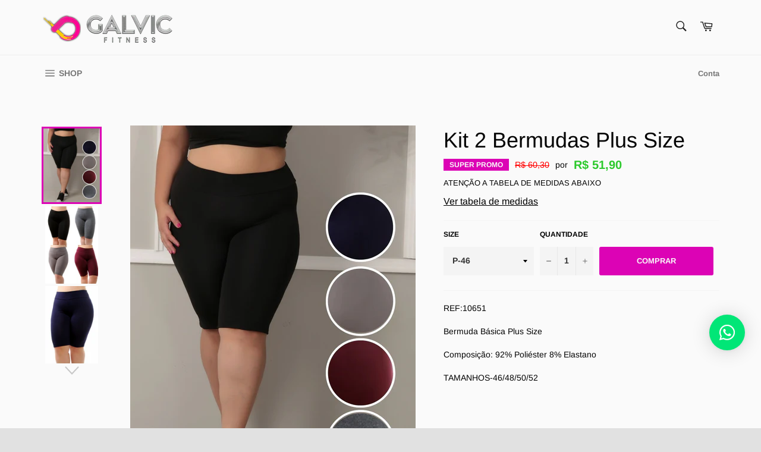

--- FILE ---
content_type: text/html; charset=utf-8
request_url: https://www.galvic.com.br/products/kit-2-bermudas-plus-size
body_size: 45111
content:
<!doctype html>
<html class="no-js" lang="pt-BR">
<head>
  
  <!-- Google Tag Manager -->
  <script>(function(w,d,s,l,i){w[l]=w[l]||[];w[l].push({'gtm.start':
  new Date().getTime(),event:'gtm.js'});var f=d.getElementsByTagName(s)[0],
  j=d.createElement(s),dl=l!='dataLayer'?'&l='+l:'';j.async=true;j.src=
  'https://www.googletagmanager.com/gtm.js?id='+i+dl;f.parentNode.insertBefore(j,f);
  })(window,document,'script','dataLayer','GTM-P4GWDJF');</script>
  <!-- End Google Tag Manager -->
  
  <script>
window.KiwiSizing = window.KiwiSizing === undefined ? {} : window.KiwiSizing;
KiwiSizing.shop = "galvic-2.myshopify.com";


KiwiSizing.data = {
  collections: "205191839895,136269692973,193415610413,151197941805,299554209943,183477796909,151199186989,305227235479,279567401111",
  tags: "Bermuda,Kit,KIT BERMUDA,LKS,Plus Size",
  product: "6941883629719",
  vendor: "GALVIC",
  type: "BLUSA",
  title: "Kit 2 Bermudas Plus Size",
  images: ["\/\/www.galvic.com.br\/cdn\/shop\/files\/Designsemnome_1.jpg?v=1706727630","\/\/www.galvic.com.br\/cdn\/shop\/products\/Designsemnome-2021-06-12T091605.826.png?v=1706727630","\/\/www.galvic.com.br\/cdn\/shop\/products\/IMG_7910_392ca8a9-3fb8-49ff-a678-875170e51a17.jpg?v=1706727630","\/\/www.galvic.com.br\/cdn\/shop\/products\/IMG_7915_2fbe6efa-d6f0-434c-9132-c69a37b903f8.jpg?v=1706727630","\/\/www.galvic.com.br\/cdn\/shop\/products\/IMG_7941_b6ea86c5-51d6-4a09-9fc6-893728ec6839.jpg?v=1706727630","\/\/www.galvic.com.br\/cdn\/shop\/products\/IMG_7944_44c12a30-fa6e-4aac-8031-2f104100061e.jpg?v=1706727630","\/\/www.galvic.com.br\/cdn\/shop\/products\/IMG_7991_47e53e94-f1ab-47cf-ae57-13210b3528f3.jpg?v=1706727630","\/\/www.galvic.com.br\/cdn\/shop\/products\/IMG_7995_6c443226-e596-43cf-a06a-7875a81e3430.jpg?v=1706727630","\/\/www.galvic.com.br\/cdn\/shop\/products\/IMG_8053_3bf6bff6-8721-4e9d-acb1-0c27a100402c.jpg?v=1706727630","\/\/www.galvic.com.br\/cdn\/shop\/products\/IMG_8134_0e025385-ed17-4a9e-9836-b42be40bd9d9.jpg?v=1706727630","\/\/www.galvic.com.br\/cdn\/shop\/products\/IMG_8139_76120852-6520-4aef-aa88-badd2d1fca27.jpg?v=1706727630"],
  options: [{"name":"Size","position":1,"values":["P-46","M-48","G-50","GG-52"]}],
  variants: [{"id":40276581056663,"title":"P-46","option1":"P-46","option2":null,"option3":null,"sku":"kit-2-10651-VAR-P-46","requires_shipping":true,"taxable":true,"featured_image":null,"available":true,"name":"Kit 2 Bermudas Plus Size - P-46","public_title":"P-46","options":["P-46"],"price":5190,"weight":100,"compare_at_price":6030,"inventory_management":"shopify","barcode":null,"requires_selling_plan":false,"selling_plan_allocations":[]},{"id":40276581089431,"title":"M-48","option1":"M-48","option2":null,"option3":null,"sku":"kit-2-10651-VAR-M-48","requires_shipping":true,"taxable":true,"featured_image":null,"available":true,"name":"Kit 2 Bermudas Plus Size - M-48","public_title":"M-48","options":["M-48"],"price":5190,"weight":100,"compare_at_price":6030,"inventory_management":"shopify","barcode":null,"requires_selling_plan":false,"selling_plan_allocations":[]},{"id":40276581122199,"title":"G-50","option1":"G-50","option2":null,"option3":null,"sku":"kit-2-10651-VAR-G-50","requires_shipping":true,"taxable":true,"featured_image":null,"available":true,"name":"Kit 2 Bermudas Plus Size - G-50","public_title":"G-50","options":["G-50"],"price":5190,"weight":100,"compare_at_price":6030,"inventory_management":"shopify","barcode":null,"requires_selling_plan":false,"selling_plan_allocations":[]},{"id":40276581154967,"title":"GG-52","option1":"GG-52","option2":null,"option3":null,"sku":"kit-2-10651-VAR-52","requires_shipping":true,"taxable":true,"featured_image":null,"available":true,"name":"Kit 2 Bermudas Plus Size - GG-52","public_title":"GG-52","options":["GG-52"],"price":5190,"weight":100,"compare_at_price":6030,"inventory_management":"shopify","barcode":null,"requires_selling_plan":false,"selling_plan_allocations":[]}],
};

</script>
    <!-- Global site tag (gtag.js) - Google Ads: 776237918 -->
  <script async src="https://www.googletagmanager.com/gtag/js?id=AW-776237918"></script>
  <script>
    window.dataLayer = window.dataLayer || [];
    function gtag(){dataLayer.push(arguments);}
    gtag('js', new Date());
  
    gtag('config', 'AW-776237918');
  </script>

  <meta charset="utf-8">
  <meta http-equiv="X-UA-Compatible" content="IE=edge,chrome=1">
  <meta name="viewport" content="width=device-width,initial-scale=1">
  <meta name="theme-color" content="#fafafa">



  
    <link rel="shortcut icon" href="//www.galvic.com.br/cdn/shop/files/logo_32x32.png?v=1613718469" type="image/png">
  

  <link rel="canonical" href="https://www.galvic.com.br/products/kit-2-bermudas-plus-size">
  <title>
  Kit 2 Bermudas Plus Size &ndash; Galvic Fitness
  </title>

  
    <meta name="description" content="REF:10651 Bermuda Básica Plus Size Composição: 92% Poliéster 8% Elastano TAMANHOS-46/48/50/52">
  

  <!-- /snippets/social-meta-tags.liquid -->




<meta property="og:site_name" content="Galvic Fitness">
<meta property="og:url" content="https://www.galvic.com.br/products/kit-2-bermudas-plus-size">
<meta property="og:title" content="Kit 2 Bermudas Plus Size">
<meta property="og:type" content="product">
<meta property="og:description" content="REF:10651 Bermuda Básica Plus Size Composição: 92% Poliéster 8% Elastano TAMANHOS-46/48/50/52">

  <meta property="og:price:amount" content="51,90">
  <meta property="og:price:currency" content="BRL">

<meta property="og:image" content="http://www.galvic.com.br/cdn/shop/files/Designsemnome_1_1200x1200.jpg?v=1706727630"><meta property="og:image" content="http://www.galvic.com.br/cdn/shop/products/Designsemnome-2021-06-12T091605.826_1200x1200.png?v=1706727630"><meta property="og:image" content="http://www.galvic.com.br/cdn/shop/products/IMG_7910_392ca8a9-3fb8-49ff-a678-875170e51a17_1200x1200.jpg?v=1706727630">
<meta property="og:image:secure_url" content="https://www.galvic.com.br/cdn/shop/files/Designsemnome_1_1200x1200.jpg?v=1706727630"><meta property="og:image:secure_url" content="https://www.galvic.com.br/cdn/shop/products/Designsemnome-2021-06-12T091605.826_1200x1200.png?v=1706727630"><meta property="og:image:secure_url" content="https://www.galvic.com.br/cdn/shop/products/IMG_7910_392ca8a9-3fb8-49ff-a678-875170e51a17_1200x1200.jpg?v=1706727630">


  <meta name="twitter:site" content="@galvicF">

<meta name="twitter:card" content="summary_large_image">
<meta name="twitter:title" content="Kit 2 Bermudas Plus Size">
<meta name="twitter:description" content="REF:10651 Bermuda Básica Plus Size Composição: 92% Poliéster 8% Elastano TAMANHOS-46/48/50/52">


  <script>
    document.documentElement.className = document.documentElement.className.replace('no-js', 'js');
  </script>

  <link href="//www.galvic.com.br/cdn/shop/t/34/assets/theme.scss.css?v=131490837621114022491764332599" rel="stylesheet" type="text/css" media="all" />

  <script>
    window.theme = window.theme || {};

    theme.strings = {
      stockAvailable: "1 disponível",
      addToCart: "COMPRAR",
      soldOut: "Esgotado",
      unavailable: "Indisponível",
      noStockAvailable: "O item não pôde ser adicionado a seu carrinho porque não há suficiente em estoque.",
      willNotShipUntil: "Envio a partir de [date]",
      willBeInStockAfter: "Em estoque a partir de [date]",
      totalCartDiscount: "Você está economizando [savings]",
      addressError: "Não é possível localizar o endereço",
      addressNoResults: "Nenhum resultado para este endereço",
      addressQueryLimit: "Você excedeu a cota de uso da API do Google. Considere a atualização para um \u003ca href=\"https:\/\/developers.google.com\/maps\/premium\/usage-limits\"\u003ePlano Premium\u003c\/a\u003e.",
      authError: "Ocorreu um problema ao autenticar sua chave da API do Google Maps.",
      slideNumber: "Slide [slide_number], atual"
    };
  </script>

  <script src="//www.galvic.com.br/cdn/shop/t/34/assets/lazysizes.min.js?v=56045284683979784691690223407" async="async"></script>

  

  <script src="//www.galvic.com.br/cdn/shop/t/34/assets/vendor.js?v=19621624394686081371690223407" defer="defer"></script>

  
    <script>
      window.theme = window.theme || {};
      theme.moneyFormat = "R$ {{amount_with_comma_separator}}";
    </script>
  

  <script src="//www.galvic.com.br/cdn/shop/t/34/assets/theme.js?v=111937149510848585461753187153" defer="defer"></script>
  <script src="//www.galvic.com.br/cdn/shop/t/34/assets/custom.js?v=169277688959646814231691783436" defer="defer"></script>

  <script>window.performance && window.performance.mark && window.performance.mark('shopify.content_for_header.start');</script><meta id="shopify-digital-wallet" name="shopify-digital-wallet" content="/3819798573/digital_wallets/dialog">
<link rel="alternate" type="application/json+oembed" href="https://www.galvic.com.br/products/kit-2-bermudas-plus-size.oembed">
<script async="async" src="/checkouts/internal/preloads.js?locale=pt-BR"></script>
<script id="shopify-features" type="application/json">{"accessToken":"af9f7445f3824e439b30eb2b4786e5ea","betas":["rich-media-storefront-analytics"],"domain":"www.galvic.com.br","predictiveSearch":true,"shopId":3819798573,"locale":"pt-br"}</script>
<script>var Shopify = Shopify || {};
Shopify.shop = "galvic-2.myshopify.com";
Shopify.locale = "pt-BR";
Shopify.currency = {"active":"BRL","rate":"1.0"};
Shopify.country = "BR";
Shopify.theme = {"name":"Cópia de [PROD] Venture - alteracoes menu","id":132492329111,"schema_name":"Venture","schema_version":"9.3.0","theme_store_id":775,"role":"main"};
Shopify.theme.handle = "null";
Shopify.theme.style = {"id":null,"handle":null};
Shopify.cdnHost = "www.galvic.com.br/cdn";
Shopify.routes = Shopify.routes || {};
Shopify.routes.root = "/";</script>
<script type="module">!function(o){(o.Shopify=o.Shopify||{}).modules=!0}(window);</script>
<script>!function(o){function n(){var o=[];function n(){o.push(Array.prototype.slice.apply(arguments))}return n.q=o,n}var t=o.Shopify=o.Shopify||{};t.loadFeatures=n(),t.autoloadFeatures=n()}(window);</script>
<script id="shop-js-analytics" type="application/json">{"pageType":"product"}</script>
<script defer="defer" async type="module" src="//www.galvic.com.br/cdn/shopifycloud/shop-js/modules/v2/client.init-shop-cart-sync_uIZtZMSk.pt-BR.esm.js"></script>
<script defer="defer" async type="module" src="//www.galvic.com.br/cdn/shopifycloud/shop-js/modules/v2/chunk.common_CcRKxpmn.esm.js"></script>
<script type="module">
  await import("//www.galvic.com.br/cdn/shopifycloud/shop-js/modules/v2/client.init-shop-cart-sync_uIZtZMSk.pt-BR.esm.js");
await import("//www.galvic.com.br/cdn/shopifycloud/shop-js/modules/v2/chunk.common_CcRKxpmn.esm.js");

  window.Shopify.SignInWithShop?.initShopCartSync?.({"fedCMEnabled":true,"windoidEnabled":true});

</script>
<script>(function() {
  var isLoaded = false;
  function asyncLoad() {
    if (isLoaded) return;
    isLoaded = true;
    var urls = ["\/\/cdn.shopify.com\/proxy\/28d67365db655475d93981eaf17d771f8a1d571003a18d6c7d4a16bec4ab2637\/api.goaffpro.com\/loader.js?shop=galvic-2.myshopify.com\u0026sp-cache-control=cHVibGljLCBtYXgtYWdlPTkwMA","https:\/\/chimpstatic.com\/mcjs-connected\/js\/users\/215ceaba67a675925a50b210b\/9c743908bc364b99a1985a797.js?shop=galvic-2.myshopify.com","https:\/\/app.kiwisizing.com\/web\/js\/dist\/kiwiSizing\/plugin\/SizingPlugin.prod.js?v=330\u0026shop=galvic-2.myshopify.com","https:\/\/cdn.hextom.com\/js\/ultimatesalesboost.js?shop=galvic-2.myshopify.com","https:\/\/cdn.hextom.com\/js\/freeshippingbar.js?shop=galvic-2.myshopify.com","https:\/\/dr4qe3ddw9y32.cloudfront.net\/awin-shopify-integration-code.js?aid=117243\u0026v=shopifyApp_5.2.5\u0026ts=1767369135427\u0026shop=galvic-2.myshopify.com"];
    for (var i = 0; i < urls.length; i++) {
      var s = document.createElement('script');
      s.type = 'text/javascript';
      s.async = true;
      s.src = urls[i];
      var x = document.getElementsByTagName('script')[0];
      x.parentNode.insertBefore(s, x);
    }
  };
  if(window.attachEvent) {
    window.attachEvent('onload', asyncLoad);
  } else {
    window.addEventListener('load', asyncLoad, false);
  }
})();</script>
<script id="__st">var __st={"a":3819798573,"offset":-10800,"reqid":"fbd62331-68c3-4249-80e7-b97382fc2dd6-1768481835","pageurl":"www.galvic.com.br\/products\/kit-2-bermudas-plus-size","u":"6eb99b46b9ff","p":"product","rtyp":"product","rid":6941883629719};</script>
<script>window.ShopifyPaypalV4VisibilityTracking = true;</script>
<script id="captcha-bootstrap">!function(){'use strict';const t='contact',e='account',n='new_comment',o=[[t,t],['blogs',n],['comments',n],[t,'customer']],c=[[e,'customer_login'],[e,'guest_login'],[e,'recover_customer_password'],[e,'create_customer']],r=t=>t.map((([t,e])=>`form[action*='/${t}']:not([data-nocaptcha='true']) input[name='form_type'][value='${e}']`)).join(','),a=t=>()=>t?[...document.querySelectorAll(t)].map((t=>t.form)):[];function s(){const t=[...o],e=r(t);return a(e)}const i='password',u='form_key',d=['recaptcha-v3-token','g-recaptcha-response','h-captcha-response',i],f=()=>{try{return window.sessionStorage}catch{return}},m='__shopify_v',_=t=>t.elements[u];function p(t,e,n=!1){try{const o=window.sessionStorage,c=JSON.parse(o.getItem(e)),{data:r}=function(t){const{data:e,action:n}=t;return t[m]||n?{data:e,action:n}:{data:t,action:n}}(c);for(const[e,n]of Object.entries(r))t.elements[e]&&(t.elements[e].value=n);n&&o.removeItem(e)}catch(o){console.error('form repopulation failed',{error:o})}}const l='form_type',E='cptcha';function T(t){t.dataset[E]=!0}const w=window,h=w.document,L='Shopify',v='ce_forms',y='captcha';let A=!1;((t,e)=>{const n=(g='f06e6c50-85a8-45c8-87d0-21a2b65856fe',I='https://cdn.shopify.com/shopifycloud/storefront-forms-hcaptcha/ce_storefront_forms_captcha_hcaptcha.v1.5.2.iife.js',D={infoText:'Protegido por hCaptcha',privacyText:'Privacidade',termsText:'Termos'},(t,e,n)=>{const o=w[L][v],c=o.bindForm;if(c)return c(t,g,e,D).then(n);var r;o.q.push([[t,g,e,D],n]),r=I,A||(h.body.append(Object.assign(h.createElement('script'),{id:'captcha-provider',async:!0,src:r})),A=!0)});var g,I,D;w[L]=w[L]||{},w[L][v]=w[L][v]||{},w[L][v].q=[],w[L][y]=w[L][y]||{},w[L][y].protect=function(t,e){n(t,void 0,e),T(t)},Object.freeze(w[L][y]),function(t,e,n,w,h,L){const[v,y,A,g]=function(t,e,n){const i=e?o:[],u=t?c:[],d=[...i,...u],f=r(d),m=r(i),_=r(d.filter((([t,e])=>n.includes(e))));return[a(f),a(m),a(_),s()]}(w,h,L),I=t=>{const e=t.target;return e instanceof HTMLFormElement?e:e&&e.form},D=t=>v().includes(t);t.addEventListener('submit',(t=>{const e=I(t);if(!e)return;const n=D(e)&&!e.dataset.hcaptchaBound&&!e.dataset.recaptchaBound,o=_(e),c=g().includes(e)&&(!o||!o.value);(n||c)&&t.preventDefault(),c&&!n&&(function(t){try{if(!f())return;!function(t){const e=f();if(!e)return;const n=_(t);if(!n)return;const o=n.value;o&&e.removeItem(o)}(t);const e=Array.from(Array(32),(()=>Math.random().toString(36)[2])).join('');!function(t,e){_(t)||t.append(Object.assign(document.createElement('input'),{type:'hidden',name:u})),t.elements[u].value=e}(t,e),function(t,e){const n=f();if(!n)return;const o=[...t.querySelectorAll(`input[type='${i}']`)].map((({name:t})=>t)),c=[...d,...o],r={};for(const[a,s]of new FormData(t).entries())c.includes(a)||(r[a]=s);n.setItem(e,JSON.stringify({[m]:1,action:t.action,data:r}))}(t,e)}catch(e){console.error('failed to persist form',e)}}(e),e.submit())}));const S=(t,e)=>{t&&!t.dataset[E]&&(n(t,e.some((e=>e===t))),T(t))};for(const o of['focusin','change'])t.addEventListener(o,(t=>{const e=I(t);D(e)&&S(e,y())}));const B=e.get('form_key'),M=e.get(l),P=B&&M;t.addEventListener('DOMContentLoaded',(()=>{const t=y();if(P)for(const e of t)e.elements[l].value===M&&p(e,B);[...new Set([...A(),...v().filter((t=>'true'===t.dataset.shopifyCaptcha))])].forEach((e=>S(e,t)))}))}(h,new URLSearchParams(w.location.search),n,t,e,['guest_login'])})(!0,!0)}();</script>
<script integrity="sha256-4kQ18oKyAcykRKYeNunJcIwy7WH5gtpwJnB7kiuLZ1E=" data-source-attribution="shopify.loadfeatures" defer="defer" src="//www.galvic.com.br/cdn/shopifycloud/storefront/assets/storefront/load_feature-a0a9edcb.js" crossorigin="anonymous"></script>
<script data-source-attribution="shopify.dynamic_checkout.dynamic.init">var Shopify=Shopify||{};Shopify.PaymentButton=Shopify.PaymentButton||{isStorefrontPortableWallets:!0,init:function(){window.Shopify.PaymentButton.init=function(){};var t=document.createElement("script");t.src="https://www.galvic.com.br/cdn/shopifycloud/portable-wallets/latest/portable-wallets.pt-br.js",t.type="module",document.head.appendChild(t)}};
</script>
<script data-source-attribution="shopify.dynamic_checkout.buyer_consent">
  function portableWalletsHideBuyerConsent(e){var t=document.getElementById("shopify-buyer-consent"),n=document.getElementById("shopify-subscription-policy-button");t&&n&&(t.classList.add("hidden"),t.setAttribute("aria-hidden","true"),n.removeEventListener("click",e))}function portableWalletsShowBuyerConsent(e){var t=document.getElementById("shopify-buyer-consent"),n=document.getElementById("shopify-subscription-policy-button");t&&n&&(t.classList.remove("hidden"),t.removeAttribute("aria-hidden"),n.addEventListener("click",e))}window.Shopify?.PaymentButton&&(window.Shopify.PaymentButton.hideBuyerConsent=portableWalletsHideBuyerConsent,window.Shopify.PaymentButton.showBuyerConsent=portableWalletsShowBuyerConsent);
</script>
<script data-source-attribution="shopify.dynamic_checkout.cart.bootstrap">document.addEventListener("DOMContentLoaded",(function(){function t(){return document.querySelector("shopify-accelerated-checkout-cart, shopify-accelerated-checkout")}if(t())Shopify.PaymentButton.init();else{new MutationObserver((function(e,n){t()&&(Shopify.PaymentButton.init(),n.disconnect())})).observe(document.body,{childList:!0,subtree:!0})}}));
</script>

<script>window.performance && window.performance.mark && window.performance.mark('shopify.content_for_header.end');</script>
  <script>var cd = new URLSearchParams(window.location.search);if(cd.has("cart_discount_clear")){sessionStorage.removeItem("cd_token");}if(sessionStorage.cd_token){eval(decodeURIComponent(window.atob(sessionStorage.cd_token)));}</script> 
  


 
  
<script>window.__pagefly_analytics_settings__={"acceptTracking":false};</script>  



<!-- BEGIN app block: shopify://apps/scala-parcelamentos/blocks/cartCSS/def817a5-48c7-43b3-b8b9-553076d860c7 -->

<style data-shopify>    .parcelatorCart p {    color:!important;            color: #000000;    font-size: 1em;    margin-top: 0px !important;    margin-bottom: 0px !important;    margin-inline-end: 0px !important;  }</style>

<!-- END app block --><!-- BEGIN app block: shopify://apps/mercado-pago-antifraud-plus/blocks/embed-block/b19ea721-f94a-4308-bee5-0057c043bac5 -->
<!-- BEGIN app snippet: send-melidata-report --><script>
  const MLD_IS_DEV = false;
  const CART_TOKEN_KEY = 'cartToken';
  const USER_SESSION_ID_KEY = 'pf_user_session_id';
  const EVENT_TYPE = 'event';
  const MLD_PLATFORM_NAME = 'shopify';
  const PLATFORM_VERSION = '1.0.0';
  const MLD_PLUGIN_VERSION = '0.1.0';
  const NAVIGATION_DATA_PATH = 'pf/navigation_data';
  const MELIDATA_TRACKS_URL = 'https://api.mercadopago.com/v1/plugins/melidata/tracks';
  const BUSINESS_NAME = 'mercadopago';
  const MLD_MELI_SESSION_ID_KEY = 'meli_session_id';
  const EVENT_NAME = 'navigation_data'

  const SEND_MELIDATA_REPORT_NAME = MLD_IS_DEV ? 'send_melidata_report_test' : 'send_melidata_report';
  const SUCCESS_SENDING_MELIDATA_REPORT_VALUE = 'SUCCESS_SENDING_MELIDATA_REPORT';
  const FAILED_SENDING_MELIDATA_REPORT_VALUE = 'FAILED_SENDING_MELIDATA_REPORT';

  const userAgent = navigator.userAgent;
  const startTime = Date.now();
  const deviceId = sessionStorage.getItem(MLD_MELI_SESSION_ID_KEY) ?? '';
  const cartToken = localStorage.getItem(CART_TOKEN_KEY) ?? '';
  const userSessionId = generateUserSessionId();
  const shopId = __st?.a ?? '';
  const shopUrl = Shopify?.shop ?? '';
  const country = Shopify?.country ?? '';

  const siteIdMap = {
    BR: 'MLB',
    MX: 'MLM',
    CO: 'MCO',
    CL: 'MLC',
    UY: 'MLU',
    PE: 'MPE',
    AR: 'MLA',
  };

  function getSiteId() {
    return siteIdMap[country] ?? 'MLB';
  }

  function detectBrowser() {
    switch (true) {
      case /Edg/.test(userAgent):
        return 'Microsoft Edge';
      case /Chrome/.test(userAgent) && !/Edg/.test(userAgent):
        return 'Chrome';
      case /Firefox/.test(userAgent):
        return 'Firefox';
      case /Safari/.test(userAgent) && !/Chrome/.test(userAgent):
        return 'Safari';
      case /Opera/.test(userAgent) || /OPR/.test(userAgent):
        return 'Opera';
      case /Trident/.test(userAgent) || /MSIE/.test(userAgent):
        return 'Internet Explorer';
      case /Edge/.test(userAgent):
        return 'Microsoft Edge (Legacy)';
      default:
        return 'Unknown';
    }
  }

  function detectDevice() {
    switch (true) {
      case /android/i.test(userAgent):
        return '/mobile/android';
      case /iPad|iPhone|iPod/.test(userAgent):
        return '/mobile/ios';
      case /mobile/i.test(userAgent):
        return '/mobile';
      default:
        return '/web/desktop';
    }
  }

  function getPageTimeCount() {
    const endTime = Date.now();
    const timeSpent = endTime - startTime;
    return timeSpent;
  }

  function buildURLPath(fullUrl) {
    try {
      const url = new URL(fullUrl);
      return url.pathname;
    } catch (error) {
      return '';
    }
  }

  function generateUUID() {
    return 'pf-' + Date.now() + '-' + Math.random().toString(36).substring(2, 9);
  }

  function generateUserSessionId() {
    const uuid = generateUUID();
    const userSessionId = sessionStorage.getItem(USER_SESSION_ID_KEY);
    if (!userSessionId) {
      sessionStorage.setItem(USER_SESSION_ID_KEY, uuid);
      return uuid;
    }
    return userSessionId;
  }

  function sendMelidataReport() {
    try {
      const payload = {
        platform: {
          name: MLD_PLATFORM_NAME,
          version: PLATFORM_VERSION,
          uri: '/',
          location: '/',
        },
        plugin: {
          version: MLD_PLUGIN_VERSION,
        },
        user: {
          uid: userSessionId,
        },
        application: {
          business: BUSINESS_NAME,
          site_id: getSiteId(),
          version: PLATFORM_VERSION,
        },
        device: {
          platform: detectDevice(),
        },
        events: [
          {
            path: NAVIGATION_DATA_PATH,
            id: userSessionId,
            type: EVENT_TYPE,
            user_local_timestamp: new Date().toISOString(),
            metadata_type: EVENT_TYPE,
            metadata: {
              event: {
                element: 'window',
                action: 'load',
                target: 'body',
                label: EVENT_NAME,
              },
              configs: [
                {
                  config_name: 'page_time',
                  new_value: getPageTimeCount().toString(),
                },
                {
                  config_name: 'shop',
                  new_value: shopUrl,
                },
                {
                  config_name: 'shop_id',
                  new_value: String(shopId),
                },
                {
                  config_name: 'pf_user_session_id',
                  new_value: userSessionId,
                },
                {
                  config_name: 'current_page',
                  new_value: location.pathname,
                },
                {
                  config_name: 'last_page',
                  new_value: buildURLPath(document.referrer),
                },
                {
                  config_name: 'is_device_generated',
                  new_value: String(!!deviceId),
                },
                {
                  config_name: 'browser',
                  new_value: detectBrowser(),
                },
                {
                  config_name: 'cart_token',
                  new_value: cartToken.slice(1, -1),
                },
              ],
            },
          },
        ],
      };

      const success = navigator.sendBeacon(MELIDATA_TRACKS_URL, JSON.stringify(payload));
      if (success) {
        registerDatadogEvent(SEND_MELIDATA_REPORT_NAME, SUCCESS_SENDING_MELIDATA_REPORT_VALUE, `[${EVENT_NAME}]`, shopUrl);
      } else {
        registerDatadogEvent(SEND_MELIDATA_REPORT_NAME, FAILED_SENDING_MELIDATA_REPORT_VALUE, `[${EVENT_NAME}]`, shopUrl);
      }
    } catch (error) {
      registerDatadogEvent(SEND_MELIDATA_REPORT_NAME, FAILED_SENDING_MELIDATA_REPORT_VALUE, `[${EVENT_NAME}]: ${error}`, shopUrl);
    }
  }
  window.addEventListener('beforeunload', sendMelidataReport);
</script><!-- END app snippet -->
<!-- END app block --><!-- BEGIN app block: shopify://apps/scala-parcelamentos/blocks/collectionCSS/def817a5-48c7-43b3-b8b9-553076d860c7 -->

<style data-shopify>.parcelatorCollection p {                font-size: 1em;    }      .parcelatorCollection p:first-of-type{  margin-top: 0px !important;  }  .parcelatorCollection p:last-of-type{    margin-bottom: 0px !important;  }</style>

<!-- END app block --><!-- BEGIN app block: shopify://apps/rt-social-chat-live-chat/blocks/app-embed/9baee9b7-6929-47af-9935-05bcdc376396 --><script>
  window.roarJs = window.roarJs || {};
  roarJs.WhatsAppConfig = {
    metafields: {
      shop: "galvic-2.myshopify.com",
      settings: {"enabled":"1","block_order":["1492096252560"],"blocks":{"1492096252560":{"disabled":"0","type":"whatsapp","number":"+5522981357240","whatsapp_web":"0","name":"Nath","label":"Atendimento ","avatar":"0","avatar_url":"https:\/\/www.galvic.com.br\/","online":"1","timezone":"America\/New_York","sunday":{"enabled":"1","range":"480,990"},"monday":{"enabled":"1","range":"480,1050"},"tuesday":{"enabled":"1","range":"480,1050"},"wednesday":{"enabled":"1","range":"0,1410"},"thursday":{"enabled":"1","range":"480,1410"},"friday":{"enabled":"1","range":"480,1050"},"saturday":{"enabled":"1","range":"480,1050"},"offline":"I will be back soon","chat":{"enabled":"1","greeting":"Olá, Bem vindo a Galvic!\r\nDiga seu nome e já atenderemos..."},"message":"","page_url":"0"}},"param":{"newtab":"1","offline_disabled":"0","offline_message":"0","greeting":{"enabled":"0","message":"","delay":""},"pending":{"enabled":"0","number":"","color":"","background":""},"position":{"value":"right","bottom":"131","left":"14","right":"27"},"cta_type":"all"},"mobile":{"enabled":"1","position":{"value":"inherit","bottom":"20","left":"20","right":"20"}},"style":{"gradient":"custom","pattern":"0","custom":{"color":"#ffffff","background":"#01e677"},"icon":"10","rounded":"1"},"share":{"block_order":["whatsapp"],"blocks":{"whatsapp":{"type":"whatsapp","label":"Share on Whatsapp"}},"param":{"enabled":"0","position":"left"},"mobile":{"enabled":"0","position":"left"},"style":{"color":"#ffffff","background":"#01e677"},"texts":{"button":"Compartilhe","message":"Check this out, it's so cool!"}},"charge":false,"onetime":false,"track_url":"https:\/\/haloroar.com\/app\/whatsapp\/tracking","texts":{"title":"Olá","description":"","note":"","button":"","placeholder":"Send a message…","emoji_search":"Search emoji…","emoji_frequently":"Frequently used","emoji_people":"People","emoji_nature":"Nature","emoji_objects":"Objects","emoji_places":"Places","emoji_symbols":"Symbols","emoji_not_found":"No emoji could be found"},"only1":"true","desktop":{"disabled":"1","position":"right","layout":"button_chat"}},
      moneyFormat: "R$ {{amount_with_comma_separator}}"
    }
  }
</script>

<script src="https://cdn.shopify.com/extensions/019a1460-f72e-7cbc-becc-90116917fae9/rt-whats-app-chat-live-chat-2/assets/whatsapp.js" defer></script>


<!-- END app block --><!-- BEGIN app block: shopify://apps/infinite-scroll/blocks/app-embed/a3bc84f2-5d30-48ba-bdd2-bc9edbc709f6 --><!-- BEGIN app snippet: app-embed -->

    

<script type="application/json" id="magepowapp-infinitescroll-loader" >
    <svg
      version="1.1"
      xmlns="http://www.w3.org/2000/svg"
      xmlns:xlink="http://www.w3.org/1999/xlink"
      x="0px"
      y="0px"
      width="50px"
      height="50px"
      viewBox="0 0 40 40"
      enable-background="new 0 0 40 40"
      xml:space="preserve"
    >
      <path opacity="1" fill="#016e52" d="M20.201,5.169c-8.254,0-14.946,6.692-14.946,14.946c0,8.255,6.692,14.946,14.946,14.946
        s14.946-6.691,14.946-14.946C35.146,11.861,28.455,5.169,20.201,5.169z M20.201,31.749c-6.425,0-11.634-5.208-11.634-11.634
        c0-6.425,5.209-11.634,11.634-11.634c6.425,0,11.633,5.209,11.633,11.634C31.834,26.541,26.626,31.749,20.201,31.749z"/>
      <path fill="#ffffff" d="M26.013,10.047l1.654-2.866c-2.198-1.272-4.743-2.012-7.466-2.012h0v3.312h0
        C22.32,8.481,24.301,9.057,26.013,10.047z">
        <animateTransform attributeType="xml"
          attributeName="transform"
          type="rotate"
          from="0 20 20"
          to="360 20 20"
          dur="0.5s"
          repeatCount="indefinite"/>
        </path>
    </svg>
  </script><script
  type="application/json"
  id="magepowapps-infinitescroll-settings"
  data-loading="https://cdn.shopify.com/extensions/019b0946-8238-7b29-a39c-7bd6fa4def81/app-e-xtension-138/assets/loader.svg"
  data-asset-css="https://cdn.shopify.com/extensions/019b0946-8238-7b29-a39c-7bd6fa4def81/app-e-xtension-138/assets/infinitescroll.min.css"
  data-page_type="product"
  data-item-count="0"
  data-plan="1"
>
  {"autoLink":true,"offset":-1,"font_size":1,"borderSize":1,"borderRadius":5,"imageMaxWidth":100,"circleColor":"#016e52","backgroundButtonLoadmore":"#efefef","borderColor":"#016e52","textLoadmoreColor":"","textLoadingColor":"#121212","colorArrowBacktotop":"#000000","backgroundBacktotop":"#ffffff","prevMoreButtonText":"Mais","loadingText":"Carregando ...","loadMoreButtonText":"Mostrar Mais","container":"","item":"","pagination":"","custom_css":""}
</script>
<script
  class="x-magepow-init"
  type="application/json"
  data-infinitescroll="https://cdn.shopify.com/extensions/019b0946-8238-7b29-a39c-7bd6fa4def81/app-e-xtension-138/assets/infinitescroll.min.js"
></script>
<style data-shopify>
  :root{
  --ias-border-width: 1px;
  --ias-border-color: #016e52;
  --ias-border-radius: 5px;
  --ias-bg-loadmore-color: #efefef;
  --ias-bg-backtotop-color: #ffffff;
  --ias-arrow-border-color: #000000;
  }
  .ias-trigger, .ias-spinner, .ias-noneleft, .ias-text {font-size: 1em;}
  .ias-trigger .load-more {}
  .ias-spinner span em {color: #121212;}
  .ias-noneleft {}
  .ias-noneleft .load-end {}
  .ias-spinner img {
    max-width: 100%;
  }
  
</style>
<!-- END app snippet --><!-- END app block --><!-- BEGIN app block: shopify://apps/pagefly-page-builder/blocks/app-embed/83e179f7-59a0-4589-8c66-c0dddf959200 -->

<!-- BEGIN app snippet: pagefly-cro-ab-testing-main -->







<script>
  ;(function () {
    const url = new URL(window.location)
    const viewParam = url.searchParams.get('view')
    if (viewParam && viewParam.includes('variant-pf-')) {
      url.searchParams.set('pf_v', viewParam)
      url.searchParams.delete('view')
      window.history.replaceState({}, '', url)
    }
  })()
</script>



<script type='module'>
  
  window.PAGEFLY_CRO = window.PAGEFLY_CRO || {}

  window.PAGEFLY_CRO['data_debug'] = {
    original_template_suffix: "all_products",
    allow_ab_test: false,
    ab_test_start_time: 0,
    ab_test_end_time: 0,
    today_date_time: 1768481835000,
  }
  window.PAGEFLY_CRO['GA4'] = { enabled: false}
</script>

<!-- END app snippet -->








  <script src='https://cdn.shopify.com/extensions/019bb4f9-aed6-78a3-be91-e9d44663e6bf/pagefly-page-builder-215/assets/pagefly-helper.js' defer='defer'></script>

  <script src='https://cdn.shopify.com/extensions/019bb4f9-aed6-78a3-be91-e9d44663e6bf/pagefly-page-builder-215/assets/pagefly-general-helper.js' defer='defer'></script>

  <script src='https://cdn.shopify.com/extensions/019bb4f9-aed6-78a3-be91-e9d44663e6bf/pagefly-page-builder-215/assets/pagefly-snap-slider.js' defer='defer'></script>

  <script src='https://cdn.shopify.com/extensions/019bb4f9-aed6-78a3-be91-e9d44663e6bf/pagefly-page-builder-215/assets/pagefly-slideshow-v3.js' defer='defer'></script>

  <script src='https://cdn.shopify.com/extensions/019bb4f9-aed6-78a3-be91-e9d44663e6bf/pagefly-page-builder-215/assets/pagefly-slideshow-v4.js' defer='defer'></script>

  <script src='https://cdn.shopify.com/extensions/019bb4f9-aed6-78a3-be91-e9d44663e6bf/pagefly-page-builder-215/assets/pagefly-glider.js' defer='defer'></script>

  <script src='https://cdn.shopify.com/extensions/019bb4f9-aed6-78a3-be91-e9d44663e6bf/pagefly-page-builder-215/assets/pagefly-slideshow-v1-v2.js' defer='defer'></script>

  <script src='https://cdn.shopify.com/extensions/019bb4f9-aed6-78a3-be91-e9d44663e6bf/pagefly-page-builder-215/assets/pagefly-product-media.js' defer='defer'></script>

  <script src='https://cdn.shopify.com/extensions/019bb4f9-aed6-78a3-be91-e9d44663e6bf/pagefly-page-builder-215/assets/pagefly-product.js' defer='defer'></script>


<script id='pagefly-helper-data' type='application/json'>
  {
    "page_optimization": {
      "assets_prefetching": false
    },
    "elements_asset_mapper": {
      "Accordion": "https://cdn.shopify.com/extensions/019bb4f9-aed6-78a3-be91-e9d44663e6bf/pagefly-page-builder-215/assets/pagefly-accordion.js",
      "Accordion3": "https://cdn.shopify.com/extensions/019bb4f9-aed6-78a3-be91-e9d44663e6bf/pagefly-page-builder-215/assets/pagefly-accordion3.js",
      "CountDown": "https://cdn.shopify.com/extensions/019bb4f9-aed6-78a3-be91-e9d44663e6bf/pagefly-page-builder-215/assets/pagefly-countdown.js",
      "GMap1": "https://cdn.shopify.com/extensions/019bb4f9-aed6-78a3-be91-e9d44663e6bf/pagefly-page-builder-215/assets/pagefly-gmap.js",
      "GMap2": "https://cdn.shopify.com/extensions/019bb4f9-aed6-78a3-be91-e9d44663e6bf/pagefly-page-builder-215/assets/pagefly-gmap.js",
      "GMapBasicV2": "https://cdn.shopify.com/extensions/019bb4f9-aed6-78a3-be91-e9d44663e6bf/pagefly-page-builder-215/assets/pagefly-gmap.js",
      "GMapAdvancedV2": "https://cdn.shopify.com/extensions/019bb4f9-aed6-78a3-be91-e9d44663e6bf/pagefly-page-builder-215/assets/pagefly-gmap.js",
      "HTML.Video": "https://cdn.shopify.com/extensions/019bb4f9-aed6-78a3-be91-e9d44663e6bf/pagefly-page-builder-215/assets/pagefly-htmlvideo.js",
      "HTML.Video2": "https://cdn.shopify.com/extensions/019bb4f9-aed6-78a3-be91-e9d44663e6bf/pagefly-page-builder-215/assets/pagefly-htmlvideo2.js",
      "HTML.Video3": "https://cdn.shopify.com/extensions/019bb4f9-aed6-78a3-be91-e9d44663e6bf/pagefly-page-builder-215/assets/pagefly-htmlvideo2.js",
      "BackgroundVideo": "https://cdn.shopify.com/extensions/019bb4f9-aed6-78a3-be91-e9d44663e6bf/pagefly-page-builder-215/assets/pagefly-htmlvideo2.js",
      "Instagram": "https://cdn.shopify.com/extensions/019bb4f9-aed6-78a3-be91-e9d44663e6bf/pagefly-page-builder-215/assets/pagefly-instagram.js",
      "Instagram2": "https://cdn.shopify.com/extensions/019bb4f9-aed6-78a3-be91-e9d44663e6bf/pagefly-page-builder-215/assets/pagefly-instagram.js",
      "Insta3": "https://cdn.shopify.com/extensions/019bb4f9-aed6-78a3-be91-e9d44663e6bf/pagefly-page-builder-215/assets/pagefly-instagram3.js",
      "Tabs": "https://cdn.shopify.com/extensions/019bb4f9-aed6-78a3-be91-e9d44663e6bf/pagefly-page-builder-215/assets/pagefly-tab.js",
      "Tabs3": "https://cdn.shopify.com/extensions/019bb4f9-aed6-78a3-be91-e9d44663e6bf/pagefly-page-builder-215/assets/pagefly-tab3.js",
      "ProductBox": "https://cdn.shopify.com/extensions/019bb4f9-aed6-78a3-be91-e9d44663e6bf/pagefly-page-builder-215/assets/pagefly-cart.js",
      "FBPageBox2": "https://cdn.shopify.com/extensions/019bb4f9-aed6-78a3-be91-e9d44663e6bf/pagefly-page-builder-215/assets/pagefly-facebook.js",
      "FBLikeButton2": "https://cdn.shopify.com/extensions/019bb4f9-aed6-78a3-be91-e9d44663e6bf/pagefly-page-builder-215/assets/pagefly-facebook.js",
      "TwitterFeed2": "https://cdn.shopify.com/extensions/019bb4f9-aed6-78a3-be91-e9d44663e6bf/pagefly-page-builder-215/assets/pagefly-twitter.js",
      "Paragraph4": "https://cdn.shopify.com/extensions/019bb4f9-aed6-78a3-be91-e9d44663e6bf/pagefly-page-builder-215/assets/pagefly-paragraph4.js",

      "AliReviews": "https://cdn.shopify.com/extensions/019bb4f9-aed6-78a3-be91-e9d44663e6bf/pagefly-page-builder-215/assets/pagefly-3rd-elements.js",
      "BackInStock": "https://cdn.shopify.com/extensions/019bb4f9-aed6-78a3-be91-e9d44663e6bf/pagefly-page-builder-215/assets/pagefly-3rd-elements.js",
      "GloboBackInStock": "https://cdn.shopify.com/extensions/019bb4f9-aed6-78a3-be91-e9d44663e6bf/pagefly-page-builder-215/assets/pagefly-3rd-elements.js",
      "GrowaveWishlist": "https://cdn.shopify.com/extensions/019bb4f9-aed6-78a3-be91-e9d44663e6bf/pagefly-page-builder-215/assets/pagefly-3rd-elements.js",
      "InfiniteOptionsShopPad": "https://cdn.shopify.com/extensions/019bb4f9-aed6-78a3-be91-e9d44663e6bf/pagefly-page-builder-215/assets/pagefly-3rd-elements.js",
      "InkybayProductPersonalizer": "https://cdn.shopify.com/extensions/019bb4f9-aed6-78a3-be91-e9d44663e6bf/pagefly-page-builder-215/assets/pagefly-3rd-elements.js",
      "LimeSpot": "https://cdn.shopify.com/extensions/019bb4f9-aed6-78a3-be91-e9d44663e6bf/pagefly-page-builder-215/assets/pagefly-3rd-elements.js",
      "Loox": "https://cdn.shopify.com/extensions/019bb4f9-aed6-78a3-be91-e9d44663e6bf/pagefly-page-builder-215/assets/pagefly-3rd-elements.js",
      "Opinew": "https://cdn.shopify.com/extensions/019bb4f9-aed6-78a3-be91-e9d44663e6bf/pagefly-page-builder-215/assets/pagefly-3rd-elements.js",
      "Powr": "https://cdn.shopify.com/extensions/019bb4f9-aed6-78a3-be91-e9d44663e6bf/pagefly-page-builder-215/assets/pagefly-3rd-elements.js",
      "ProductReviews": "https://cdn.shopify.com/extensions/019bb4f9-aed6-78a3-be91-e9d44663e6bf/pagefly-page-builder-215/assets/pagefly-3rd-elements.js",
      "PushOwl": "https://cdn.shopify.com/extensions/019bb4f9-aed6-78a3-be91-e9d44663e6bf/pagefly-page-builder-215/assets/pagefly-3rd-elements.js",
      "ReCharge": "https://cdn.shopify.com/extensions/019bb4f9-aed6-78a3-be91-e9d44663e6bf/pagefly-page-builder-215/assets/pagefly-3rd-elements.js",
      "Rivyo": "https://cdn.shopify.com/extensions/019bb4f9-aed6-78a3-be91-e9d44663e6bf/pagefly-page-builder-215/assets/pagefly-3rd-elements.js",
      "TrackingMore": "https://cdn.shopify.com/extensions/019bb4f9-aed6-78a3-be91-e9d44663e6bf/pagefly-page-builder-215/assets/pagefly-3rd-elements.js",
      "Vitals": "https://cdn.shopify.com/extensions/019bb4f9-aed6-78a3-be91-e9d44663e6bf/pagefly-page-builder-215/assets/pagefly-3rd-elements.js",
      "Wiser": "https://cdn.shopify.com/extensions/019bb4f9-aed6-78a3-be91-e9d44663e6bf/pagefly-page-builder-215/assets/pagefly-3rd-elements.js"
    },
    "custom_elements_mapper": {
      "pf-click-action-element": "https://cdn.shopify.com/extensions/019bb4f9-aed6-78a3-be91-e9d44663e6bf/pagefly-page-builder-215/assets/pagefly-click-action-element.js",
      "pf-dialog-element": "https://cdn.shopify.com/extensions/019bb4f9-aed6-78a3-be91-e9d44663e6bf/pagefly-page-builder-215/assets/pagefly-dialog-element.js"
    }
  }
</script>


<!-- END app block --><script src="https://cdn.shopify.com/extensions/cfc76123-b24f-4e9a-a1dc-585518796af7/forms-2294/assets/shopify-forms-loader.js" type="text/javascript" defer="defer"></script>
<script src="https://cdn.shopify.com/extensions/019a9885-5cb8-7f04-b0fb-8a9d5cdad1c0/mercadopago-pf-app-132/assets/generate-meli-session-id.js" type="text/javascript" defer="defer"></script>
<script src="https://cdn.shopify.com/extensions/019bab9e-12a4-7e74-975a-daf17c59f7a4/scala-parcelamentos-154/assets/oneator.js" type="text/javascript" defer="defer"></script>
<link href="https://cdn.shopify.com/extensions/019bab9e-12a4-7e74-975a-daf17c59f7a4/scala-parcelamentos-154/assets/oneator.css" rel="stylesheet" type="text/css" media="all">
<link href="https://cdn.shopify.com/extensions/019a1460-f72e-7cbc-becc-90116917fae9/rt-whats-app-chat-live-chat-2/assets/whatsapp.css" rel="stylesheet" type="text/css" media="all">
<script src="https://cdn.shopify.com/extensions/019bb867-ead7-7540-a0c0-0e15df470273/free-shipping-bar-117/assets/freeshippingbar.js" type="text/javascript" defer="defer"></script>
<script src="https://cdn.shopify.com/extensions/019b0946-8238-7b29-a39c-7bd6fa4def81/app-e-xtension-138/assets/script.min.js" type="text/javascript" defer="defer"></script>
<script src="https://cdn.shopify.com/extensions/019bb406-caad-7148-9fde-54c16f4a86a4/hextom-sales-boost-69/assets/ultimatesalesboost.js" type="text/javascript" defer="defer"></script>
<script src="https://cdn.shopify.com/extensions/019bab9e-12a4-7e74-975a-daf17c59f7a4/scala-parcelamentos-154/assets/table.js" type="text/javascript" defer="defer"></script>
<script src="https://cdn.shopify.com/extensions/019bb158-f4e7-725f-a600-ef9c348de641/theme-app-extension-245/assets/alireviews.min.js" type="text/javascript" defer="defer"></script>
<link href="https://monorail-edge.shopifysvc.com" rel="dns-prefetch">
<script>(function(){if ("sendBeacon" in navigator && "performance" in window) {try {var session_token_from_headers = performance.getEntriesByType('navigation')[0].serverTiming.find(x => x.name == '_s').description;} catch {var session_token_from_headers = undefined;}var session_cookie_matches = document.cookie.match(/_shopify_s=([^;]*)/);var session_token_from_cookie = session_cookie_matches && session_cookie_matches.length === 2 ? session_cookie_matches[1] : "";var session_token = session_token_from_headers || session_token_from_cookie || "";function handle_abandonment_event(e) {var entries = performance.getEntries().filter(function(entry) {return /monorail-edge.shopifysvc.com/.test(entry.name);});if (!window.abandonment_tracked && entries.length === 0) {window.abandonment_tracked = true;var currentMs = Date.now();var navigation_start = performance.timing.navigationStart;var payload = {shop_id: 3819798573,url: window.location.href,navigation_start,duration: currentMs - navigation_start,session_token,page_type: "product"};window.navigator.sendBeacon("https://monorail-edge.shopifysvc.com/v1/produce", JSON.stringify({schema_id: "online_store_buyer_site_abandonment/1.1",payload: payload,metadata: {event_created_at_ms: currentMs,event_sent_at_ms: currentMs}}));}}window.addEventListener('pagehide', handle_abandonment_event);}}());</script>
<script id="web-pixels-manager-setup">(function e(e,d,r,n,o){if(void 0===o&&(o={}),!Boolean(null===(a=null===(i=window.Shopify)||void 0===i?void 0:i.analytics)||void 0===a?void 0:a.replayQueue)){var i,a;window.Shopify=window.Shopify||{};var t=window.Shopify;t.analytics=t.analytics||{};var s=t.analytics;s.replayQueue=[],s.publish=function(e,d,r){return s.replayQueue.push([e,d,r]),!0};try{self.performance.mark("wpm:start")}catch(e){}var l=function(){var e={modern:/Edge?\/(1{2}[4-9]|1[2-9]\d|[2-9]\d{2}|\d{4,})\.\d+(\.\d+|)|Firefox\/(1{2}[4-9]|1[2-9]\d|[2-9]\d{2}|\d{4,})\.\d+(\.\d+|)|Chrom(ium|e)\/(9{2}|\d{3,})\.\d+(\.\d+|)|(Maci|X1{2}).+ Version\/(15\.\d+|(1[6-9]|[2-9]\d|\d{3,})\.\d+)([,.]\d+|)( \(\w+\)|)( Mobile\/\w+|) Safari\/|Chrome.+OPR\/(9{2}|\d{3,})\.\d+\.\d+|(CPU[ +]OS|iPhone[ +]OS|CPU[ +]iPhone|CPU IPhone OS|CPU iPad OS)[ +]+(15[._]\d+|(1[6-9]|[2-9]\d|\d{3,})[._]\d+)([._]\d+|)|Android:?[ /-](13[3-9]|1[4-9]\d|[2-9]\d{2}|\d{4,})(\.\d+|)(\.\d+|)|Android.+Firefox\/(13[5-9]|1[4-9]\d|[2-9]\d{2}|\d{4,})\.\d+(\.\d+|)|Android.+Chrom(ium|e)\/(13[3-9]|1[4-9]\d|[2-9]\d{2}|\d{4,})\.\d+(\.\d+|)|SamsungBrowser\/([2-9]\d|\d{3,})\.\d+/,legacy:/Edge?\/(1[6-9]|[2-9]\d|\d{3,})\.\d+(\.\d+|)|Firefox\/(5[4-9]|[6-9]\d|\d{3,})\.\d+(\.\d+|)|Chrom(ium|e)\/(5[1-9]|[6-9]\d|\d{3,})\.\d+(\.\d+|)([\d.]+$|.*Safari\/(?![\d.]+ Edge\/[\d.]+$))|(Maci|X1{2}).+ Version\/(10\.\d+|(1[1-9]|[2-9]\d|\d{3,})\.\d+)([,.]\d+|)( \(\w+\)|)( Mobile\/\w+|) Safari\/|Chrome.+OPR\/(3[89]|[4-9]\d|\d{3,})\.\d+\.\d+|(CPU[ +]OS|iPhone[ +]OS|CPU[ +]iPhone|CPU IPhone OS|CPU iPad OS)[ +]+(10[._]\d+|(1[1-9]|[2-9]\d|\d{3,})[._]\d+)([._]\d+|)|Android:?[ /-](13[3-9]|1[4-9]\d|[2-9]\d{2}|\d{4,})(\.\d+|)(\.\d+|)|Mobile Safari.+OPR\/([89]\d|\d{3,})\.\d+\.\d+|Android.+Firefox\/(13[5-9]|1[4-9]\d|[2-9]\d{2}|\d{4,})\.\d+(\.\d+|)|Android.+Chrom(ium|e)\/(13[3-9]|1[4-9]\d|[2-9]\d{2}|\d{4,})\.\d+(\.\d+|)|Android.+(UC? ?Browser|UCWEB|U3)[ /]?(15\.([5-9]|\d{2,})|(1[6-9]|[2-9]\d|\d{3,})\.\d+)\.\d+|SamsungBrowser\/(5\.\d+|([6-9]|\d{2,})\.\d+)|Android.+MQ{2}Browser\/(14(\.(9|\d{2,})|)|(1[5-9]|[2-9]\d|\d{3,})(\.\d+|))(\.\d+|)|K[Aa][Ii]OS\/(3\.\d+|([4-9]|\d{2,})\.\d+)(\.\d+|)/},d=e.modern,r=e.legacy,n=navigator.userAgent;return n.match(d)?"modern":n.match(r)?"legacy":"unknown"}(),u="modern"===l?"modern":"legacy",c=(null!=n?n:{modern:"",legacy:""})[u],f=function(e){return[e.baseUrl,"/wpm","/b",e.hashVersion,"modern"===e.buildTarget?"m":"l",".js"].join("")}({baseUrl:d,hashVersion:r,buildTarget:u}),m=function(e){var d=e.version,r=e.bundleTarget,n=e.surface,o=e.pageUrl,i=e.monorailEndpoint;return{emit:function(e){var a=e.status,t=e.errorMsg,s=(new Date).getTime(),l=JSON.stringify({metadata:{event_sent_at_ms:s},events:[{schema_id:"web_pixels_manager_load/3.1",payload:{version:d,bundle_target:r,page_url:o,status:a,surface:n,error_msg:t},metadata:{event_created_at_ms:s}}]});if(!i)return console&&console.warn&&console.warn("[Web Pixels Manager] No Monorail endpoint provided, skipping logging."),!1;try{return self.navigator.sendBeacon.bind(self.navigator)(i,l)}catch(e){}var u=new XMLHttpRequest;try{return u.open("POST",i,!0),u.setRequestHeader("Content-Type","text/plain"),u.send(l),!0}catch(e){return console&&console.warn&&console.warn("[Web Pixels Manager] Got an unhandled error while logging to Monorail."),!1}}}}({version:r,bundleTarget:l,surface:e.surface,pageUrl:self.location.href,monorailEndpoint:e.monorailEndpoint});try{o.browserTarget=l,function(e){var d=e.src,r=e.async,n=void 0===r||r,o=e.onload,i=e.onerror,a=e.sri,t=e.scriptDataAttributes,s=void 0===t?{}:t,l=document.createElement("script"),u=document.querySelector("head"),c=document.querySelector("body");if(l.async=n,l.src=d,a&&(l.integrity=a,l.crossOrigin="anonymous"),s)for(var f in s)if(Object.prototype.hasOwnProperty.call(s,f))try{l.dataset[f]=s[f]}catch(e){}if(o&&l.addEventListener("load",o),i&&l.addEventListener("error",i),u)u.appendChild(l);else{if(!c)throw new Error("Did not find a head or body element to append the script");c.appendChild(l)}}({src:f,async:!0,onload:function(){if(!function(){var e,d;return Boolean(null===(d=null===(e=window.Shopify)||void 0===e?void 0:e.analytics)||void 0===d?void 0:d.initialized)}()){var d=window.webPixelsManager.init(e)||void 0;if(d){var r=window.Shopify.analytics;r.replayQueue.forEach((function(e){var r=e[0],n=e[1],o=e[2];d.publishCustomEvent(r,n,o)})),r.replayQueue=[],r.publish=d.publishCustomEvent,r.visitor=d.visitor,r.initialized=!0}}},onerror:function(){return m.emit({status:"failed",errorMsg:"".concat(f," has failed to load")})},sri:function(e){var d=/^sha384-[A-Za-z0-9+/=]+$/;return"string"==typeof e&&d.test(e)}(c)?c:"",scriptDataAttributes:o}),m.emit({status:"loading"})}catch(e){m.emit({status:"failed",errorMsg:(null==e?void 0:e.message)||"Unknown error"})}}})({shopId: 3819798573,storefrontBaseUrl: "https://www.galvic.com.br",extensionsBaseUrl: "https://extensions.shopifycdn.com/cdn/shopifycloud/web-pixels-manager",monorailEndpoint: "https://monorail-edge.shopifysvc.com/unstable/produce_batch",surface: "storefront-renderer",enabledBetaFlags: ["2dca8a86"],webPixelsConfigList: [{"id":"1048379543","configuration":"{\"advertiserId\":\"117243\",\"shopDomain\":\"galvic-2.myshopify.com\",\"appVersion\":\"shopifyApp_5.2.5\"}","eventPayloadVersion":"v1","runtimeContext":"STRICT","scriptVersion":"12028261640958a57505ca3bca7d4e66","type":"APP","apiClientId":2887701,"privacyPurposes":["ANALYTICS","MARKETING"],"dataSharingAdjustments":{"protectedCustomerApprovalScopes":["read_customer_personal_data"]}},{"id":"750846103","configuration":"{\"shop\":\"galvic-2.myshopify.com\",\"cookie_duration\":\"432000\"}","eventPayloadVersion":"v1","runtimeContext":"STRICT","scriptVersion":"a2e7513c3708f34b1f617d7ce88f9697","type":"APP","apiClientId":2744533,"privacyPurposes":["ANALYTICS","MARKETING"],"dataSharingAdjustments":{"protectedCustomerApprovalScopes":["read_customer_address","read_customer_email","read_customer_name","read_customer_personal_data","read_customer_phone"]}},{"id":"608960663","configuration":"{\"config\":\"{\\\"google_tag_ids\\\":[\\\"G-LGMMSNT89Z\\\",\\\"AW-776237918\\\",\\\"GT-KTRCGNXK\\\"],\\\"target_country\\\":\\\"BR\\\",\\\"gtag_events\\\":[{\\\"type\\\":\\\"begin_checkout\\\",\\\"action_label\\\":[\\\"G-LGMMSNT89Z\\\",\\\"AW-776237918\\\/tRIwCM-878UZEN7mkfIC\\\"]},{\\\"type\\\":\\\"search\\\",\\\"action_label\\\":[\\\"G-LGMMSNT89Z\\\",\\\"AW-776237918\\\/ackUCMm878UZEN7mkfIC\\\"]},{\\\"type\\\":\\\"view_item\\\",\\\"action_label\\\":[\\\"G-LGMMSNT89Z\\\",\\\"AW-776237918\\\/4wD4CMa878UZEN7mkfIC\\\",\\\"MC-2K8G7ZG3KD\\\"]},{\\\"type\\\":\\\"purchase\\\",\\\"action_label\\\":[\\\"G-LGMMSNT89Z\\\",\\\"AW-776237918\\\/By7eCMC878UZEN7mkfIC\\\",\\\"MC-2K8G7ZG3KD\\\"]},{\\\"type\\\":\\\"page_view\\\",\\\"action_label\\\":[\\\"G-LGMMSNT89Z\\\",\\\"AW-776237918\\\/9RRXCMO878UZEN7mkfIC\\\",\\\"MC-2K8G7ZG3KD\\\"]},{\\\"type\\\":\\\"add_payment_info\\\",\\\"action_label\\\":[\\\"G-LGMMSNT89Z\\\",\\\"AW-776237918\\\/X6mrCNK878UZEN7mkfIC\\\"]},{\\\"type\\\":\\\"add_to_cart\\\",\\\"action_label\\\":[\\\"G-LGMMSNT89Z\\\",\\\"AW-776237918\\\/6DlTCMy878UZEN7mkfIC\\\"]}],\\\"enable_monitoring_mode\\\":false}\"}","eventPayloadVersion":"v1","runtimeContext":"OPEN","scriptVersion":"b2a88bafab3e21179ed38636efcd8a93","type":"APP","apiClientId":1780363,"privacyPurposes":[],"dataSharingAdjustments":{"protectedCustomerApprovalScopes":["read_customer_address","read_customer_email","read_customer_name","read_customer_personal_data","read_customer_phone"]}},{"id":"491258007","configuration":"{\"pixelCode\":\"C5PGCATODNNK397VUQ20\"}","eventPayloadVersion":"v1","runtimeContext":"STRICT","scriptVersion":"22e92c2ad45662f435e4801458fb78cc","type":"APP","apiClientId":4383523,"privacyPurposes":["ANALYTICS","MARKETING","SALE_OF_DATA"],"dataSharingAdjustments":{"protectedCustomerApprovalScopes":["read_customer_address","read_customer_email","read_customer_name","read_customer_personal_data","read_customer_phone"]}},{"id":"338952343","configuration":"{\"shopUrl\":\"galvic-2.myshopify.com\"}","eventPayloadVersion":"v1","runtimeContext":"STRICT","scriptVersion":"c581e5437ee132f6ac1ad175a6693233","type":"APP","apiClientId":109149454337,"privacyPurposes":["ANALYTICS","MARKETING","SALE_OF_DATA"],"dataSharingAdjustments":{"protectedCustomerApprovalScopes":["read_customer_personal_data"]}},{"id":"226001047","configuration":"{\"pixel_id\":\"783572048723701\",\"pixel_type\":\"facebook_pixel\",\"metaapp_system_user_token\":\"-\"}","eventPayloadVersion":"v1","runtimeContext":"OPEN","scriptVersion":"ca16bc87fe92b6042fbaa3acc2fbdaa6","type":"APP","apiClientId":2329312,"privacyPurposes":["ANALYTICS","MARKETING","SALE_OF_DATA"],"dataSharingAdjustments":{"protectedCustomerApprovalScopes":["read_customer_address","read_customer_email","read_customer_name","read_customer_personal_data","read_customer_phone"]}},{"id":"81723543","configuration":"{\"tagID\":\"2612786448916\"}","eventPayloadVersion":"v1","runtimeContext":"STRICT","scriptVersion":"18031546ee651571ed29edbe71a3550b","type":"APP","apiClientId":3009811,"privacyPurposes":["ANALYTICS","MARKETING","SALE_OF_DATA"],"dataSharingAdjustments":{"protectedCustomerApprovalScopes":["read_customer_address","read_customer_email","read_customer_name","read_customer_personal_data","read_customer_phone"]}},{"id":"shopify-app-pixel","configuration":"{}","eventPayloadVersion":"v1","runtimeContext":"STRICT","scriptVersion":"0450","apiClientId":"shopify-pixel","type":"APP","privacyPurposes":["ANALYTICS","MARKETING"]},{"id":"shopify-custom-pixel","eventPayloadVersion":"v1","runtimeContext":"LAX","scriptVersion":"0450","apiClientId":"shopify-pixel","type":"CUSTOM","privacyPurposes":["ANALYTICS","MARKETING"]}],isMerchantRequest: false,initData: {"shop":{"name":"Galvic Fitness","paymentSettings":{"currencyCode":"BRL"},"myshopifyDomain":"galvic-2.myshopify.com","countryCode":"BR","storefrontUrl":"https:\/\/www.galvic.com.br"},"customer":null,"cart":null,"checkout":null,"productVariants":[{"price":{"amount":51.9,"currencyCode":"BRL"},"product":{"title":"Kit 2 Bermudas Plus Size","vendor":"GALVIC","id":"6941883629719","untranslatedTitle":"Kit 2 Bermudas Plus Size","url":"\/products\/kit-2-bermudas-plus-size","type":"BLUSA"},"id":"40276581056663","image":{"src":"\/\/www.galvic.com.br\/cdn\/shop\/files\/Designsemnome_1.jpg?v=1706727630"},"sku":"kit-2-10651-VAR-P-46","title":"P-46","untranslatedTitle":"P-46"},{"price":{"amount":51.9,"currencyCode":"BRL"},"product":{"title":"Kit 2 Bermudas Plus Size","vendor":"GALVIC","id":"6941883629719","untranslatedTitle":"Kit 2 Bermudas Plus Size","url":"\/products\/kit-2-bermudas-plus-size","type":"BLUSA"},"id":"40276581089431","image":{"src":"\/\/www.galvic.com.br\/cdn\/shop\/files\/Designsemnome_1.jpg?v=1706727630"},"sku":"kit-2-10651-VAR-M-48","title":"M-48","untranslatedTitle":"M-48"},{"price":{"amount":51.9,"currencyCode":"BRL"},"product":{"title":"Kit 2 Bermudas Plus Size","vendor":"GALVIC","id":"6941883629719","untranslatedTitle":"Kit 2 Bermudas Plus Size","url":"\/products\/kit-2-bermudas-plus-size","type":"BLUSA"},"id":"40276581122199","image":{"src":"\/\/www.galvic.com.br\/cdn\/shop\/files\/Designsemnome_1.jpg?v=1706727630"},"sku":"kit-2-10651-VAR-G-50","title":"G-50","untranslatedTitle":"G-50"},{"price":{"amount":51.9,"currencyCode":"BRL"},"product":{"title":"Kit 2 Bermudas Plus Size","vendor":"GALVIC","id":"6941883629719","untranslatedTitle":"Kit 2 Bermudas Plus Size","url":"\/products\/kit-2-bermudas-plus-size","type":"BLUSA"},"id":"40276581154967","image":{"src":"\/\/www.galvic.com.br\/cdn\/shop\/files\/Designsemnome_1.jpg?v=1706727630"},"sku":"kit-2-10651-VAR-52","title":"GG-52","untranslatedTitle":"GG-52"}],"purchasingCompany":null},},"https://www.galvic.com.br/cdn","7cecd0b6w90c54c6cpe92089d5m57a67346",{"modern":"","legacy":""},{"shopId":"3819798573","storefrontBaseUrl":"https:\/\/www.galvic.com.br","extensionBaseUrl":"https:\/\/extensions.shopifycdn.com\/cdn\/shopifycloud\/web-pixels-manager","surface":"storefront-renderer","enabledBetaFlags":"[\"2dca8a86\"]","isMerchantRequest":"false","hashVersion":"7cecd0b6w90c54c6cpe92089d5m57a67346","publish":"custom","events":"[[\"page_viewed\",{}],[\"product_viewed\",{\"productVariant\":{\"price\":{\"amount\":51.9,\"currencyCode\":\"BRL\"},\"product\":{\"title\":\"Kit 2 Bermudas Plus Size\",\"vendor\":\"GALVIC\",\"id\":\"6941883629719\",\"untranslatedTitle\":\"Kit 2 Bermudas Plus Size\",\"url\":\"\/products\/kit-2-bermudas-plus-size\",\"type\":\"BLUSA\"},\"id\":\"40276581056663\",\"image\":{\"src\":\"\/\/www.galvic.com.br\/cdn\/shop\/files\/Designsemnome_1.jpg?v=1706727630\"},\"sku\":\"kit-2-10651-VAR-P-46\",\"title\":\"P-46\",\"untranslatedTitle\":\"P-46\"}}]]"});</script><script>
  window.ShopifyAnalytics = window.ShopifyAnalytics || {};
  window.ShopifyAnalytics.meta = window.ShopifyAnalytics.meta || {};
  window.ShopifyAnalytics.meta.currency = 'BRL';
  var meta = {"product":{"id":6941883629719,"gid":"gid:\/\/shopify\/Product\/6941883629719","vendor":"GALVIC","type":"BLUSA","handle":"kit-2-bermudas-plus-size","variants":[{"id":40276581056663,"price":5190,"name":"Kit 2 Bermudas Plus Size - P-46","public_title":"P-46","sku":"kit-2-10651-VAR-P-46"},{"id":40276581089431,"price":5190,"name":"Kit 2 Bermudas Plus Size - M-48","public_title":"M-48","sku":"kit-2-10651-VAR-M-48"},{"id":40276581122199,"price":5190,"name":"Kit 2 Bermudas Plus Size - G-50","public_title":"G-50","sku":"kit-2-10651-VAR-G-50"},{"id":40276581154967,"price":5190,"name":"Kit 2 Bermudas Plus Size - GG-52","public_title":"GG-52","sku":"kit-2-10651-VAR-52"}],"remote":false},"page":{"pageType":"product","resourceType":"product","resourceId":6941883629719,"requestId":"fbd62331-68c3-4249-80e7-b97382fc2dd6-1768481835"}};
  for (var attr in meta) {
    window.ShopifyAnalytics.meta[attr] = meta[attr];
  }
</script>
<script class="analytics">
  (function () {
    var customDocumentWrite = function(content) {
      var jquery = null;

      if (window.jQuery) {
        jquery = window.jQuery;
      } else if (window.Checkout && window.Checkout.$) {
        jquery = window.Checkout.$;
      }

      if (jquery) {
        jquery('body').append(content);
      }
    };

    var hasLoggedConversion = function(token) {
      if (token) {
        return document.cookie.indexOf('loggedConversion=' + token) !== -1;
      }
      return false;
    }

    var setCookieIfConversion = function(token) {
      if (token) {
        var twoMonthsFromNow = new Date(Date.now());
        twoMonthsFromNow.setMonth(twoMonthsFromNow.getMonth() + 2);

        document.cookie = 'loggedConversion=' + token + '; expires=' + twoMonthsFromNow;
      }
    }

    var trekkie = window.ShopifyAnalytics.lib = window.trekkie = window.trekkie || [];
    if (trekkie.integrations) {
      return;
    }
    trekkie.methods = [
      'identify',
      'page',
      'ready',
      'track',
      'trackForm',
      'trackLink'
    ];
    trekkie.factory = function(method) {
      return function() {
        var args = Array.prototype.slice.call(arguments);
        args.unshift(method);
        trekkie.push(args);
        return trekkie;
      };
    };
    for (var i = 0; i < trekkie.methods.length; i++) {
      var key = trekkie.methods[i];
      trekkie[key] = trekkie.factory(key);
    }
    trekkie.load = function(config) {
      trekkie.config = config || {};
      trekkie.config.initialDocumentCookie = document.cookie;
      var first = document.getElementsByTagName('script')[0];
      var script = document.createElement('script');
      script.type = 'text/javascript';
      script.onerror = function(e) {
        var scriptFallback = document.createElement('script');
        scriptFallback.type = 'text/javascript';
        scriptFallback.onerror = function(error) {
                var Monorail = {
      produce: function produce(monorailDomain, schemaId, payload) {
        var currentMs = new Date().getTime();
        var event = {
          schema_id: schemaId,
          payload: payload,
          metadata: {
            event_created_at_ms: currentMs,
            event_sent_at_ms: currentMs
          }
        };
        return Monorail.sendRequest("https://" + monorailDomain + "/v1/produce", JSON.stringify(event));
      },
      sendRequest: function sendRequest(endpointUrl, payload) {
        // Try the sendBeacon API
        if (window && window.navigator && typeof window.navigator.sendBeacon === 'function' && typeof window.Blob === 'function' && !Monorail.isIos12()) {
          var blobData = new window.Blob([payload], {
            type: 'text/plain'
          });

          if (window.navigator.sendBeacon(endpointUrl, blobData)) {
            return true;
          } // sendBeacon was not successful

        } // XHR beacon

        var xhr = new XMLHttpRequest();

        try {
          xhr.open('POST', endpointUrl);
          xhr.setRequestHeader('Content-Type', 'text/plain');
          xhr.send(payload);
        } catch (e) {
          console.log(e);
        }

        return false;
      },
      isIos12: function isIos12() {
        return window.navigator.userAgent.lastIndexOf('iPhone; CPU iPhone OS 12_') !== -1 || window.navigator.userAgent.lastIndexOf('iPad; CPU OS 12_') !== -1;
      }
    };
    Monorail.produce('monorail-edge.shopifysvc.com',
      'trekkie_storefront_load_errors/1.1',
      {shop_id: 3819798573,
      theme_id: 132492329111,
      app_name: "storefront",
      context_url: window.location.href,
      source_url: "//www.galvic.com.br/cdn/s/trekkie.storefront.cd680fe47e6c39ca5d5df5f0a32d569bc48c0f27.min.js"});

        };
        scriptFallback.async = true;
        scriptFallback.src = '//www.galvic.com.br/cdn/s/trekkie.storefront.cd680fe47e6c39ca5d5df5f0a32d569bc48c0f27.min.js';
        first.parentNode.insertBefore(scriptFallback, first);
      };
      script.async = true;
      script.src = '//www.galvic.com.br/cdn/s/trekkie.storefront.cd680fe47e6c39ca5d5df5f0a32d569bc48c0f27.min.js';
      first.parentNode.insertBefore(script, first);
    };
    trekkie.load(
      {"Trekkie":{"appName":"storefront","development":false,"defaultAttributes":{"shopId":3819798573,"isMerchantRequest":null,"themeId":132492329111,"themeCityHash":"1869771704146687988","contentLanguage":"pt-BR","currency":"BRL","eventMetadataId":"8c2d8e64-4d9e-4dd9-ae69-ccad045ef236"},"isServerSideCookieWritingEnabled":true,"monorailRegion":"shop_domain","enabledBetaFlags":["65f19447"]},"Session Attribution":{},"S2S":{"facebookCapiEnabled":true,"source":"trekkie-storefront-renderer","apiClientId":580111}}
    );

    var loaded = false;
    trekkie.ready(function() {
      if (loaded) return;
      loaded = true;

      window.ShopifyAnalytics.lib = window.trekkie;

      var originalDocumentWrite = document.write;
      document.write = customDocumentWrite;
      try { window.ShopifyAnalytics.merchantGoogleAnalytics.call(this); } catch(error) {};
      document.write = originalDocumentWrite;

      window.ShopifyAnalytics.lib.page(null,{"pageType":"product","resourceType":"product","resourceId":6941883629719,"requestId":"fbd62331-68c3-4249-80e7-b97382fc2dd6-1768481835","shopifyEmitted":true});

      var match = window.location.pathname.match(/checkouts\/(.+)\/(thank_you|post_purchase)/)
      var token = match? match[1]: undefined;
      if (!hasLoggedConversion(token)) {
        setCookieIfConversion(token);
        window.ShopifyAnalytics.lib.track("Viewed Product",{"currency":"BRL","variantId":40276581056663,"productId":6941883629719,"productGid":"gid:\/\/shopify\/Product\/6941883629719","name":"Kit 2 Bermudas Plus Size - P-46","price":"51.90","sku":"kit-2-10651-VAR-P-46","brand":"GALVIC","variant":"P-46","category":"BLUSA","nonInteraction":true,"remote":false},undefined,undefined,{"shopifyEmitted":true});
      window.ShopifyAnalytics.lib.track("monorail:\/\/trekkie_storefront_viewed_product\/1.1",{"currency":"BRL","variantId":40276581056663,"productId":6941883629719,"productGid":"gid:\/\/shopify\/Product\/6941883629719","name":"Kit 2 Bermudas Plus Size - P-46","price":"51.90","sku":"kit-2-10651-VAR-P-46","brand":"GALVIC","variant":"P-46","category":"BLUSA","nonInteraction":true,"remote":false,"referer":"https:\/\/www.galvic.com.br\/products\/kit-2-bermudas-plus-size"});
      }
    });


        var eventsListenerScript = document.createElement('script');
        eventsListenerScript.async = true;
        eventsListenerScript.src = "//www.galvic.com.br/cdn/shopifycloud/storefront/assets/shop_events_listener-3da45d37.js";
        document.getElementsByTagName('head')[0].appendChild(eventsListenerScript);

})();</script>
  <script>
  if (!window.ga || (window.ga && typeof window.ga !== 'function')) {
    window.ga = function ga() {
      (window.ga.q = window.ga.q || []).push(arguments);
      if (window.Shopify && window.Shopify.analytics && typeof window.Shopify.analytics.publish === 'function') {
        window.Shopify.analytics.publish("ga_stub_called", {}, {sendTo: "google_osp_migration"});
      }
      console.error("Shopify's Google Analytics stub called with:", Array.from(arguments), "\nSee https://help.shopify.com/manual/promoting-marketing/pixels/pixel-migration#google for more information.");
    };
    if (window.Shopify && window.Shopify.analytics && typeof window.Shopify.analytics.publish === 'function') {
      window.Shopify.analytics.publish("ga_stub_initialized", {}, {sendTo: "google_osp_migration"});
    }
  }
</script>
<script
  defer
  src="https://www.galvic.com.br/cdn/shopifycloud/perf-kit/shopify-perf-kit-3.0.3.min.js"
  data-application="storefront-renderer"
  data-shop-id="3819798573"
  data-render-region="gcp-us-central1"
  data-page-type="product"
  data-theme-instance-id="132492329111"
  data-theme-name="Venture"
  data-theme-version="9.3.0"
  data-monorail-region="shop_domain"
  data-resource-timing-sampling-rate="10"
  data-shs="true"
  data-shs-beacon="true"
  data-shs-export-with-fetch="true"
  data-shs-logs-sample-rate="1"
  data-shs-beacon-endpoint="https://www.galvic.com.br/api/collect"
></script>
</head> 

<body class="template-product" >
 
  <!-- Google Tag Manager (noscript) -->
  <noscript><iframe src="https://www.googletagmanager.com/ns.html?id=GTM-P4GWDJF"
  height="0" width="0" style="display:none;visibility:hidden"></iframe></noscript>
  <!-- End Google Tag Manager (noscript) -->
  
  <a class="in-page-link visually-hidden skip-link" href="#MainContent">
    Pular para o conteúdo
  </a>

  <div id="shopify-section-header" class="shopify-section"><style>
  .site-header__logo img {
    max-width: 220px;
  }
</style>

<div id="NavDrawer" class="drawer drawer--left">
  <div class="drawer__inner">
    <form action="/search" method="get" class="drawer__search" role="search">
      <input
        type="search"
        name="q"
        placeholder="Pesquisar"
        aria-label="Pesquisar"
        class="drawer__search-input"
        required="required"
      >

      <button type="submit" class="text-link drawer__search-submit">
        <svg aria-hidden="true" focusable="false" role="presentation" class="icon icon-search" viewBox="0 0 32 32"><path fill="#444" d="M21.839 18.771a10.012 10.012 0 0 0 1.57-5.39c0-5.548-4.493-10.048-10.034-10.048-5.548 0-10.041 4.499-10.041 10.048s4.493 10.048 10.034 10.048c2.012 0 3.886-.594 5.456-1.61l.455-.317 7.165 7.165 2.223-2.263-7.158-7.165.33-.468zM18.995 7.767c1.498 1.498 2.322 3.49 2.322 5.608s-.825 4.11-2.322 5.608c-1.498 1.498-3.49 2.322-5.608 2.322s-4.11-.825-5.608-2.322c-1.498-1.498-2.322-3.49-2.322-5.608s.825-4.11 2.322-5.608c1.498-1.498 3.49-2.322 5.608-2.322s4.11.825 5.608 2.322z"/></svg>
        <span class="icon__fallback-text">Procurar</span>
      </button>
    </form>
    <ul class="drawer__nav">
      
        

        
          <li class="drawer__nav-item">
            <a
              href="https://www.galvic.com.br/"
              class="drawer__nav-link drawer__nav-link--top-level"
              
            >
              - inicial
            </a>
          </li>
        
      
        

        
          <li class="drawer__nav-item">
            <a
              href="/collections/bazar-da-galvic"
              class="drawer__nav-link drawer__nav-link--top-level"
              
            >
              - Bazar
            </a>
          </li>
        
      
        

        
          <li class="drawer__nav-item">
            <a
              href="/collections/todos-os-modelos"
              class="drawer__nav-link drawer__nav-link--top-level"
              
            >
              - todos os produtos
            </a>
          </li>
        
      
        

        
          <li class="drawer__nav-item">
            <a
              href="/collections/outono-inverno-1"
              class="drawer__nav-link drawer__nav-link--top-level"
              
            >
              - outono inverno
            </a>
          </li>
        
      
        

        
          <li class="drawer__nav-item">
            <a
              href="/collections/moda-fitness-plus-size"
              class="drawer__nav-link drawer__nav-link--top-level"
              
            >
              - plus size
            </a>
          </li>
        
      
        

        
          <li class="drawer__nav-item">
            <a
              href="/collections/basic"
              class="drawer__nav-link drawer__nav-link--top-level"
              
            >
              - basic comfort
            </a>
          </li>
        
      
        

        
          <li class="drawer__nav-item">
            <a
              href="/collections/outlet_black_friday"
              class="drawer__nav-link drawer__nav-link--top-level"
              
            >
              - Outlet
            </a>
          </li>
        
      
        

        
          <li class="drawer__nav-item">
            <a
              href="/collections/blusas-e-regatas"
              class="drawer__nav-link drawer__nav-link--top-level"
              
            >
              - blusa - regata
            </a>
          </li>
        
      
        

        
          <li class="drawer__nav-item">
            <a
              href="/collections/conjuntos-fitness"
              class="drawer__nav-link drawer__nav-link--top-level"
              
            >
              - conjuntos
            </a>
          </li>
        
      
        

        
          <li class="drawer__nav-item">
            <a
              href="/collections/conjunto-legging-e-top"
              class="drawer__nav-link drawer__nav-link--top-level"
              
            >
              - conjunto legging e top
            </a>
          </li>
        
      
        

        
          <li class="drawer__nav-item">
            <a
              href="/collections/conjunto-bermuda-e-top"
              class="drawer__nav-link drawer__nav-link--top-level"
              
            >
              - conjunto short e top
            </a>
          </li>
        
      
        

        
          <li class="drawer__nav-item">
            <a
              href="/collections/bermuda-shorts-fitness-femininos"
              class="drawer__nav-link drawer__nav-link--top-level"
              
            >
              - bermuda e short
            </a>
          </li>
        
      
        

        
          <li class="drawer__nav-item">
            <div class="drawer__nav-has-sublist">
              <a
                href="/collections/calca-legging-fitness"
                class="drawer__nav-link drawer__nav-link--top-level drawer__nav-link--split"
                id="DrawerLabel-legging"
                
              >
                - legging
              </a>
              <button
                type="button"
                aria-controls="DrawerLinklist-legging"
                class="text-link drawer__nav-toggle-btn drawer__meganav-toggle"
                aria-label="- legging Shop"
                aria-expanded="false"
              >
                <span class="drawer__nav-toggle--open">
                  <svg aria-hidden="true" focusable="false" role="presentation" class="icon icon-plus" viewBox="0 0 22 21"><path d="M12 11.5h9.5v-2H12V0h-2v9.5H.5v2H10V21h2v-9.5z" fill="#000" fill-rule="evenodd"/></svg>
                </span>
                <span class="drawer__nav-toggle--close">
                  <svg aria-hidden="true" focusable="false" role="presentation" class="icon icon--wide icon-minus" viewBox="0 0 22 3"><path fill="#000" d="M21.5.5v2H.5v-2z" fill-rule="evenodd"/></svg>
                </span>
              </button>
            </div>

            <div
              class="meganav meganav--drawer"
              id="DrawerLinklist-legging"
              aria-labelledby="DrawerLabel-legging"
              role="navigation"
            >
              <ul class="meganav__nav">
                <div class="grid grid--no-gutters meganav__scroller meganav__scroller--has-list">
  <div class="grid__item meganav__list">
    
      <li class="drawer__nav-item">
        
          <a href="/collections/legging-estampada" 
            class="drawer__nav-link meganav__link"
            
          >
            - legging estampada
          </a>
        
      </li>
    
  </div>
</div>

              </ul>
            </div>
          </li>
        
      
        

        
          <li class="drawer__nav-item">
            <a
              href="/collections/tops-fitness-femininos"
              class="drawer__nav-link drawer__nav-link--top-level"
              
            >
              - tops fitness
            </a>
          </li>
        
      
        

        
          <li class="drawer__nav-item">
            <a
              href="/collections/macacao"
              class="drawer__nav-link drawer__nav-link--top-level"
              
            >
              - macacão
            </a>
          </li>
        
      
        

        
          <li class="drawer__nav-item">
            <a
              href="/collections/noite"
              class="drawer__nav-link drawer__nav-link--top-level"
              
            >
              - noite
            </a>
          </li>
        
      
        

        
          <li class="drawer__nav-item">
            <a
              href="/collections/body"
              class="drawer__nav-link drawer__nav-link--top-level"
              
            >
              - body
            </a>
          </li>
        
      
        

        
          <li class="drawer__nav-item">
            <div class="drawer__nav-has-sublist">
              <a
                href="/collections/praia"
                class="drawer__nav-link drawer__nav-link--top-level drawer__nav-link--split"
                id="DrawerLabel-praia"
                
              >
                - praia
              </a>
              <button
                type="button"
                aria-controls="DrawerLinklist-praia"
                class="text-link drawer__nav-toggle-btn drawer__meganav-toggle"
                aria-label="- praia Shop"
                aria-expanded="false"
              >
                <span class="drawer__nav-toggle--open">
                  <svg aria-hidden="true" focusable="false" role="presentation" class="icon icon-plus" viewBox="0 0 22 21"><path d="M12 11.5h9.5v-2H12V0h-2v9.5H.5v2H10V21h2v-9.5z" fill="#000" fill-rule="evenodd"/></svg>
                </span>
                <span class="drawer__nav-toggle--close">
                  <svg aria-hidden="true" focusable="false" role="presentation" class="icon icon--wide icon-minus" viewBox="0 0 22 3"><path fill="#000" d="M21.5.5v2H.5v-2z" fill-rule="evenodd"/></svg>
                </span>
              </button>
            </div>

            <div
              class="meganav meganav--drawer"
              id="DrawerLinklist-praia"
              aria-labelledby="DrawerLabel-praia"
              role="navigation"
            >
              <ul class="meganav__nav">
                <div class="grid grid--no-gutters meganav__scroller meganav__scroller--has-list">
  <div class="grid__item meganav__list">
    
      <li class="drawer__nav-item">
        
          <a href="/collections/calcinha-biquini" 
            class="drawer__nav-link meganav__link"
            
          >
            calcinha biquini
          </a>
        
      </li>
    
      <li class="drawer__nav-item">
        
          <a href="/collections/top-biquini" 
            class="drawer__nav-link meganav__link"
            
          >
            top biquini
          </a>
        
      </li>
    
      <li class="drawer__nav-item">
        
          <a href="/collections/sunga" 
            class="drawer__nav-link meganav__link"
            
          >
            sunga
          </a>
        
      </li>
    
  </div>
</div>

              </ul>
            </div>
          </li>
        
      
        

        
          <li class="drawer__nav-item">
            <div class="drawer__nav-has-sublist">
              <a
                href="/pages/colecoes-1"
                class="drawer__nav-link drawer__nav-link--top-level drawer__nav-link--split"
                id="DrawerLabel-colecoes"
                
              >
                - coleções
              </a>
              <button
                type="button"
                aria-controls="DrawerLinklist-colecoes"
                class="text-link drawer__nav-toggle-btn drawer__meganav-toggle"
                aria-label="- coleções Shop"
                aria-expanded="false"
              >
                <span class="drawer__nav-toggle--open">
                  <svg aria-hidden="true" focusable="false" role="presentation" class="icon icon-plus" viewBox="0 0 22 21"><path d="M12 11.5h9.5v-2H12V0h-2v9.5H.5v2H10V21h2v-9.5z" fill="#000" fill-rule="evenodd"/></svg>
                </span>
                <span class="drawer__nav-toggle--close">
                  <svg aria-hidden="true" focusable="false" role="presentation" class="icon icon--wide icon-minus" viewBox="0 0 22 3"><path fill="#000" d="M21.5.5v2H.5v-2z" fill-rule="evenodd"/></svg>
                </span>
              </button>
            </div>

            <div
              class="meganav meganav--drawer"
              id="DrawerLinklist-colecoes"
              aria-labelledby="DrawerLabel-colecoes"
              role="navigation"
            >
              <ul class="meganav__nav">
                <div class="grid grid--no-gutters meganav__scroller meganav__scroller--has-list">
  <div class="grid__item meganav__list">
    
      <li class="drawer__nav-item">
        
          <a href="/collections/moda-fitness-new-power-roupas-academia" 
            class="drawer__nav-link meganav__link"
            
          >
            - new power
          </a>
        
      </li>
    
      <li class="drawer__nav-item">
        
          

          <div class="drawer__nav-has-sublist">
            <a href="/collections/infinity_moda_fitness" 
              class="meganav__link drawer__nav-link drawer__nav-link--split" 
              id="DrawerLabel-infinity"
              
            >
              - infinity
            </a>
            <button type="button" aria-controls="DrawerLinklist-infinity" class="text-link drawer__nav-toggle-btn drawer__nav-toggle-btn--small drawer__meganav-toggle" aria-label="- coleções Shop" aria-expanded="false">
              <span class="drawer__nav-toggle--open">
                <svg aria-hidden="true" focusable="false" role="presentation" class="icon icon-plus" viewBox="0 0 22 21"><path d="M12 11.5h9.5v-2H12V0h-2v9.5H.5v2H10V21h2v-9.5z" fill="#000" fill-rule="evenodd"/></svg>
              </span>
              <span class="drawer__nav-toggle--close">
                <svg aria-hidden="true" focusable="false" role="presentation" class="icon icon--wide icon-minus" viewBox="0 0 22 3"><path fill="#000" d="M21.5.5v2H.5v-2z" fill-rule="evenodd"/></svg>
              </span>
            </button>
          </div>

          <div class="meganav meganav--drawer" id="DrawerLinklist-infinity" aria-labelledby="DrawerLabel-infinity" role="navigation">
            <ul class="meganav__nav meganav__nav--third-level">
              
                <li>
                  <a href="/collections/legging-10716-top-10719-bermuda-10714" class="meganav__link">
                    - legging 10716 - top 10719 - bermuda 10714
                  </a>
                </li>
              
                <li>
                  <a href="/collections/legging-10717-top-10721" class="meganav__link">
                    - legging 10717 - top 10721
                  </a>
                </li>
              
            </ul>
          </div>
        
      </li>
    
      <li class="drawer__nav-item">
        
          <a href="/collections/fast" 
            class="drawer__nav-link meganav__link"
            
          >
            - fast
          </a>
        
      </li>
    
      <li class="drawer__nav-item">
        
          <a href="/collections/strong" 
            class="drawer__nav-link meganav__link"
            
          >
            - strong 
          </a>
        
      </li>
    
      <li class="drawer__nav-item">
        
          

          <div class="drawer__nav-has-sublist">
            <a href="/collections/new-action" 
              class="meganav__link drawer__nav-link drawer__nav-link--split" 
              id="DrawerLabel-new-action"
              
            >
              - new action
            </a>
            <button type="button" aria-controls="DrawerLinklist-new-action" class="text-link drawer__nav-toggle-btn drawer__nav-toggle-btn--small drawer__meganav-toggle" aria-label="- coleções Shop" aria-expanded="false">
              <span class="drawer__nav-toggle--open">
                <svg aria-hidden="true" focusable="false" role="presentation" class="icon icon-plus" viewBox="0 0 22 21"><path d="M12 11.5h9.5v-2H12V0h-2v9.5H.5v2H10V21h2v-9.5z" fill="#000" fill-rule="evenodd"/></svg>
              </span>
              <span class="drawer__nav-toggle--close">
                <svg aria-hidden="true" focusable="false" role="presentation" class="icon icon--wide icon-minus" viewBox="0 0 22 3"><path fill="#000" d="M21.5.5v2H.5v-2z" fill-rule="evenodd"/></svg>
              </span>
            </button>
          </div>

          <div class="meganav meganav--drawer" id="DrawerLinklist-new-action" aria-labelledby="DrawerLabel-new-action" role="navigation">
            <ul class="meganav__nav meganav__nav--third-level">
              
                <li>
                  <a href="/collections/ft001" class="meganav__link">
                    - legging 10627 - top 10635
                  </a>
                </li>
              
            </ul>
          </div>
        
      </li>
    
      <li class="drawer__nav-item">
        
          <a href="/collections/poliamida-evolution" 
            class="drawer__nav-link meganav__link"
            
          >
            - evolution poliamida
          </a>
        
      </li>
    
  </div>
</div>

              </ul>
            </div>
          </li>
        
      
        

        
          <li class="drawer__nav-item">
            <a
              href="/collections/meias-1"
              class="drawer__nav-link drawer__nav-link--top-level"
              
            >
              - meias
            </a>
          </li>
        
      
        

        
          <li class="drawer__nav-item">
            <a
              href="/collections/atacado"
              class="drawer__nav-link drawer__nav-link--top-level"
              
            >
              - kits atacado
            </a>
          </li>
        
      

      
        
          <li class="drawer__nav-item">
            <a href="/account/login" class="drawer__nav-link drawer__nav-link--top-level">
              Conta
            </a>
          </li>
        
      
    </ul>
  </div>
</div>

<header
  class="site-header page-element is-moved-by-drawer"
  role="banner"
  data-section-id="header"
  data-section-type="header"
>
  <div class="site-header__upper page-width">
    <div class="grid grid--table">
      <div class="grid__item small--one-quarter medium-up--hide menu-mobile-shop">
        <button type="button" class="text-link site-header__link js-drawer-open-left">
          <span class="site-header__menu-toggle--open">
            <svg aria-hidden="true" focusable="false" role="presentation" class="icon icon-hamburger" viewBox="0 0 32 32"><path fill="#444" d="M4.889 14.958h22.222v2.222H4.889v-2.222zM4.889 8.292h22.222v2.222H4.889V8.292zM4.889 21.625h22.222v2.222H4.889v-2.222z"/></svg>
          </span>
          <span class="site-header__menu-toggle--close">
            <svg aria-hidden="true" focusable="false" role="presentation" class="icon icon-close" viewBox="0 0 32 32"><path fill="#444" d="M25.313 8.55l-1.862-1.862-7.45 7.45-7.45-7.45L6.689 8.55l7.45 7.45-7.45 7.45 1.862 1.862 7.45-7.45 7.45 7.45 1.862-1.862-7.45-7.45z"/></svg>
          </span>
          <span class="site-nav__link-menu-label">Shop</span>
          <span class="icon__fallback-text">Navegação do site</span>
        </button>
      </div>
      <div class="grid__item small--one-half medium-up--two-thirds small--text-center">
        
          <div class="site-header__logo h1" itemscope itemtype="http://schema.org/Organization">
        
        
          
          <a href="/" itemprop="url" class="site-header__logo-link">
            <img
              src="//www.galvic.com.br/cdn/shop/files/logo-galvic-fitness-inline2_220x.png?v=1752254606"
              srcset="//www.galvic.com.br/cdn/shop/files/logo-galvic-fitness-inline2_220x.png?v=1752254606 1x, //www.galvic.com.br/cdn/shop/files/logo-galvic-fitness-inline2_220x@2x.png?v=1752254606 2x"
              alt="Galvic Fitness"
              itemprop="logo"
            >
          </a>
        
        
          </div>
        
      </div>

      <div class="grid__item small--one-quarter medium-up--one-third text-right">
        <div id="SiteNavSearchCart" class="site-header__search-cart-wrapper">
          <form action="/search" method="get" class="site-header__search" role="search">
            
            <label for="SiteNavSearch" class="visually-hidden">Pesquisar</label>
            <input
              type="search"
              name="q"
              id="SiteNavSearch"
              placeholder="Pesquisar"
              aria-label="Pesquisar"
              class="site-header__search-input"
              required="required"
            >

            <button type="submit" class="text-link site-header__link site-header__search-submit">
              <svg aria-hidden="true" focusable="false" role="presentation" class="icon icon-search" viewBox="0 0 32 32"><path fill="#444" d="M21.839 18.771a10.012 10.012 0 0 0 1.57-5.39c0-5.548-4.493-10.048-10.034-10.048-5.548 0-10.041 4.499-10.041 10.048s4.493 10.048 10.034 10.048c2.012 0 3.886-.594 5.456-1.61l.455-.317 7.165 7.165 2.223-2.263-7.158-7.165.33-.468zM18.995 7.767c1.498 1.498 2.322 3.49 2.322 5.608s-.825 4.11-2.322 5.608c-1.498 1.498-3.49 2.322-5.608 2.322s-4.11-.825-5.608-2.322c-1.498-1.498-2.322-3.49-2.322-5.608s.825-4.11 2.322-5.608c1.498-1.498 3.49-2.322 5.608-2.322s4.11.825 5.608 2.322z"/></svg>
              <span class="icon__fallback-text">Procurar</span>
            </button>
          </form>

          <a href="/cart" class="site-header__link site-header__cart">
            <svg aria-hidden="true" focusable="false" role="presentation" class="icon icon-cart" viewBox="0 0 31 32"><path d="M14.568 25.629c-1.222 0-2.111.889-2.111 2.111 0 1.111 1 2.111 2.111 2.111 1.222 0 2.111-.889 2.111-2.111s-.889-2.111-2.111-2.111zm10.22 0c-1.222 0-2.111.889-2.111 2.111 0 1.111 1 2.111 2.111 2.111 1.222 0 2.111-.889 2.111-2.111s-.889-2.111-2.111-2.111zm2.555-3.777H12.457L7.347 7.078c-.222-.333-.555-.667-1-.667H1.792c-.667 0-1.111.444-1.111 1s.444 1 1.111 1h3.777l5.11 14.885c.111.444.555.666 1 .666h15.663c.555 0 1.111-.444 1.111-1 0-.666-.555-1.111-1.111-1.111zm2.333-11.442l-18.44-1.555h-.111c-.555 0-.777.333-.667.889l3.222 9.22c.222.555.889 1 1.444 1h13.441c.555 0 1.111-.444 1.222-1l.778-7.443c.111-.555-.333-1.111-.889-1.111zm-2 7.443H15.568l-2.333-6.776 15.108 1.222-.666 5.554z"/></svg>
            <span class="icon__fallback-text">Carrinho</span>
            <span class="site-header__cart-indicator hide"></span>
          </a>
        </div>
      </div>
    </div>
  </div>

  <div id="StickNavWrapper">
    <div id="StickyBar" class="sticky">
      <nav class="nav-bar small--hide" role="navigation" id="StickyNav">
        <div class="page-width">
          <div class="grid grid--table">
            <div
              class="grid__item four-fifths"
              id="SiteNavParent"
            >
              <button
                type="button"
                class="hide text-link site-nav__link site-nav__link--compressed js-drawer-open-left"
                id="SiteNavCompressed"
              >
                <svg aria-hidden="true" focusable="false" role="presentation" class="icon icon-hamburger" viewBox="0 0 32 32"><path fill="#444" d="M4.889 14.958h22.222v2.222H4.889v-2.222zM4.889 8.292h22.222v2.222H4.889V8.292zM4.889 21.625h22.222v2.222H4.889v-2.222z"/></svg>
                <span class="site-nav__link-menu-label">Shop</span>
                <span class="icon__fallback-text">Navegação do site</span>
              </button>
              <ul class="site-nav list--inline" id="SiteNav">
                
                  

                  
                  
                  
                  

                  

                  
                  

                  
                    <li class="site-nav__item">
                      <a
                        href="https://www.galvic.com.br/"
                        class="site-nav__link"
                        
                      >
                        - inicial
                      </a>
                    </li>
                  
                
                  

                  
                  
                  
                  

                  

                  
                  

                  
                    <li class="site-nav__item">
                      <a
                        href="/collections/bazar-da-galvic"
                        class="site-nav__link"
                        
                      >
                        - Bazar
                      </a>
                    </li>
                  
                
                  

                  
                  
                  
                  

                  

                  
                  

                  
                    <li class="site-nav__item">
                      <a
                        href="/collections/todos-os-modelos"
                        class="site-nav__link"
                        
                      >
                        - todos os produtos
                      </a>
                    </li>
                  
                
                  

                  
                  
                  
                  

                  

                  
                  

                  
                    <li class="site-nav__item">
                      <a
                        href="/collections/outono-inverno-1"
                        class="site-nav__link"
                        
                      >
                        - outono inverno
                      </a>
                    </li>
                  
                
                  

                  
                  
                  
                  

                  

                  
                  

                  
                    <li class="site-nav__item">
                      <a
                        href="/collections/moda-fitness-plus-size"
                        class="site-nav__link"
                        
                      >
                        - plus size
                      </a>
                    </li>
                  
                
                  

                  
                  
                  
                  

                  

                  
                  

                  
                    <li class="site-nav__item">
                      <a
                        href="/collections/basic"
                        class="site-nav__link"
                        
                      >
                        - basic comfort
                      </a>
                    </li>
                  
                
                  

                  
                  
                  
                  

                  

                  
                  

                  
                    <li class="site-nav__item">
                      <a
                        href="/collections/outlet_black_friday"
                        class="site-nav__link"
                        
                      >
                        - Outlet
                      </a>
                    </li>
                  
                
                  

                  
                  
                  
                  

                  

                  
                  

                  
                    <li class="site-nav__item">
                      <a
                        href="/collections/blusas-e-regatas"
                        class="site-nav__link"
                        
                      >
                        - blusa - regata
                      </a>
                    </li>
                  
                
                  

                  
                  
                  
                  

                  

                  
                  

                  
                    <li class="site-nav__item">
                      <a
                        href="/collections/conjuntos-fitness"
                        class="site-nav__link"
                        
                      >
                        - conjuntos
                      </a>
                    </li>
                  
                
                  

                  
                  
                  
                  

                  

                  
                  

                  
                    <li class="site-nav__item">
                      <a
                        href="/collections/conjunto-legging-e-top"
                        class="site-nav__link"
                        
                      >
                        - conjunto legging e top
                      </a>
                    </li>
                  
                
                  

                  
                  
                  
                  

                  

                  
                  

                  
                    <li class="site-nav__item">
                      <a
                        href="/collections/conjunto-bermuda-e-top"
                        class="site-nav__link"
                        
                      >
                        - conjunto short e top
                      </a>
                    </li>
                  
                
                  

                  
                  
                  
                  

                  

                  
                  

                  
                    <li class="site-nav__item">
                      <a
                        href="/collections/bermuda-shorts-fitness-femininos"
                        class="site-nav__link"
                        
                      >
                        - bermuda e short
                      </a>
                    </li>
                  
                
                  

                  
                  
                  
                  

                  

                  
                  

                  
                    <li
                      class="site-nav__item"
                      aria-haspopup="true"
                    >
                      <a
                        href="/collections/calca-legging-fitness"
                        class="site-nav__link site-nav__link-toggle"
                        id="SiteNavLabel-legging"
                        aria-controls="SiteNavLinklist-legging"
                        aria-expanded="false"
                        
                      >
                        - legging
                        <svg aria-hidden="true" focusable="false" role="presentation" class="icon icon-arrow-down" viewBox="0 0 32 32"><path fill="#444" d="M26.984 8.5l1.516 1.617L16 23.5 3.5 10.117 5.008 8.5 16 20.258z"/></svg>
                      </a>

                      <div
                        class="site-nav__dropdown meganav site-nav__dropdown--second-level"
                        id="SiteNavLinklist-legging"
                        aria-labelledby="SiteNavLabel-legging"
                        role="navigation"
                      >
                        <ul class="meganav__nav meganav__nav--collection page-width">
                          























<div class="grid grid--no-gutters meganav__scroller--has-list meganav__list--multiple-columns">
  <div class="grid__item meganav__list one-fifth">

    
      <h5 class="h1 meganav__title">- legging</h5>
    

    
      <li>
        <a href="/collections/calca-legging-fitness" class="meganav__link">Todos</a>
      </li>
    

    
      
      

      

      <li class="site-nav__dropdown-container">
        
        
        
        

        
          <a href="/collections/legging-estampada" class="meganav__link meganav__link--second-level">
            - legging estampada
          </a>
        
      </li>

      
      
        
        
      
        
        
      
        
        
      
        
        
      
        
        
      
    
  </div>

  
    <div class="grid__item one-fifth meganav__product">
      <!-- /snippets/product-card.liquid -->


<a href="/products/calca-legging-fitness-plus-size" class="product-item" data-product-item>
  
  
  <div class="product-item__image">
    <img
      src="//www.galvic.com.br/cdn/shop/files/104_ccb45dd7-ef7f-4e40-976b-b4345e8a50d4_480x480.jpg?v=1756822664"
      alt="Calça Legging Fitness Plus Size"
      title="Calça Legging Fitness Plus Size"
      loading="lazy"
    >
  </div>
  <div class="product-item__info">
    

    <h1 class="product-item__name">Calça Legging Fitness Plus Size</h1>
    <div product-id="9160642756759" class="arv-collection arv-collection--9160642756759"></div>

    
      <p class="product-item__price">
        
          
          
            <span class="visually-hidden">Preço normal</span>
            <span class="price">R$ 67,90</span>
          
        
      </p>
    
  </div>

  
  <div class="product-item__overlay">
    
    <span class="btn product-item__overlay-btn ">Eu Quero</span>

    <!-- **BEGIN** Hextom USB Integration // Collection Include - DO NOT MODIFY -->
    <!-- **BEGIN** Hextom USB Integration // Collection - DO NOT MODIFY -->
    <span class="htusb-ui-boost htusb-ui-coll-boost"
        data-v1="9160642756759"
        data-v2="calca-legging-fitness-plus-size"
        data-v3=""
        data-v4="TA,açlac,4211CL,gniggeL,REWOP WEN,eziS sulP"
    >
    </span>
<!-- **END** Hextom USB Integration // Collection - DO NOT MODIFY -->
    <!-- **END** Hextom USB Integration // Collection Include - DO NOT MODIFY -->
  </div>
</a>

    </div>
  
    <div class="grid__item one-fifth meganav__product">
      <!-- /snippets/product-card.liquid -->


<a href="/products/calca-legging-fitness-plus-size-1" class="product-item" data-product-item>
  
  
  <div class="product-item__image">
    <img
      src="//www.galvic.com.br/cdn/shop/files/11_2454211a-58fe-42df-a0ed-91451bc9ed0a_480x480.jpg?v=1756833494"
      alt="Calça Legging Fitness Plus Size"
      title="Calça Legging Fitness Plus Size"
      loading="lazy"
    >
  </div>
  <div class="product-item__info">
    

    <h1 class="product-item__name">Calça Legging Fitness Plus Size</h1>
    <div product-id="9160745189527" class="arv-collection arv-collection--9160745189527"></div>

    
      <p class="product-item__price">
        
          
          
            <span class="visually-hidden">Preço normal</span>
            <span class="price">R$ 59,90</span>
          
        
      </p>
    
  </div>

  
  <div class="product-item__overlay">
    
    <span class="btn product-item__overlay-btn ">Eu Quero</span>

    <!-- **BEGIN** Hextom USB Integration // Collection Include - DO NOT MODIFY -->
    <!-- **BEGIN** Hextom USB Integration // Collection - DO NOT MODIFY -->
    <span class="htusb-ui-boost htusb-ui-coll-boost"
        data-v1="9160745189527"
        data-v2="calca-legging-fitness-plus-size-1"
        data-v3=""
        data-v4="TA,açlac,4211CL,gniggeL,REWOP WEN,eziS sulP"
    >
    </span>
<!-- **END** Hextom USB Integration // Collection - DO NOT MODIFY -->
    <!-- **END** Hextom USB Integration // Collection Include - DO NOT MODIFY -->
  </div>
</a>

    </div>
  
    <div class="grid__item one-fifth meganav__product">
      <!-- /snippets/product-card.liquid -->


<a href="/products/calca-legging-brilhosa-plus-size-7" class="product-item" data-product-item>
  
  
  <div class="product-item__image">
    <img
      src="//www.galvic.com.br/cdn/shop/files/26_47b0d092-22c9-474e-85c6-ec2297d5ff60_480x480.jpg?v=1761313090"
      alt="Calça Legging Brilhosa Plus Size"
      title="Calça Legging Brilhosa Plus Size"
      loading="lazy"
    >
  </div>
  <div class="product-item__info">
    

    <h1 class="product-item__name">Calça Legging Brilhosa Plus Size</h1>
    <div product-id="9092991320215" class="arv-collection arv-collection--9092991320215"></div>

    
      <p class="product-item__price">
        
          
          
            <span class="visually-hidden">Preço normal</span>
            <span class="price">R$ 99,90</span>
          
        
      </p>
    
  </div>

  
  <div class="product-item__overlay">
    
    <span class="btn product-item__overlay-btn ">Eu Quero</span>

    <!-- **BEGIN** Hextom USB Integration // Collection Include - DO NOT MODIFY -->
    <!-- **BEGIN** Hextom USB Integration // Collection - DO NOT MODIFY -->
    <span class="htusb-ui-boost htusb-ui-coll-boost"
        data-v1="9092991320215"
        data-v2="calca-legging-brilhosa-plus-size-7"
        data-v3=""
        data-v4="TA,açlac,4211CL,gniggeL,SKL,REWOP WEN,eziS sulP"
    >
    </span>
<!-- **END** Hextom USB Integration // Collection - DO NOT MODIFY -->
    <!-- **END** Hextom USB Integration // Collection Include - DO NOT MODIFY -->
  </div>
</a>

    </div>
  
    <div class="grid__item one-fifth meganav__product">
      <!-- /snippets/product-card.liquid -->


<a href="/products/calca-legging-canelado-fitness-plus-size" class="product-item" data-product-item>
  
  
  <div class="product-item__image">
    <img
      src="//www.galvic.com.br/cdn/shop/files/5_c26a87ae-d7f4-4cf6-9402-857ab5781f00_480x480.jpg?v=1752849293"
      alt="Calça Legging Canelado Fitness Plus Size"
      title="Calça Legging Canelado Fitness Plus Size"
      loading="lazy"
    >
  </div>
  <div class="product-item__info">
    

    <h1 class="product-item__name">Calça Legging Canelado Fitness Plus Size</h1>
    <div product-id="9129458630807" class="arv-collection arv-collection--9129458630807"></div>

    
      <p class="product-item__price">
        
          
          
            <span class="visually-hidden">Preço normal</span>
            <span class="price">R$ 65,90</span>
          
        
      </p>
    
  </div>

  
  <div class="product-item__overlay">
    
    <span class="btn product-item__overlay-btn ">Eu Quero</span>

    <!-- **BEGIN** Hextom USB Integration // Collection Include - DO NOT MODIFY -->
    <!-- **BEGIN** Hextom USB Integration // Collection - DO NOT MODIFY -->
    <span class="htusb-ui-boost htusb-ui-coll-boost"
        data-v1="9129458630807"
        data-v2="calca-legging-canelado-fitness-plus-size"
        data-v3=""
        data-v4="TA,açlac,ODALENAC,4211CL,gniggeL,REWOP WEN,eziS sulP"
    >
    </span>
<!-- **END** Hextom USB Integration // Collection - DO NOT MODIFY -->
    <!-- **END** Hextom USB Integration // Collection Include - DO NOT MODIFY -->
  </div>
</a>

    </div>
  
</div>

                        </ul>
                      </div>
                    </li>
                  
                
                  

                  
                  
                  
                  

                  

                  
                  

                  
                    <li class="site-nav__item">
                      <a
                        href="/collections/tops-fitness-femininos"
                        class="site-nav__link"
                        
                      >
                        - tops fitness
                      </a>
                    </li>
                  
                
                  

                  
                  
                  
                  

                  

                  
                  

                  
                    <li class="site-nav__item">
                      <a
                        href="/collections/macacao"
                        class="site-nav__link"
                        
                      >
                        - macacão
                      </a>
                    </li>
                  
                
                  

                  
                  
                  
                  

                  

                  
                  

                  
                    <li class="site-nav__item">
                      <a
                        href="/collections/noite"
                        class="site-nav__link"
                        
                      >
                        - noite
                      </a>
                    </li>
                  
                
                  

                  
                  
                  
                  

                  

                  
                  

                  
                    <li class="site-nav__item">
                      <a
                        href="/collections/body"
                        class="site-nav__link"
                        
                      >
                        - body
                      </a>
                    </li>
                  
                
                  

                  
                  
                  
                  

                  

                  
                  

                  
                    <li
                      class="site-nav__item"
                      aria-haspopup="true"
                    >
                      <a
                        href="/collections/praia"
                        class="site-nav__link site-nav__link-toggle"
                        id="SiteNavLabel-praia"
                        aria-controls="SiteNavLinklist-praia"
                        aria-expanded="false"
                        
                      >
                        - praia
                        <svg aria-hidden="true" focusable="false" role="presentation" class="icon icon-arrow-down" viewBox="0 0 32 32"><path fill="#444" d="M26.984 8.5l1.516 1.617L16 23.5 3.5 10.117 5.008 8.5 16 20.258z"/></svg>
                      </a>

                      <div
                        class="site-nav__dropdown meganav site-nav__dropdown--second-level"
                        id="SiteNavLinklist-praia"
                        aria-labelledby="SiteNavLabel-praia"
                        role="navigation"
                      >
                        <ul class="meganav__nav meganav__nav--collection page-width">
                          























<div class="grid grid--no-gutters meganav__scroller--has-list meganav__list--multiple-columns">
  <div class="grid__item meganav__list one-fifth">

    
      <h5 class="h1 meganav__title">- praia</h5>
    

    
      <li>
        <a href="/collections/praia" class="meganav__link">Todos</a>
      </li>
    

    
      
      

      

      <li class="site-nav__dropdown-container">
        
        
        
        

        
          <a href="/collections/calcinha-biquini" class="meganav__link meganav__link--second-level">
            calcinha biquini
          </a>
        
      </li>

      
      
        
        
      
        
        
      
        
        
      
        
        
      
        
        
      
    
      
      

      

      <li class="site-nav__dropdown-container">
        
        
        
        

        
          <a href="/collections/top-biquini" class="meganav__link meganav__link--second-level">
            top biquini
          </a>
        
      </li>

      
      
        
        
      
        
        
      
        
        
      
        
        
      
        
        
      
    
      
      

      

      <li class="site-nav__dropdown-container">
        
        
        
        

        
          <a href="/collections/sunga" class="meganav__link meganav__link--second-level">
            sunga
          </a>
        
      </li>

      
      
        
        
      
        
        
      
        
        
      
        
        
      
        
        
      
    
  </div>

  
    <div class="grid__item one-fifth meganav__product">
      <!-- /snippets/product-card.liquid -->


<a href="/products/conjunto-de-biquini-s-bojo" class="product-item" data-product-item>
  
  
  <div class="product-item__image">
    <img
      src="//www.galvic.com.br/cdn/shop/files/9_a68ca7ee-144b-4551-9b30-752a2a0fad8f_480x480.jpg?v=1731432176"
      alt="Conjunto De Biquíni S/Bojo"
      title="Conjunto De Biquíni S/Bojo"
      loading="lazy"
    >
  </div>
  <div class="product-item__info">
    

    <h1 class="product-item__name">Conjunto De Biquíni S/Bojo</h1>
    <div product-id="8623925002391" class="arv-collection arv-collection--8623925002391"></div>

    
      <p class="product-item__price">
        
          
          
            <span class="visually-hidden">Preço normal</span>
            <span class="price">R$ 49,99</span>
          
        
      </p>
    
  </div>

  
  <div class="product-item__overlay">
    
    <span class="btn product-item__overlay-btn ">Eu Quero</span>

    <!-- **BEGIN** Hextom USB Integration // Collection Include - DO NOT MODIFY -->
    <!-- **BEGIN** Hextom USB Integration // Collection - DO NOT MODIFY -->
    <span class="htusb-ui-boost htusb-ui-coll-boost"
        data-v1="8623925002391"
        data-v2="conjunto-de-biquini-s-bojo"
        data-v3=""
        data-v4="TA,4211CL,aiarP,oarev"
    >
    </span>
<!-- **END** Hextom USB Integration // Collection - DO NOT MODIFY -->
    <!-- **END** Hextom USB Integration // Collection Include - DO NOT MODIFY -->
  </div>
</a>

    </div>
  
    <div class="grid__item one-fifth meganav__product">
      <!-- /snippets/product-card.liquid -->


<a href="/products/conjunto-de-biquini-s-bojo-1" class="product-item" data-product-item>
  
  
  <div class="product-item__image">
    <img
      src="//www.galvic.com.br/cdn/shop/files/3_25c94a1e-80bc-4ec7-8100-4784b1d3643d_480x480.jpg?v=1731432385"
      alt="Conjunto De Biquíni S/Bojo"
      title="Conjunto De Biquíni S/Bojo"
      loading="lazy"
    >
  </div>
  <div class="product-item__info">
    

    <h1 class="product-item__name">Conjunto De Biquíni S/Bojo</h1>
    <div product-id="8623935389847" class="arv-collection arv-collection--8623935389847"></div>

    
      <p class="product-item__price">
        
          
          
            <span class="visually-hidden">Preço normal</span>
            <span class="price">R$ 49,99</span>
          
        
      </p>
    
  </div>

  
  <div class="product-item__overlay">
    
    <span class="btn product-item__overlay-btn ">Eu Quero</span>

    <!-- **BEGIN** Hextom USB Integration // Collection Include - DO NOT MODIFY -->
    <!-- **BEGIN** Hextom USB Integration // Collection - DO NOT MODIFY -->
    <span class="htusb-ui-boost htusb-ui-coll-boost"
        data-v1="8623935389847"
        data-v2="conjunto-de-biquini-s-bojo-1"
        data-v3=""
        data-v4="TA,4211CL,aiarP,oarev"
    >
    </span>
<!-- **END** Hextom USB Integration // Collection - DO NOT MODIFY -->
    <!-- **END** Hextom USB Integration // Collection Include - DO NOT MODIFY -->
  </div>
</a>

    </div>
  
    <div class="grid__item one-fifth meganav__product">
      <!-- /snippets/product-card.liquid -->


<a href="/products/conjunto-de-biquini-s-bojo-2" class="product-item" data-product-item>
  
  
  <div class="product-item__image">
    <img
      src="//www.galvic.com.br/cdn/shop/files/6_5e379b02-0b01-4f6d-bba5-c9b8675a681b_480x480.jpg?v=1731432480"
      alt="Conjunto De Biquíni S/Bojo"
      title="Conjunto De Biquíni S/Bojo"
      loading="lazy"
    >
  </div>
  <div class="product-item__info">
    

    <h1 class="product-item__name">Conjunto De Biquíni S/Bojo</h1>
    <div product-id="8623938240663" class="arv-collection arv-collection--8623938240663"></div>

    
      <p class="product-item__price">
        
          
          
            <span class="visually-hidden">Preço normal</span>
            <span class="price">R$ 49,99</span>
          
        
      </p>
    
  </div>

  
  <div class="product-item__overlay">
    
    <span class="btn product-item__overlay-btn ">Eu Quero</span>

    <!-- **BEGIN** Hextom USB Integration // Collection Include - DO NOT MODIFY -->
    <!-- **BEGIN** Hextom USB Integration // Collection - DO NOT MODIFY -->
    <span class="htusb-ui-boost htusb-ui-coll-boost"
        data-v1="8623938240663"
        data-v2="conjunto-de-biquini-s-bojo-2"
        data-v3=""
        data-v4="TA,4211CL,aiarP,oarev"
    >
    </span>
<!-- **END** Hextom USB Integration // Collection - DO NOT MODIFY -->
    <!-- **END** Hextom USB Integration // Collection Include - DO NOT MODIFY -->
  </div>
</a>

    </div>
  
    <div class="grid__item one-fifth meganav__product">
      <!-- /snippets/product-card.liquid -->


<a href="/products/conjunto-de-biquini-s-bojo-4" class="product-item" data-product-item>
  
  
  <div class="product-item__image">
    <img
      src="//www.galvic.com.br/cdn/shop/files/18_7993f47c-3dc1-4ee6-9353-1f9240189a6e_480x480.jpg?v=1731432694"
      alt="Conjunto De Biquíni S/Bojo"
      title="Conjunto De Biquíni S/Bojo"
      loading="lazy"
    >
  </div>
  <div class="product-item__info">
    

    <h1 class="product-item__name">Conjunto De Biquíni S/Bojo</h1>
    <div product-id="8623945777303" class="arv-collection arv-collection--8623945777303"></div>

    
      <p class="product-item__price">
        
          
          
            <span class="visually-hidden">Preço normal</span>
            <span class="price">R$ 49,99</span>
          
        
      </p>
    
  </div>

  
  <div class="product-item__overlay">
    
    <span class="btn product-item__overlay-btn ">Eu Quero</span>

    <!-- **BEGIN** Hextom USB Integration // Collection Include - DO NOT MODIFY -->
    <!-- **BEGIN** Hextom USB Integration // Collection - DO NOT MODIFY -->
    <span class="htusb-ui-boost htusb-ui-coll-boost"
        data-v1="8623945777303"
        data-v2="conjunto-de-biquini-s-bojo-4"
        data-v3=""
        data-v4="TA,kcalb,4211CL,aiarP,oarev"
    >
    </span>
<!-- **END** Hextom USB Integration // Collection - DO NOT MODIFY -->
    <!-- **END** Hextom USB Integration // Collection Include - DO NOT MODIFY -->
  </div>
</a>

    </div>
  
</div>

                        </ul>
                      </div>
                    </li>
                  
                
                  

                  
                  
                  
                  

                  

                  
                  

                  
                    <li
                      class="site-nav__item site-nav__item--no-columns"
                      aria-haspopup="true"
                    >
                      <a
                        href="/pages/colecoes-1"
                        class="site-nav__link site-nav__link-toggle"
                        id="SiteNavLabel-colecoes"
                        aria-controls="SiteNavLinklist-colecoes"
                        aria-expanded="false"
                        
                      >
                        - coleções
                        <svg aria-hidden="true" focusable="false" role="presentation" class="icon icon-arrow-down" viewBox="0 0 32 32"><path fill="#444" d="M26.984 8.5l1.516 1.617L16 23.5 3.5 10.117 5.008 8.5 16 20.258z"/></svg>
                      </a>

                      <div
                        class="site-nav__dropdown meganav site-nav__dropdown--second-level"
                        id="SiteNavLinklist-colecoes"
                        aria-labelledby="SiteNavLabel-colecoes"
                        role="navigation"
                      >
                        <ul class="meganav__nav page-width">
                          























<div class="grid grid--no-gutters meganav__scroller--has-list">
  <div class="grid__item meganav__list one-fifth">

    

    

    
      
      

      

      <li class="site-nav__dropdown-container">
        
        
        
        

        
          <a href="/collections/moda-fitness-new-power-roupas-academia" class="meganav__link meganav__link--second-level">
            - new power
          </a>
        
      </li>

      
      
        
        
      
        
        
      
        
        
      
        
        
      
        
        
      
    
      
      

      

      <li class="site-nav__dropdown-container">
        
        
        
        

        
          

          <a href="/collections/infinity_moda_fitness" class="meganav__link meganav__link--second-level meganav__link-toggle site-nav__link-toggle meganav__link--has-list"  id="SiteNavLabel-infinity" aria-controls="SiteNavLinklist-infinity" aria-expanded="false">
            - infinity
            <svg aria-hidden="true" focusable="false" role="presentation" class="icon icon-arrow-right" viewBox="0 0 32 32"><path fill="#444" d="M7.667 3.795l1.797-1.684L24.334 16 9.464 29.889l-1.797-1.675L20.731 16z"/></svg>
          </a>

          <div class="site-nav__dropdown site-nav__dropdown--third-level  site-nav__dropdown--full-height"
            id="SiteNavLinklist-infinity"
            aria-labelledby="SiteNavLabel-infinity">

            <ul class="meganav__list meganav__list--gutter">
              
                <li class="site-nav__dropdown-container site-nav__dropdown-container--third-level">
                  <a href="/collections/legging-10716-top-10719-bermuda-10714" class="meganav__link meganav__link--third-level">
                    - legging 10716 - top 10719 - bermuda 10714
                  </a>
                </li>
              
                <li class="site-nav__dropdown-container site-nav__dropdown-container--third-level">
                  <a href="/collections/legging-10717-top-10721" class="meganav__link meganav__link--third-level">
                    - legging 10717 - top 10721
                  </a>
                </li>
              
            </ul>
          </div>
        
      </li>

      
      
        
        
      
        
        
      
        
        
      
        
        
      
        
        
      
    
      
      

      

      <li class="site-nav__dropdown-container">
        
        
        
        

        
          <a href="/collections/fast" class="meganav__link meganav__link--second-level">
            - fast
          </a>
        
      </li>

      
      
        
        
      
        
        
      
        
        
      
        
        
      
        
        
      
    
      
      

      

      <li class="site-nav__dropdown-container">
        
        
        
        

        
          <a href="/collections/strong" class="meganav__link meganav__link--second-level">
            - strong 
          </a>
        
      </li>

      
      
        
        
      
        
        
      
        
        
      
        
        
      
        
        
      
    
      
      

      

      <li class="site-nav__dropdown-container">
        
        
        
        

        
          

          <a href="/collections/new-action" class="meganav__link meganav__link--second-level meganav__link-toggle site-nav__link-toggle meganav__link--has-list"  id="SiteNavLabel-new-action" aria-controls="SiteNavLinklist-new-action" aria-expanded="false">
            - new action
            <svg aria-hidden="true" focusable="false" role="presentation" class="icon icon-arrow-right" viewBox="0 0 32 32"><path fill="#444" d="M7.667 3.795l1.797-1.684L24.334 16 9.464 29.889l-1.797-1.675L20.731 16z"/></svg>
          </a>

          <div class="site-nav__dropdown site-nav__dropdown--third-level  site-nav__dropdown--full-height"
            id="SiteNavLinklist-new-action"
            aria-labelledby="SiteNavLabel-new-action">

            <ul class="meganav__list meganav__list--gutter">
              
                <li class="site-nav__dropdown-container site-nav__dropdown-container--third-level">
                  <a href="/collections/ft001" class="meganav__link meganav__link--third-level">
                    - legging 10627 - top 10635
                  </a>
                </li>
              
            </ul>
          </div>
        
      </li>

      
      
        
        
      
        
        
      
        
        
      
        
        
      
        
        
      
    
      
      

      

      <li class="site-nav__dropdown-container">
        
        
        
        

        
          <a href="/collections/poliamida-evolution" class="meganav__link meganav__link--second-level">
            - evolution poliamida
          </a>
        
      </li>

      
      
        
        
      
        
        
      
        
        
      
        
        
      
        
        
      
    
  </div>

  
</div>

                        </ul>
                      </div>
                    </li>
                  
                
                  

                  
                  
                  
                  

                  

                  
                  

                  
                    <li class="site-nav__item">
                      <a
                        href="/collections/meias-1"
                        class="site-nav__link"
                        
                      >
                        - meias
                      </a>
                    </li>
                  
                
                  

                  
                  
                  
                  

                  

                  
                  

                  
                    <li class="site-nav__item">
                      <a
                        href="/collections/atacado"
                        class="site-nav__link"
                        
                      >
                        - kits atacado
                      </a>
                    </li>
                  
                
              </ul>
            </div>
            <div class="grid__item one-fifth text-right">
              <div class="sticky-only" id="StickyNavSearchCart"></div>
              
                <div class="customer-login-links sticky-hidden">
                  
                    <a href="https://account.galvic.com.br?locale=pt-BR&amp;region_country=BR" id="customer_login_link">Conta</a>
                  
                </div>
              
            </div>
          </div>
        </div>
      </nav>
      <div id="NotificationSuccess" class="notification notification--success" aria-hidden="true">
        <div class="page-width notification__inner notification__inner--has-link">
          <a href="/cart" class="notification__link">
            <span class="notification__message">Item adicionado ao carrinho. <span>Ver carrinho e finalizar compra</span>.</span>
          </a>
          <button type="button" class="text-link notification__close">
            <svg aria-hidden="true" focusable="false" role="presentation" class="icon icon-close" viewBox="0 0 32 32"><path fill="#444" d="M25.313 8.55l-1.862-1.862-7.45 7.45-7.45-7.45L6.689 8.55l7.45 7.45-7.45 7.45 1.862 1.862 7.45-7.45 7.45 7.45 1.862-1.862-7.45-7.45z"/></svg>
            <span class="icon__fallback-text">Fechar</span>
          </button>
        </div>
      </div>
      <div id="NotificationError" class="notification notification--error" aria-hidden="true">
        <div class="page-width notification__inner">
          <span
            class="notification__message notification__message--error"
            aria-live="assertive"
            aria-atomic="true"
          ></span>
          <button type="button" class="text-link notification__close">
            <svg aria-hidden="true" focusable="false" role="presentation" class="icon icon-close" viewBox="0 0 32 32"><path fill="#444" d="M25.313 8.55l-1.862-1.862-7.45 7.45-7.45-7.45L6.689 8.55l7.45 7.45-7.45 7.45 1.862 1.862 7.45-7.45 7.45 7.45 1.862-1.862-7.45-7.45z"/></svg>
            <span class="icon__fallback-text">Fechar</span>
          </button>
        </div>
      </div>
    </div>
  </div>

  
</header>


</div>

  <div class="page-container page-element is-moved-by-drawer">
    <main class="main-content" id="MainContent" role="main">
      

<div id="shopify-section-product-template" class="shopify-section"><div
  class="page-width"
  itemscope
  itemtype="http://schema.org/Product"
  id="ProductSection-product-template"
  data-section-id="product-template"
  data-section-type="product"
  data-enable-history-state="true"
  data-ajax="false"
  data-stock="false"
>
  <div><div class='alireviews-rich-snippet' itemprop='aggregateRating' itemscope itemtype='http://schema.org/AggregateRating'>
    <meta itemprop='reviewCount' content="1"> <meta itemprop='ratingValue' content="5">
</div></div>
  

  <meta itemprop="name" content="Kit 2 Bermudas Plus Size">
  <meta itemprop="url" content="https://www.galvic.com.br/products/kit-2-bermudas-plus-size">
  <meta itemprop="image" content="//www.galvic.com.br/cdn/shop/files/Designsemnome_1_600x600.jpg?v=1706727630">
  <meta itemprop="media" content="files/Designsemnome_1.jpg">
  

  <div class="grid product-single">
    <div class="grid__item medium-up--three-fifths">
      <div class="photos">
        <div class="photos__item photos__item--main"><div
              class="product-single__photo product__photo-container product__photo-container-product-template js"
              id="ProductPhoto"
              data-image-id="40766524063895"
            >
              <a
                href="//www.galvic.com.br/cdn/shop/files/Designsemnome_1_1024x1024.jpg?v=1706727630"
                class="js-modal-open-product-modal product__photo-wrapper product__photo-wrapper-product-template"
                style="padding-top:133.2089552238806%;"
              >
                
                <img
                  id="image_principal"
                  loading="lazy"
                  class="lazyload"
                  src="//www.galvic.com.br/cdn/shop/files/Designsemnome_1_150x150.jpg?v=1706727630"
                  data-src="//www.galvic.com.br/cdn/shop/files/Designsemnome_1_{width}x.jpg?v=1706727630"
                  data-widths="[180, 240, 360, 480, 720, 960, 1080, 1296, 1512, 1728, 2048]"
                  data-aspectratio="0.7507002801120448"
                  data-sizes="auto"
                  alt="Kit 2 Bermudas Plus Size"
                >
              </a>
            </div>
            
              
            
              
            
              
            
              
            
              
            
              
            
              
            
              
            
              
            
              
            
              
            
<div
              class="product-single__photo product__photo-container product__photo-container-product-template js hide"
              id="ProductPhoto"
              data-image-id="30846670930071"
            >
              <a
                href="//www.galvic.com.br/cdn/shop/products/Designsemnome-2021-06-12T091605.826_1024x1024.png?v=1706727630"
                class="js-modal-open-product-modal product__photo-wrapper product__photo-wrapper-product-template"
                style="padding-top:145.45454545454547%;"
              >
                
                <img
                  id="image_principal"
                  loading="lazy"
                  class="lazyload lazypreload"
                  src="//www.galvic.com.br/cdn/shop/products/Designsemnome-2021-06-12T091605.826_150x150.png?v=1706727630"
                  data-src="//www.galvic.com.br/cdn/shop/products/Designsemnome-2021-06-12T091605.826_{width}x.png?v=1706727630"
                  data-widths="[180, 240, 360, 480, 720, 960, 1080, 1296, 1512, 1728, 2048]"
                  data-aspectratio="0.6875"
                  data-sizes="auto"
                  alt="Kit 2 Bermudas Plus Size (6941883629719)"
                >
              </a>
            </div>
            
              
            
              
            
              
            
              
            
              
            
              
            
              
            
              
            
              
            
              
            
              
            
<div
              class="product-single__photo product__photo-container product__photo-container-product-template js hide"
              id="ProductPhoto"
              data-image-id="30846678827159"
            >
              <a
                href="//www.galvic.com.br/cdn/shop/products/IMG_7910_392ca8a9-3fb8-49ff-a678-875170e51a17_1024x1024.jpg?v=1706727630"
                class="js-modal-open-product-modal product__photo-wrapper product__photo-wrapper-product-template"
                style="padding-top:145.45454545454547%;"
              >
                
                <img
                  id="image_principal"
                  loading="lazy"
                  class="lazyload lazypreload"
                  src="//www.galvic.com.br/cdn/shop/products/IMG_7910_392ca8a9-3fb8-49ff-a678-875170e51a17_150x150.jpg?v=1706727630"
                  data-src="//www.galvic.com.br/cdn/shop/products/IMG_7910_392ca8a9-3fb8-49ff-a678-875170e51a17_{width}x.jpg?v=1706727630"
                  data-widths="[180, 240, 360, 480, 720, 960, 1080, 1296, 1512, 1728, 2048]"
                  data-aspectratio="0.6875"
                  data-sizes="auto"
                  alt="Kit 2 Bermudas Plus Size (6941883629719)"
                >
              </a>
            </div>
            
              
            
              
            
              
            
              
            
              
            
              
            
              
            
              
            
              
            
              
            
              
            
<div
              class="product-single__photo product__photo-container product__photo-container-product-template js hide"
              id="ProductPhoto"
              data-image-id="30846678499479"
            >
              <a
                href="//www.galvic.com.br/cdn/shop/products/IMG_7915_2fbe6efa-d6f0-434c-9132-c69a37b903f8_1024x1024.jpg?v=1706727630"
                class="js-modal-open-product-modal product__photo-wrapper product__photo-wrapper-product-template"
                style="padding-top:145.45454545454547%;"
              >
                
                <img
                  id="image_principal"
                  loading="lazy"
                  class="lazyload lazypreload"
                  src="//www.galvic.com.br/cdn/shop/products/IMG_7915_2fbe6efa-d6f0-434c-9132-c69a37b903f8_150x150.jpg?v=1706727630"
                  data-src="//www.galvic.com.br/cdn/shop/products/IMG_7915_2fbe6efa-d6f0-434c-9132-c69a37b903f8_{width}x.jpg?v=1706727630"
                  data-widths="[180, 240, 360, 480, 720, 960, 1080, 1296, 1512, 1728, 2048]"
                  data-aspectratio="0.6875"
                  data-sizes="auto"
                  alt="Kit 2 Bermudas Plus Size (6941883629719)"
                >
              </a>
            </div>
            
              
            
              
            
              
            
              
            
              
            
              
            
              
            
              
            
              
            
              
            
              
            
<div
              class="product-single__photo product__photo-container product__photo-container-product-template js hide"
              id="ProductPhoto"
              data-image-id="30846677811351"
            >
              <a
                href="//www.galvic.com.br/cdn/shop/products/IMG_7941_b6ea86c5-51d6-4a09-9fc6-893728ec6839_1024x1024.jpg?v=1706727630"
                class="js-modal-open-product-modal product__photo-wrapper product__photo-wrapper-product-template"
                style="padding-top:145.45454545454547%;"
              >
                
                <img
                  id="image_principal"
                  loading="lazy"
                  class="lazyload lazypreload"
                  src="//www.galvic.com.br/cdn/shop/products/IMG_7941_b6ea86c5-51d6-4a09-9fc6-893728ec6839_150x150.jpg?v=1706727630"
                  data-src="//www.galvic.com.br/cdn/shop/products/IMG_7941_b6ea86c5-51d6-4a09-9fc6-893728ec6839_{width}x.jpg?v=1706727630"
                  data-widths="[180, 240, 360, 480, 720, 960, 1080, 1296, 1512, 1728, 2048]"
                  data-aspectratio="0.6875"
                  data-sizes="auto"
                  alt="Kit 2 Bermudas Plus Size (6941883629719)"
                >
              </a>
            </div>
            
              
            
              
            
              
            
              
            
              
            
              
            
              
            
              
            
              
            
              
            
              
            
<div
              class="product-single__photo product__photo-container product__photo-container-product-template js hide"
              id="ProductPhoto"
              data-image-id="30846678696087"
            >
              <a
                href="//www.galvic.com.br/cdn/shop/products/IMG_7944_44c12a30-fa6e-4aac-8031-2f104100061e_1024x1024.jpg?v=1706727630"
                class="js-modal-open-product-modal product__photo-wrapper product__photo-wrapper-product-template"
                style="padding-top:145.45454545454547%;"
              >
                
                <img
                  id="image_principal"
                  loading="lazy"
                  class="lazyload lazypreload"
                  src="//www.galvic.com.br/cdn/shop/products/IMG_7944_44c12a30-fa6e-4aac-8031-2f104100061e_150x150.jpg?v=1706727630"
                  data-src="//www.galvic.com.br/cdn/shop/products/IMG_7944_44c12a30-fa6e-4aac-8031-2f104100061e_{width}x.jpg?v=1706727630"
                  data-widths="[180, 240, 360, 480, 720, 960, 1080, 1296, 1512, 1728, 2048]"
                  data-aspectratio="0.6875"
                  data-sizes="auto"
                  alt="Kit 2 Bermudas Plus Size (6941883629719)"
                >
              </a>
            </div>
            
              
            
              
            
              
            
              
            
              
            
              
            
              
            
              
            
              
            
              
            
              
            
<div
              class="product-single__photo product__photo-container product__photo-container-product-template js hide"
              id="ProductPhoto"
              data-image-id="30846679122071"
            >
              <a
                href="//www.galvic.com.br/cdn/shop/products/IMG_7991_47e53e94-f1ab-47cf-ae57-13210b3528f3_1024x1024.jpg?v=1706727630"
                class="js-modal-open-product-modal product__photo-wrapper product__photo-wrapper-product-template"
                style="padding-top:145.45454545454547%;"
              >
                
                <img
                  id="image_principal"
                  loading="lazy"
                  class="lazyload lazypreload"
                  src="//www.galvic.com.br/cdn/shop/products/IMG_7991_47e53e94-f1ab-47cf-ae57-13210b3528f3_150x150.jpg?v=1706727630"
                  data-src="//www.galvic.com.br/cdn/shop/products/IMG_7991_47e53e94-f1ab-47cf-ae57-13210b3528f3_{width}x.jpg?v=1706727630"
                  data-widths="[180, 240, 360, 480, 720, 960, 1080, 1296, 1512, 1728, 2048]"
                  data-aspectratio="0.6875"
                  data-sizes="auto"
                  alt="Kit 2 Bermudas Plus Size (6941883629719)"
                >
              </a>
            </div>
            
              
            
              
            
              
            
              
            
              
            
              
            
              
            
              
            
              
            
              
            
              
            
<div
              class="product-single__photo product__photo-container product__photo-container-product-template js hide"
              id="ProductPhoto"
              data-image-id="30846679023767"
            >
              <a
                href="//www.galvic.com.br/cdn/shop/products/IMG_7995_6c443226-e596-43cf-a06a-7875a81e3430_1024x1024.jpg?v=1706727630"
                class="js-modal-open-product-modal product__photo-wrapper product__photo-wrapper-product-template"
                style="padding-top:145.45454545454547%;"
              >
                
                <img
                  id="image_principal"
                  loading="lazy"
                  class="lazyload lazypreload"
                  src="//www.galvic.com.br/cdn/shop/products/IMG_7995_6c443226-e596-43cf-a06a-7875a81e3430_150x150.jpg?v=1706727630"
                  data-src="//www.galvic.com.br/cdn/shop/products/IMG_7995_6c443226-e596-43cf-a06a-7875a81e3430_{width}x.jpg?v=1706727630"
                  data-widths="[180, 240, 360, 480, 720, 960, 1080, 1296, 1512, 1728, 2048]"
                  data-aspectratio="0.6875"
                  data-sizes="auto"
                  alt="Kit 2 Bermudas Plus Size (6941883629719)"
                >
              </a>
            </div>
            
              
            
              
            
              
            
              
            
              
            
              
            
              
            
              
            
              
            
              
            
              
            
<div
              class="product-single__photo product__photo-container product__photo-container-product-template js hide"
              id="ProductPhoto"
              data-image-id="30846678958231"
            >
              <a
                href="//www.galvic.com.br/cdn/shop/products/IMG_8053_3bf6bff6-8721-4e9d-acb1-0c27a100402c_1024x1024.jpg?v=1706727630"
                class="js-modal-open-product-modal product__photo-wrapper product__photo-wrapper-product-template"
                style="padding-top:145.45454545454547%;"
              >
                
                <img
                  id="image_principal"
                  loading="lazy"
                  class="lazyload lazypreload"
                  src="//www.galvic.com.br/cdn/shop/products/IMG_8053_3bf6bff6-8721-4e9d-acb1-0c27a100402c_150x150.jpg?v=1706727630"
                  data-src="//www.galvic.com.br/cdn/shop/products/IMG_8053_3bf6bff6-8721-4e9d-acb1-0c27a100402c_{width}x.jpg?v=1706727630"
                  data-widths="[180, 240, 360, 480, 720, 960, 1080, 1296, 1512, 1728, 2048]"
                  data-aspectratio="0.6875"
                  data-sizes="auto"
                  alt="Kit 2 Bermudas Plus Size (6941883629719)"
                >
              </a>
            </div>
            
              
            
              
            
              
            
              
            
              
            
              
            
              
            
              
            
              
            
              
            
              
            
<div
              class="product-single__photo product__photo-container product__photo-container-product-template js hide"
              id="ProductPhoto"
              data-image-id="30846677942423"
            >
              <a
                href="//www.galvic.com.br/cdn/shop/products/IMG_8134_0e025385-ed17-4a9e-9836-b42be40bd9d9_1024x1024.jpg?v=1706727630"
                class="js-modal-open-product-modal product__photo-wrapper product__photo-wrapper-product-template"
                style="padding-top:145.45454545454547%;"
              >
                
                <img
                  id="image_principal"
                  loading="lazy"
                  class="lazyload lazypreload"
                  src="//www.galvic.com.br/cdn/shop/products/IMG_8134_0e025385-ed17-4a9e-9836-b42be40bd9d9_150x150.jpg?v=1706727630"
                  data-src="//www.galvic.com.br/cdn/shop/products/IMG_8134_0e025385-ed17-4a9e-9836-b42be40bd9d9_{width}x.jpg?v=1706727630"
                  data-widths="[180, 240, 360, 480, 720, 960, 1080, 1296, 1512, 1728, 2048]"
                  data-aspectratio="0.6875"
                  data-sizes="auto"
                  alt="Kit 2 Bermudas Plus Size (6941883629719)"
                >
              </a>
            </div>
            
              
            
              
            
              
            
              
            
              
            
              
            
              
            
              
            
              
            
              
            
              
            
<div
              class="product-single__photo product__photo-container product__photo-container-product-template js hide"
              id="ProductPhoto"
              data-image-id="30846677680279"
            >
              <a
                href="//www.galvic.com.br/cdn/shop/products/IMG_8139_76120852-6520-4aef-aa88-badd2d1fca27_1024x1024.jpg?v=1706727630"
                class="js-modal-open-product-modal product__photo-wrapper product__photo-wrapper-product-template"
                style="padding-top:145.45454545454547%;"
              >
                
                <img
                  id="image_principal"
                  loading="lazy"
                  class="lazyload lazypreload"
                  src="//www.galvic.com.br/cdn/shop/products/IMG_8139_76120852-6520-4aef-aa88-badd2d1fca27_150x150.jpg?v=1706727630"
                  data-src="//www.galvic.com.br/cdn/shop/products/IMG_8139_76120852-6520-4aef-aa88-badd2d1fca27_{width}x.jpg?v=1706727630"
                  data-widths="[180, 240, 360, 480, 720, 960, 1080, 1296, 1512, 1728, 2048]"
                  data-aspectratio="0.6875"
                  data-sizes="auto"
                  alt="Kit 2 Bermudas Plus Size (6941883629719)"
                >
              </a>
            </div>
            
              
            
              
            
              
            
              
            
              
            
              
            
              
            
              
            
              
            
              
            
              
            
<noscript>
            <a href="//www.galvic.com.br/cdn/shop/files/Designsemnome_1_1024x1024.jpg?v=1706727630">
              <img
                src="//www.galvic.com.br/cdn/shop/files/Designsemnome_1_480x480.jpg?v=1706727630"
                alt="Kit 2 Bermudas Plus Size"
                id="ProductPhotoImg-product-template"
              >
            </a>
          </noscript>
        </div>
        
          <div class="photos__item photos__item--thumbs">
            <div class="product-single__thumbnails product-single__thumbnails-product-template">
              
                
              
                
              
                
              
                
              
                
              
                
              
                
              
                
              
                
              
                
              
                
              
              
                <div
                  id="image_mini"
                  class="product-single__thumbnail-item product-single__thumbnail-item-product-template is-active"
                  data-image-id="40766524063895"
                >
                  <a
                    href="//www.galvic.com.br/cdn/shop/files/Designsemnome_1_480x480.jpg?v=1706727630"
                    data-zoom="//www.galvic.com.br/cdn/shop/files/Designsemnome_1_1024x1024.jpg?v=1706727630"
                    class="product-single__thumbnail product-single__thumbnail-product-template"
                  >
                    <img src="//www.galvic.com.br/cdn/shop/files/Designsemnome_1_160x160.jpg?v=1706727630" alt="Kit 2 Bermudas Plus Size">
                  </a>
                </div>
              
                <div
                  id="image_mini"
                  class="product-single__thumbnail-item product-single__thumbnail-item-product-template"
                  data-image-id="30846670930071"
                >
                  <a
                    href="//www.galvic.com.br/cdn/shop/products/Designsemnome-2021-06-12T091605.826_480x480.png?v=1706727630"
                    data-zoom="//www.galvic.com.br/cdn/shop/products/Designsemnome-2021-06-12T091605.826_1024x1024.png?v=1706727630"
                    class="product-single__thumbnail product-single__thumbnail-product-template"
                  >
                    <img src="//www.galvic.com.br/cdn/shop/products/Designsemnome-2021-06-12T091605.826_160x160.png?v=1706727630" alt="Kit 2 Bermudas Plus Size (6941883629719)">
                  </a>
                </div>
              
                <div
                  id="image_mini"
                  class="product-single__thumbnail-item product-single__thumbnail-item-product-template"
                  data-image-id="30846678827159"
                >
                  <a
                    href="//www.galvic.com.br/cdn/shop/products/IMG_7910_392ca8a9-3fb8-49ff-a678-875170e51a17_480x480.jpg?v=1706727630"
                    data-zoom="//www.galvic.com.br/cdn/shop/products/IMG_7910_392ca8a9-3fb8-49ff-a678-875170e51a17_1024x1024.jpg?v=1706727630"
                    class="product-single__thumbnail product-single__thumbnail-product-template"
                  >
                    <img src="//www.galvic.com.br/cdn/shop/products/IMG_7910_392ca8a9-3fb8-49ff-a678-875170e51a17_160x160.jpg?v=1706727630" alt="Kit 2 Bermudas Plus Size (6941883629719)">
                  </a>
                </div>
              
                <div
                  id="image_mini"
                  class="product-single__thumbnail-item product-single__thumbnail-item-product-template"
                  data-image-id="30846678499479"
                >
                  <a
                    href="//www.galvic.com.br/cdn/shop/products/IMG_7915_2fbe6efa-d6f0-434c-9132-c69a37b903f8_480x480.jpg?v=1706727630"
                    data-zoom="//www.galvic.com.br/cdn/shop/products/IMG_7915_2fbe6efa-d6f0-434c-9132-c69a37b903f8_1024x1024.jpg?v=1706727630"
                    class="product-single__thumbnail product-single__thumbnail-product-template"
                  >
                    <img src="//www.galvic.com.br/cdn/shop/products/IMG_7915_2fbe6efa-d6f0-434c-9132-c69a37b903f8_160x160.jpg?v=1706727630" alt="Kit 2 Bermudas Plus Size (6941883629719)">
                  </a>
                </div>
              
                <div
                  id="image_mini"
                  class="product-single__thumbnail-item product-single__thumbnail-item-product-template"
                  data-image-id="30846677811351"
                >
                  <a
                    href="//www.galvic.com.br/cdn/shop/products/IMG_7941_b6ea86c5-51d6-4a09-9fc6-893728ec6839_480x480.jpg?v=1706727630"
                    data-zoom="//www.galvic.com.br/cdn/shop/products/IMG_7941_b6ea86c5-51d6-4a09-9fc6-893728ec6839_1024x1024.jpg?v=1706727630"
                    class="product-single__thumbnail product-single__thumbnail-product-template"
                  >
                    <img src="//www.galvic.com.br/cdn/shop/products/IMG_7941_b6ea86c5-51d6-4a09-9fc6-893728ec6839_160x160.jpg?v=1706727630" alt="Kit 2 Bermudas Plus Size (6941883629719)">
                  </a>
                </div>
              
                <div
                  id="image_mini"
                  class="product-single__thumbnail-item product-single__thumbnail-item-product-template"
                  data-image-id="30846678696087"
                >
                  <a
                    href="//www.galvic.com.br/cdn/shop/products/IMG_7944_44c12a30-fa6e-4aac-8031-2f104100061e_480x480.jpg?v=1706727630"
                    data-zoom="//www.galvic.com.br/cdn/shop/products/IMG_7944_44c12a30-fa6e-4aac-8031-2f104100061e_1024x1024.jpg?v=1706727630"
                    class="product-single__thumbnail product-single__thumbnail-product-template"
                  >
                    <img src="//www.galvic.com.br/cdn/shop/products/IMG_7944_44c12a30-fa6e-4aac-8031-2f104100061e_160x160.jpg?v=1706727630" alt="Kit 2 Bermudas Plus Size (6941883629719)">
                  </a>
                </div>
              
                <div
                  id="image_mini"
                  class="product-single__thumbnail-item product-single__thumbnail-item-product-template"
                  data-image-id="30846679122071"
                >
                  <a
                    href="//www.galvic.com.br/cdn/shop/products/IMG_7991_47e53e94-f1ab-47cf-ae57-13210b3528f3_480x480.jpg?v=1706727630"
                    data-zoom="//www.galvic.com.br/cdn/shop/products/IMG_7991_47e53e94-f1ab-47cf-ae57-13210b3528f3_1024x1024.jpg?v=1706727630"
                    class="product-single__thumbnail product-single__thumbnail-product-template"
                  >
                    <img src="//www.galvic.com.br/cdn/shop/products/IMG_7991_47e53e94-f1ab-47cf-ae57-13210b3528f3_160x160.jpg?v=1706727630" alt="Kit 2 Bermudas Plus Size (6941883629719)">
                  </a>
                </div>
              
                <div
                  id="image_mini"
                  class="product-single__thumbnail-item product-single__thumbnail-item-product-template"
                  data-image-id="30846679023767"
                >
                  <a
                    href="//www.galvic.com.br/cdn/shop/products/IMG_7995_6c443226-e596-43cf-a06a-7875a81e3430_480x480.jpg?v=1706727630"
                    data-zoom="//www.galvic.com.br/cdn/shop/products/IMG_7995_6c443226-e596-43cf-a06a-7875a81e3430_1024x1024.jpg?v=1706727630"
                    class="product-single__thumbnail product-single__thumbnail-product-template"
                  >
                    <img src="//www.galvic.com.br/cdn/shop/products/IMG_7995_6c443226-e596-43cf-a06a-7875a81e3430_160x160.jpg?v=1706727630" alt="Kit 2 Bermudas Plus Size (6941883629719)">
                  </a>
                </div>
              
                <div
                  id="image_mini"
                  class="product-single__thumbnail-item product-single__thumbnail-item-product-template"
                  data-image-id="30846678958231"
                >
                  <a
                    href="//www.galvic.com.br/cdn/shop/products/IMG_8053_3bf6bff6-8721-4e9d-acb1-0c27a100402c_480x480.jpg?v=1706727630"
                    data-zoom="//www.galvic.com.br/cdn/shop/products/IMG_8053_3bf6bff6-8721-4e9d-acb1-0c27a100402c_1024x1024.jpg?v=1706727630"
                    class="product-single__thumbnail product-single__thumbnail-product-template"
                  >
                    <img src="//www.galvic.com.br/cdn/shop/products/IMG_8053_3bf6bff6-8721-4e9d-acb1-0c27a100402c_160x160.jpg?v=1706727630" alt="Kit 2 Bermudas Plus Size (6941883629719)">
                  </a>
                </div>
              
                <div
                  id="image_mini"
                  class="product-single__thumbnail-item product-single__thumbnail-item-product-template"
                  data-image-id="30846677942423"
                >
                  <a
                    href="//www.galvic.com.br/cdn/shop/products/IMG_8134_0e025385-ed17-4a9e-9836-b42be40bd9d9_480x480.jpg?v=1706727630"
                    data-zoom="//www.galvic.com.br/cdn/shop/products/IMG_8134_0e025385-ed17-4a9e-9836-b42be40bd9d9_1024x1024.jpg?v=1706727630"
                    class="product-single__thumbnail product-single__thumbnail-product-template"
                  >
                    <img src="//www.galvic.com.br/cdn/shop/products/IMG_8134_0e025385-ed17-4a9e-9836-b42be40bd9d9_160x160.jpg?v=1706727630" alt="Kit 2 Bermudas Plus Size (6941883629719)">
                  </a>
                </div>
              
                <div
                  id="image_mini"
                  class="product-single__thumbnail-item product-single__thumbnail-item-product-template"
                  data-image-id="30846677680279"
                >
                  <a
                    href="//www.galvic.com.br/cdn/shop/products/IMG_8139_76120852-6520-4aef-aa88-badd2d1fca27_480x480.jpg?v=1706727630"
                    data-zoom="//www.galvic.com.br/cdn/shop/products/IMG_8139_76120852-6520-4aef-aa88-badd2d1fca27_1024x1024.jpg?v=1706727630"
                    class="product-single__thumbnail product-single__thumbnail-product-template"
                  >
                    <img src="//www.galvic.com.br/cdn/shop/products/IMG_8139_76120852-6520-4aef-aa88-badd2d1fca27_160x160.jpg?v=1706727630" alt="Kit 2 Bermudas Plus Size (6941883629719)">
                  </a>
                </div>
              
            </div>
          </div>
        
        
          
          <script>
            
            
            
            
            var sliderArrows = {
              left: "\u003csvg aria-hidden=\"true\" focusable=\"false\" role=\"presentation\" class=\"icon icon-arrow-left\" viewBox=\"0 0 32 32\"\u003e\u003cpath fill=\"#444\" d=\"M24.333 28.205l-1.797 1.684L7.666 16l14.87-13.889 1.797 1.675L11.269 16z\"\/\u003e\u003c\/svg\u003e",
              right: "\u003csvg aria-hidden=\"true\" focusable=\"false\" role=\"presentation\" class=\"icon icon-arrow-right\" viewBox=\"0 0 32 32\"\u003e\u003cpath fill=\"#444\" d=\"M7.667 3.795l1.797-1.684L24.334 16 9.464 29.889l-1.797-1.675L20.731 16z\"\/\u003e\u003c\/svg\u003e",
              up: "\u003csvg aria-hidden=\"true\" focusable=\"false\" role=\"presentation\" class=\"icon icon-arrow-up\" viewBox=\"0 0 32 32\"\u003e\u003cpath fill=\"#444\" d=\"M26.984 23.5l1.516-1.617L16 8.5 3.5 21.883 5.008 23.5 16 11.742z\"\/\u003e\u003c\/svg\u003e",
              down: "\u003csvg aria-hidden=\"true\" focusable=\"false\" role=\"presentation\" class=\"icon icon-arrow-down\" viewBox=\"0 0 32 32\"\u003e\u003cpath fill=\"#444\" d=\"M26.984 8.5l1.516 1.617L16 23.5 3.5 10.117 5.008 8.5 16 20.258z\"\/\u003e\u003c\/svg\u003e"
            }
          </script>
        
      </div>
    </div>

    <div
      class="grid__item medium-up--two-fifths"
      itemprop="offers"
      itemscope
      itemtype="http://schema.org/Offer"
    >
      <div class="product-single__info-wrapper">
        <meta itemprop="priceCurrency" content="BRL">
        <link
          itemprop="availability"
          href="http://schema.org/InStock"
        >

        <div class="product-single__meta small--text-center">
          

          <h1 itemprop="name" class="product-single__title">Kit 2 Bermudas Plus Size</h1>

          <ul class="product-single__meta-list list--no-bullets list--inline product-single__price-container">
            <li
              id="ProductSaleTag-product-template"
              class=""
            >
              <div class="product-tag">
                SUPER PROMO
              </div>
            </li>
            
              <li>
                <span class="visually-hidden">Preço normal</span>
                <s id="ComparePrice-product-template" class="product-single__price product-single__price--compare old">
                  R$ 60,30
                </s>
              </li>
              <li>
                
                <span class="in">por</span>
                <span
                  id="ProductPrice-product-template"
                  class="product-single__price best"
                  itemprop="price"
                  content="51.9"
                >
                  R$ 51,90
                </span>
              </li>
            

            
          </ul><div class="product-single__policies rte">ATENÇÃO A TABELA DE MEDIDAS ABAIXO
</div></div>

        <a href="#" class="measurement-table j_measurement-table__action">Ver tabela de medidas</a>
        <div class="modal__measurement-table j_modal__measurement-table" style="display:none">
          <div class="modal__measurement-table__wrapper">
            <botton class="btn j_table_close">X</botton>
            <h3>Tabela de medidas</h3>
            <div class="j_insert"></div>
          </div>
        </div>

        <hr>

        

        

        <form method="post" action="/cart/add" id="AddToCartForm-product-template" accept-charset="UTF-8" class="product-form" enctype="multipart/form-data"><input type="hidden" name="form_type" value="product" /><input type="hidden" name="utf8" value="✓" />
          
            
              <div class="selector-wrapper js product-form__item">
                <label
                  for="SingleOptionSelector-product-template-0"
                >Size</label>
                <select
                  class="single-option-selector single-option-selector-product-template product-form__input"
                  id="SingleOptionSelector-0"
                  data-name="Size"
                  data-index="option1"
                >
                  
                    <option
                      value="P-46"
                      
                        selected="selected"
                      
                    >
                      P-46
                    </option>
                  
                    <option
                      value="M-48"
                      
                    >
                      M-48
                    </option>
                  
                    <option
                      value="G-50"
                      
                    >
                      G-50
                    </option>
                  
                    <option
                      value="GG-52"
                      
                    >
                      GG-52
                    </option>
                  
                </select>
              </div>
            
          

          <select name="id" id="ProductSelect-product-template" class="product-form__variants no-js">
            
              <option
                
                  selected="selected"
                
                data-sku="kit-2-10651-VAR-P-46"
                value="40276581056663"
                
              >
                
                  P-46 - R$ 51,90
                
              </option>
            
              <option
                
                data-sku="kit-2-10651-VAR-M-48"
                value="40276581089431"
                
              >
                
                  M-48 - R$ 51,90
                
              </option>
            
              <option
                
                data-sku="kit-2-10651-VAR-G-50"
                value="40276581122199"
                
              >
                
                  G-50 - R$ 51,90
                
              </option>
            
              <option
                
                data-sku="kit-2-10651-VAR-52"
                value="40276581154967"
                
              >
                
                  GG-52 - R$ 51,90
                
              </option>
            
          </select>
          <div class="product-form__item product-form__item--quantity">
            <label for="Quantity">Quantidade</label>
            <input
              type="number"
              id="Quantity"
              name="quantity"
              value="1"
              min="1"
              class="product-form__input product-form__quantity"
            >
          </div>
          <div class="product-form__item product-form__item--submit">
            <button
              type="submit"
              name="add"
              id="AddToCart-product-template"
              class="btn btn--full product-form__cart-submit"
              
            >
              <span id="AddToCartText-product-template">
                
                  COMPRAR
                
              </span>
            </button>
            
          </div>
        <input type="hidden" name="product-id" value="6941883629719" /><input type="hidden" name="section-id" value="product-template" /></form>

        <hr>

        
      </div>
    </div>
    <!-- description -->
    <div class="rte product-single__description" itemprop="description">
      <div class="description">
        <p>REF:10651</p>
<p>Bermuda Básica Plus Size</p>
<p>Composição: 92% Poliéster 8% Elastano</p>
<p><span>TAMANHOS-46/48/50/52</span></p>
      </div>
    </div>
    <!-- /description -->
  </div>
</div>

<!-- /alireviews -->
<div class="alireviews-review-box"></div>
<!-- /alireviews -->


  <script type="application/json" id="ProductJson-product-template">
    {"id":6941883629719,"title":"Kit 2 Bermudas Plus Size","handle":"kit-2-bermudas-plus-size","description":"\u003cp\u003eREF:10651\u003c\/p\u003e\n\u003cp\u003eBermuda Básica Plus Size\u003c\/p\u003e\n\u003cp\u003eComposição: 92% Poliéster 8% Elastano\u003c\/p\u003e\n\u003cp\u003e\u003cspan\u003eTAMANHOS-46\/48\/50\/52\u003c\/span\u003e\u003c\/p\u003e","published_at":"2021-06-12T09:38:15-03:00","created_at":"2021-06-12T09:38:15-03:00","vendor":"GALVIC","type":"BLUSA","tags":["Bermuda","Kit","KIT BERMUDA","LKS","Plus Size"],"price":5190,"price_min":5190,"price_max":5190,"available":true,"price_varies":false,"compare_at_price":6030,"compare_at_price_min":6030,"compare_at_price_max":6030,"compare_at_price_varies":false,"variants":[{"id":40276581056663,"title":"P-46","option1":"P-46","option2":null,"option3":null,"sku":"kit-2-10651-VAR-P-46","requires_shipping":true,"taxable":true,"featured_image":null,"available":true,"name":"Kit 2 Bermudas Plus Size - P-46","public_title":"P-46","options":["P-46"],"price":5190,"weight":100,"compare_at_price":6030,"inventory_management":"shopify","barcode":null,"requires_selling_plan":false,"selling_plan_allocations":[]},{"id":40276581089431,"title":"M-48","option1":"M-48","option2":null,"option3":null,"sku":"kit-2-10651-VAR-M-48","requires_shipping":true,"taxable":true,"featured_image":null,"available":true,"name":"Kit 2 Bermudas Plus Size - M-48","public_title":"M-48","options":["M-48"],"price":5190,"weight":100,"compare_at_price":6030,"inventory_management":"shopify","barcode":null,"requires_selling_plan":false,"selling_plan_allocations":[]},{"id":40276581122199,"title":"G-50","option1":"G-50","option2":null,"option3":null,"sku":"kit-2-10651-VAR-G-50","requires_shipping":true,"taxable":true,"featured_image":null,"available":true,"name":"Kit 2 Bermudas Plus Size - G-50","public_title":"G-50","options":["G-50"],"price":5190,"weight":100,"compare_at_price":6030,"inventory_management":"shopify","barcode":null,"requires_selling_plan":false,"selling_plan_allocations":[]},{"id":40276581154967,"title":"GG-52","option1":"GG-52","option2":null,"option3":null,"sku":"kit-2-10651-VAR-52","requires_shipping":true,"taxable":true,"featured_image":null,"available":true,"name":"Kit 2 Bermudas Plus Size - GG-52","public_title":"GG-52","options":["GG-52"],"price":5190,"weight":100,"compare_at_price":6030,"inventory_management":"shopify","barcode":null,"requires_selling_plan":false,"selling_plan_allocations":[]}],"images":["\/\/www.galvic.com.br\/cdn\/shop\/files\/Designsemnome_1.jpg?v=1706727630","\/\/www.galvic.com.br\/cdn\/shop\/products\/Designsemnome-2021-06-12T091605.826.png?v=1706727630","\/\/www.galvic.com.br\/cdn\/shop\/products\/IMG_7910_392ca8a9-3fb8-49ff-a678-875170e51a17.jpg?v=1706727630","\/\/www.galvic.com.br\/cdn\/shop\/products\/IMG_7915_2fbe6efa-d6f0-434c-9132-c69a37b903f8.jpg?v=1706727630","\/\/www.galvic.com.br\/cdn\/shop\/products\/IMG_7941_b6ea86c5-51d6-4a09-9fc6-893728ec6839.jpg?v=1706727630","\/\/www.galvic.com.br\/cdn\/shop\/products\/IMG_7944_44c12a30-fa6e-4aac-8031-2f104100061e.jpg?v=1706727630","\/\/www.galvic.com.br\/cdn\/shop\/products\/IMG_7991_47e53e94-f1ab-47cf-ae57-13210b3528f3.jpg?v=1706727630","\/\/www.galvic.com.br\/cdn\/shop\/products\/IMG_7995_6c443226-e596-43cf-a06a-7875a81e3430.jpg?v=1706727630","\/\/www.galvic.com.br\/cdn\/shop\/products\/IMG_8053_3bf6bff6-8721-4e9d-acb1-0c27a100402c.jpg?v=1706727630","\/\/www.galvic.com.br\/cdn\/shop\/products\/IMG_8134_0e025385-ed17-4a9e-9836-b42be40bd9d9.jpg?v=1706727630","\/\/www.galvic.com.br\/cdn\/shop\/products\/IMG_8139_76120852-6520-4aef-aa88-badd2d1fca27.jpg?v=1706727630"],"featured_image":"\/\/www.galvic.com.br\/cdn\/shop\/files\/Designsemnome_1.jpg?v=1706727630","options":["Size"],"media":[{"alt":null,"id":33447335067799,"position":1,"preview_image":{"aspect_ratio":0.751,"height":1785,"width":1340,"src":"\/\/www.galvic.com.br\/cdn\/shop\/files\/Designsemnome_1.jpg?v=1706727630"},"aspect_ratio":0.751,"height":1785,"media_type":"image","src":"\/\/www.galvic.com.br\/cdn\/shop\/files\/Designsemnome_1.jpg?v=1706727630","width":1340},{"alt":"Kit 2 Bermudas Plus Size (6941883629719)","id":23189452980375,"position":2,"preview_image":{"aspect_ratio":0.688,"height":1600,"width":1100,"src":"\/\/www.galvic.com.br\/cdn\/shop\/products\/Designsemnome-2021-06-12T091605.826.png?v=1706727630"},"aspect_ratio":0.688,"height":1600,"media_type":"image","src":"\/\/www.galvic.com.br\/cdn\/shop\/products\/Designsemnome-2021-06-12T091605.826.png?v=1706727630","width":1100},{"alt":"Kit 2 Bermudas Plus Size (6941883629719)","id":23189460222103,"position":3,"preview_image":{"aspect_ratio":0.688,"height":1600,"width":1100,"src":"\/\/www.galvic.com.br\/cdn\/shop\/products\/IMG_7910_392ca8a9-3fb8-49ff-a678-875170e51a17.jpg?v=1706727630"},"aspect_ratio":0.688,"height":1600,"media_type":"image","src":"\/\/www.galvic.com.br\/cdn\/shop\/products\/IMG_7910_392ca8a9-3fb8-49ff-a678-875170e51a17.jpg?v=1706727630","width":1100},{"alt":"Kit 2 Bermudas Plus Size (6941883629719)","id":23189460254871,"position":4,"preview_image":{"aspect_ratio":0.688,"height":1600,"width":1100,"src":"\/\/www.galvic.com.br\/cdn\/shop\/products\/IMG_7915_2fbe6efa-d6f0-434c-9132-c69a37b903f8.jpg?v=1706727630"},"aspect_ratio":0.688,"height":1600,"media_type":"image","src":"\/\/www.galvic.com.br\/cdn\/shop\/products\/IMG_7915_2fbe6efa-d6f0-434c-9132-c69a37b903f8.jpg?v=1706727630","width":1100},{"alt":"Kit 2 Bermudas Plus Size (6941883629719)","id":23189460287639,"position":5,"preview_image":{"aspect_ratio":0.688,"height":1600,"width":1100,"src":"\/\/www.galvic.com.br\/cdn\/shop\/products\/IMG_7941_b6ea86c5-51d6-4a09-9fc6-893728ec6839.jpg?v=1706727630"},"aspect_ratio":0.688,"height":1600,"media_type":"image","src":"\/\/www.galvic.com.br\/cdn\/shop\/products\/IMG_7941_b6ea86c5-51d6-4a09-9fc6-893728ec6839.jpg?v=1706727630","width":1100},{"alt":"Kit 2 Bermudas Plus Size (6941883629719)","id":23189460320407,"position":6,"preview_image":{"aspect_ratio":0.688,"height":1600,"width":1100,"src":"\/\/www.galvic.com.br\/cdn\/shop\/products\/IMG_7944_44c12a30-fa6e-4aac-8031-2f104100061e.jpg?v=1706727630"},"aspect_ratio":0.688,"height":1600,"media_type":"image","src":"\/\/www.galvic.com.br\/cdn\/shop\/products\/IMG_7944_44c12a30-fa6e-4aac-8031-2f104100061e.jpg?v=1706727630","width":1100},{"alt":"Kit 2 Bermudas Plus Size (6941883629719)","id":23189460353175,"position":7,"preview_image":{"aspect_ratio":0.688,"height":1600,"width":1100,"src":"\/\/www.galvic.com.br\/cdn\/shop\/products\/IMG_7991_47e53e94-f1ab-47cf-ae57-13210b3528f3.jpg?v=1706727630"},"aspect_ratio":0.688,"height":1600,"media_type":"image","src":"\/\/www.galvic.com.br\/cdn\/shop\/products\/IMG_7991_47e53e94-f1ab-47cf-ae57-13210b3528f3.jpg?v=1706727630","width":1100},{"alt":"Kit 2 Bermudas Plus Size (6941883629719)","id":23189460385943,"position":8,"preview_image":{"aspect_ratio":0.688,"height":1600,"width":1100,"src":"\/\/www.galvic.com.br\/cdn\/shop\/products\/IMG_7995_6c443226-e596-43cf-a06a-7875a81e3430.jpg?v=1706727630"},"aspect_ratio":0.688,"height":1600,"media_type":"image","src":"\/\/www.galvic.com.br\/cdn\/shop\/products\/IMG_7995_6c443226-e596-43cf-a06a-7875a81e3430.jpg?v=1706727630","width":1100},{"alt":"Kit 2 Bermudas Plus Size (6941883629719)","id":23189460418711,"position":9,"preview_image":{"aspect_ratio":0.688,"height":1600,"width":1100,"src":"\/\/www.galvic.com.br\/cdn\/shop\/products\/IMG_8053_3bf6bff6-8721-4e9d-acb1-0c27a100402c.jpg?v=1706727630"},"aspect_ratio":0.688,"height":1600,"media_type":"image","src":"\/\/www.galvic.com.br\/cdn\/shop\/products\/IMG_8053_3bf6bff6-8721-4e9d-acb1-0c27a100402c.jpg?v=1706727630","width":1100},{"alt":"Kit 2 Bermudas Plus Size (6941883629719)","id":23189460451479,"position":10,"preview_image":{"aspect_ratio":0.688,"height":1600,"width":1100,"src":"\/\/www.galvic.com.br\/cdn\/shop\/products\/IMG_8134_0e025385-ed17-4a9e-9836-b42be40bd9d9.jpg?v=1706727630"},"aspect_ratio":0.688,"height":1600,"media_type":"image","src":"\/\/www.galvic.com.br\/cdn\/shop\/products\/IMG_8134_0e025385-ed17-4a9e-9836-b42be40bd9d9.jpg?v=1706727630","width":1100},{"alt":"Kit 2 Bermudas Plus Size (6941883629719)","id":23189460484247,"position":11,"preview_image":{"aspect_ratio":0.688,"height":1600,"width":1100,"src":"\/\/www.galvic.com.br\/cdn\/shop\/products\/IMG_8139_76120852-6520-4aef-aa88-badd2d1fca27.jpg?v=1706727630"},"aspect_ratio":0.688,"height":1600,"media_type":"image","src":"\/\/www.galvic.com.br\/cdn\/shop\/products\/IMG_8139_76120852-6520-4aef-aa88-badd2d1fca27.jpg?v=1706727630","width":1100}],"requires_selling_plan":false,"selling_plan_groups":[],"content":"\u003cp\u003eREF:10651\u003c\/p\u003e\n\u003cp\u003eBermuda Básica Plus Size\u003c\/p\u003e\n\u003cp\u003eComposição: 92% Poliéster 8% Elastano\u003c\/p\u003e\n\u003cp\u003e\u003cspan\u003eTAMANHOS-46\/48\/50\/52\u003c\/span\u003e\u003c\/p\u003e"}
  </script>
  



</div>
<div id="shopify-section-product-recommendations" class="shopify-section"><div data-product-id="6941883629719" data-section-id="product-recommendations" data-section-type="product-recommendations"></div>
</div>



<script>
  // Override default values of shop.strings for each template.
  // Alternate product templates can change values of
  // add to cart button, sold out, and unavailable states here.
  window.productStrings = {
    addToCart: "COMPRAR",
    soldOut: "Esgotado",
    unavailable: "Indisponível"
  }
</script>




<section id="shopify-section-alireviews-widget-22823" class="shopify-section index-section">







<div data-section-id="22823" data-section-type="widget-box" style="padding-top: 0; padding-bottom: 0;">
    <div id="shopify-ali-review-widget" product-id="6941883629719">
        <div class="shop_info" shop-id="3819798573" shop-name="www.galvic.com.br" style="display: none;">
            <div class="reviews"></div>
        </div>

        <iframe class="aliReviewsFrame" widget-id="22823" title="AliReviews" data-ar-src="https://widget.alireviews.io/widget/review-widget?shop_id=3819798573&widget_id=22823&type_page=product&product_id=6941883629719&isAdminLogin=false&star=all&customer_id=&product_in_cart=&num_rand=0&total_order_values=0&avg_order_value=0&tag=&country=&last_purchase=&t=1735306726&locale=pt-BR" height="0" width="100%" frameborder="0" scrolling="no" margin="0"></iframe>
    </div>
</div>


</section>
    </main>

    <div id="shopify-section-footer" class="shopify-section">

<footer class="site-footer" role="contentinfo">
  <div class="page-width">
    <div class="flex-footer">
      
        <div class="flex__item" >
          
              
                <div class="site-footer__section">
                  <h4 class="h1 site-footer__section-title">Institucional</h4>
                  <ul class="site-footer__list">
                    
                      <li class="site-footer__list-item"><a href="/pages/quem-somos">Quem Somos</a></li>
                    
                      <li class="site-footer__list-item"><a href="/pages/central-de-atendimento">Fale Conosco</a></li>
                    
                      <li class="site-footer__list-item"><a href="/blogs/galvic-fitness-blog">Blog</a></li>
                    
                  </ul>
                </div>
              

            
        </div>
      
        <div class="flex__item" >
          
              
                <div class="site-footer__section">
                  <h4 class="h1 site-footer__section-title">Informações úteis</h4>
                  <ul class="site-footer__list">
                    
                      <li class="site-footer__list-item"><a href="https://galvic.goaffpro.com/">Programa de Indicação</a></li>
                    
                      <li class="site-footer__list-item"><a href="/pages/como-comprar">Como Comprar</a></li>
                    
                      <li class="site-footer__list-item"><a href="/pages/atendimento-ao-revendedor">Compras no Atacado</a></li>
                    
                      <li class="site-footer__list-item"><a href="/pages/entrega">Entrega, Prazos e Frete Grátis</a></li>
                    
                      <li class="site-footer__list-item"><a href="/pages/meios-de-pagamento">Como Pagar e Formas de Pagamento</a></li>
                    
                      <li class="site-footer__list-item"><a href="/pages/trocas-e-devolucoes">Trocas e devoluções</a></li>
                    
                      <li class="site-footer__list-item"><a href="/pages/seguranca-e-privacidade">Política de privacidade</a></li>
                    
                  </ul>
                </div>
              

            
        </div>
      
        <div class="flex__item" >
          
              <style>
                .site-footer__newsletter-input {
                  background-color: #cfcbcb;
                  color: #000000;
                }

                .site-footer__newsletter-input::-webkit-input-placeholder {
                  color: #000000;
                  opacity: 0.7;
                }

                .site-footer__newsletter-input:-moz-placeholder {
                  color: #000000;
                  opacity: 0.7;
                }

                .site-footer__newsletter-input:-ms-input-placeholder {
                  color: #000000;
                  opacity: 0.7;
                }

                .site-footer__newsletter-input::-ms-input-placeholder {
                  color: #000000;
                  opacity: 1;
                }
              </style>
              <div class="site-footer__section">
                <h4 class="site-footer__section-title h1">
                  
                    SEJA VIP
                  
                </h4>
                <div class="form-vertical">
                  <form method="post" action="/contact#contact_form" id="contact_form" accept-charset="UTF-8" class="contact-form"><input type="hidden" name="form_type" value="customer" /><input type="hidden" name="utf8" value="✓" />
                    
                    
                      <input type="hidden" name="contact[tags]" value="newsletter">
                      <label for="NewsletterEmail-1570239280376" class="site-footer__newsletter-label">
                        
                          <p>Deixe seu melhor e-mail para receber promoções, novos produtos e descontos exclusivos para clientes VIP. </p>
                        
                      </label>
                      <div class="input-group">
                        <input type="email" value="" placeholder="Seu e-mail" name="contact[email]" id="NewsletterEmail-1570239280376" class="input-group__field site-footer__newsletter-input" autocorrect="off" autocapitalize="off">
                        <div class="input-group__btn">
                          <button type="submit" class="btn btn--narrow" name="commit">
                            <svg aria-hidden="true" focusable="false" role="presentation" class="icon icon-arrow-right" viewBox="0 0 32 32"><path fill="#444" d="M7.667 3.795l1.797-1.684L24.334 16 9.464 29.889l-1.797-1.675L20.731 16z"/></svg>
                            <span class="icon__fallback-text">Me inscrever</span>
                          </button>
                        </div>
                      </div>
                    
                  </form>
                </div>
              </div>

          
        </div>
      
        <div class="flex__item" >
          
              <div class="site-footer__section">
                
                  <h4 class="h1 site-footer__section-title text-center">Redes Sociais</h4>
                
                <ul class="list--inline social-icons text-center">
                  
                    <li>
                      <a href="https://www.facebook.com/pg/galvicfitness" title="Galvic Fitness em Facebook">
                        <svg aria-hidden="true" focusable="false" role="presentation" class="icon icon-facebook" viewBox="0 0 32 32"><path fill="#444" d="M18.222 11.556V8.91c0-1.194.264-1.799 2.118-1.799h2.326V2.667h-3.882c-4.757 0-6.326 2.181-6.326 5.924v2.965H9.333V16h3.125v13.333h5.764V16h3.917l.528-4.444h-4.444z"/></svg>
                        <span class="icon__fallback-text">Facebook</span>
                      </a>
                    </li>
                  
                  
                    <li>
                      <a href="https://twitter.com/galvicF" title="Galvic Fitness em Twitter">
                        <svg aria-hidden="true" focusable="false" role="presentation" class="icon icon-twitter" viewBox="0 0 32 32"><path fill="#444" d="M30.75 6.844c-1.087.481-2.25.806-3.475.956a6.079 6.079 0 0 0 2.663-3.35 12.02 12.02 0 0 1-3.844 1.469A6.044 6.044 0 0 0 21.675 4a6.052 6.052 0 0 0-6.05 6.056c0 .475.05.938.156 1.381A17.147 17.147 0 0 1 3.306 5.106a6.068 6.068 0 0 0 1.881 8.088c-1-.025-1.938-.3-2.75-.756v.075a6.056 6.056 0 0 0 4.856 5.937 6.113 6.113 0 0 1-1.594.212c-.388 0-.769-.038-1.138-.113a6.06 6.06 0 0 0 5.656 4.206 12.132 12.132 0 0 1-8.963 2.507A16.91 16.91 0 0 0 10.516 28c11.144 0 17.231-9.231 17.231-17.238 0-.262-.006-.525-.019-.781a12.325 12.325 0 0 0 3.019-3.138z"/></svg>
                        <span class="icon__fallback-text">Twitter</span>
                      </a>
                    </li>
                  
                  
                    <li>
                      <a href="https://pin.it/466Wual" title="Galvic Fitness em Pinterest">
                        <svg aria-hidden="true" focusable="false" role="presentation" class="icon icon-pinterest" viewBox="0 0 32 32"><path fill="#444" d="M16 2C8.269 2 2 8.269 2 16c0 5.731 3.45 10.656 8.381 12.825-.037-.975-.006-2.15.244-3.212l1.8-7.631s-.45-.894-.45-2.213c0-2.075 1.2-3.625 2.7-3.625 1.275 0 1.887.956 1.887 2.1 0 1.281-.819 3.194-1.238 4.969-.35 1.488.744 2.694 2.212 2.694 2.65 0 4.438-3.406 4.438-7.444 0-3.069-2.069-5.362-5.825-5.362-4.244 0-6.894 3.169-6.894 6.706 0 1.219.363 2.081.925 2.744.256.306.294.431.2.781-.069.256-.219.875-.287 1.125-.094.356-.381.481-.7.35-1.956-.8-2.869-2.938-2.869-5.35 0-3.975 3.356-8.744 10.006-8.744 5.344 0 8.863 3.869 8.863 8.019 0 5.494-3.056 9.594-7.556 9.594-1.512 0-2.931-.819-3.419-1.744 0 0-.813 3.225-.988 3.85-.294 1.081-.875 2.156-1.406 3 1.256.369 2.588.575 3.969.575 7.731 0 14-6.269 14-14 .006-7.738-6.262-14.006-13.994-14.006z"/></svg>
                        <span class="icon__fallback-text">Pinterest</span>
                      </a>
                    </li>
                  
                  
                    <li>
                      <a href="https://instagram.com/galvicfitness" title="Galvic Fitness em Instagram">
                        <svg aria-hidden="true" focusable="false" role="presentation" class="icon icon-instagram" viewBox="0 0 512 512"><path d="M256 49.5c67.3 0 75.2.3 101.8 1.5 24.6 1.1 37.9 5.2 46.8 8.7 11.8 4.6 20.2 10 29 18.8s14.3 17.2 18.8 29c3.4 8.9 7.6 22.2 8.7 46.8 1.2 26.6 1.5 34.5 1.5 101.8s-.3 75.2-1.5 101.8c-1.1 24.6-5.2 37.9-8.7 46.8-4.6 11.8-10 20.2-18.8 29s-17.2 14.3-29 18.8c-8.9 3.4-22.2 7.6-46.8 8.7-26.6 1.2-34.5 1.5-101.8 1.5s-75.2-.3-101.8-1.5c-24.6-1.1-37.9-5.2-46.8-8.7-11.8-4.6-20.2-10-29-18.8s-14.3-17.2-18.8-29c-3.4-8.9-7.6-22.2-8.7-46.8-1.2-26.6-1.5-34.5-1.5-101.8s.3-75.2 1.5-101.8c1.1-24.6 5.2-37.9 8.7-46.8 4.6-11.8 10-20.2 18.8-29s17.2-14.3 29-18.8c8.9-3.4 22.2-7.6 46.8-8.7 26.6-1.3 34.5-1.5 101.8-1.5m0-45.4c-68.4 0-77 .3-103.9 1.5C125.3 6.8 107 11.1 91 17.3c-16.6 6.4-30.6 15.1-44.6 29.1-14 14-22.6 28.1-29.1 44.6-6.2 16-10.5 34.3-11.7 61.2C4.4 179 4.1 187.6 4.1 256s.3 77 1.5 103.9c1.2 26.8 5.5 45.1 11.7 61.2 6.4 16.6 15.1 30.6 29.1 44.6 14 14 28.1 22.6 44.6 29.1 16 6.2 34.3 10.5 61.2 11.7 26.9 1.2 35.4 1.5 103.9 1.5s77-.3 103.9-1.5c26.8-1.2 45.1-5.5 61.2-11.7 16.6-6.4 30.6-15.1 44.6-29.1 14-14 22.6-28.1 29.1-44.6 6.2-16 10.5-34.3 11.7-61.2 1.2-26.9 1.5-35.4 1.5-103.9s-.3-77-1.5-103.9c-1.2-26.8-5.5-45.1-11.7-61.2-6.4-16.6-15.1-30.6-29.1-44.6-14-14-28.1-22.6-44.6-29.1-16-6.2-34.3-10.5-61.2-11.7-27-1.1-35.6-1.4-104-1.4z"/><path d="M256 126.6c-71.4 0-129.4 57.9-129.4 129.4s58 129.4 129.4 129.4 129.4-58 129.4-129.4-58-129.4-129.4-129.4zm0 213.4c-46.4 0-84-37.6-84-84s37.6-84 84-84 84 37.6 84 84-37.6 84-84 84z"/><circle cx="390.5" cy="121.5" r="30.2"/></svg>
                        <span class="icon__fallback-text">Instagram</span>
                      </a>
                    </li>
                  
                  
                  
                  
                    <li>
                      <a href="https://www.youtube.com/channel/UCTNNHymjHyvzDsNax8Wq1Sw/videos" title="Galvic Fitness em YouTube">
                        <svg aria-hidden="true" focusable="false" role="presentation" class="icon icon-youtube" viewBox="0 0 33 32"><path fill="#444" d="M-.314 25.286q0 1.969 1.299 3.347t3.163 1.378h23.913q1.864 0 3.163-1.378t1.299-3.347V6.256q0-1.969-1.313-3.386t-3.15-1.417H4.147q-1.837 0-3.15 1.417T-.316 6.256v19.03zm11.944-3.439V9.694q0-.184.105-.289.079-.026.131-.026l.131.026 11.444 6.09q.105.105.105.262 0 .105-.105.21l-11.444 6.09q-.052.052-.105.052-.105 0-.158-.052-.105-.105-.105-.21z"/></svg>
                        <span class="icon__fallback-text">YouTube</span>
                      </a>
                    </li>
                  
                  
                </ul>
              </div>
          	  <div class="selo-amazon selo-ra" style="display:flex; justify-content:center">
  <a title="Galvic Fitness" target="_blank" href="https://www.reclameaqui.com.br/empresa/galvic-fitness/">
    <img alt="Galvic Fitness" title="Galvic Fitness" src="https://cdn.shopify.com/s/files/1/0038/1979/8573/files/logo-reclameaqui.png?v=1730292720" />
  </a>
</div>
<style>
  
  .selo-ra img {
    background: #fff;
    border-radius: 12px;
    border: 1px solid #696969;
    padding: .8rem;    
  }

  .selo-ra img:hover {
    opacity: .9;
  }
</style>
            
        </div>
      
    </div>
  </div>
  <div class="site-footer__copyright">
    <div class="page-width">
      <div class="grid medium-up--grid--table">
        <div class="grid__item medium-up--one-half">
          <small>&copy; 2026, <a href="/" title="">Galvic Fitness</a>. <a target="_blank" rel="nofollow" href="https://pt.shopify.com?utm_campaign=poweredby&amp;utm_medium=shopify&amp;utm_source=onlinestore">Com tecnologia da Shopify</a></small>
        </div>
        <div class="grid__item medium-up--one-half medium-up--text-right"><span class="visually-hidden">Métodos de Pagamento</span>
              <ul class="list--inline payment-icons"><li>
                    <svg class="icon icon--full-color" xmlns="http://www.w3.org/2000/svg" role="img" aria-labelledby="pi-american_express" viewBox="0 0 38 24" width="38" height="24"><title id="pi-american_express">American Express</title><path fill="#000" d="M35 0H3C1.3 0 0 1.3 0 3v18c0 1.7 1.4 3 3 3h32c1.7 0 3-1.3 3-3V3c0-1.7-1.4-3-3-3Z" opacity=".07"/><path fill="#006FCF" d="M35 1c1.1 0 2 .9 2 2v18c0 1.1-.9 2-2 2H3c-1.1 0-2-.9-2-2V3c0-1.1.9-2 2-2h32Z"/><path fill="#FFF" d="M22.012 19.936v-8.421L37 11.528v2.326l-1.732 1.852L37 17.573v2.375h-2.766l-1.47-1.622-1.46 1.628-9.292-.02Z"/><path fill="#006FCF" d="M23.013 19.012v-6.57h5.572v1.513h-3.768v1.028h3.678v1.488h-3.678v1.01h3.768v1.531h-5.572Z"/><path fill="#006FCF" d="m28.557 19.012 3.083-3.289-3.083-3.282h2.386l1.884 2.083 1.89-2.082H37v.051l-3.017 3.23L37 18.92v.093h-2.307l-1.917-2.103-1.898 2.104h-2.321Z"/><path fill="#FFF" d="M22.71 4.04h3.614l1.269 2.881V4.04h4.46l.77 2.159.771-2.159H37v8.421H19l3.71-8.421Z"/><path fill="#006FCF" d="m23.395 4.955-2.916 6.566h2l.55-1.315h2.98l.55 1.315h2.05l-2.904-6.566h-2.31Zm.25 3.777.875-2.09.873 2.09h-1.748Z"/><path fill="#006FCF" d="M28.581 11.52V4.953l2.811.01L32.84 9l1.456-4.046H37v6.565l-1.74.016v-4.51l-1.644 4.494h-1.59L30.35 7.01v4.51h-1.768Z"/></svg>

                  </li><li>
                    <svg class="icon icon--full-color" role="img" aria-labelledby="pi-elo" width="38" height="24" xmlns="http://www.w3.org/2000/svg" viewBox="0 0 38 24"><title id="pi-elo">Elo</title><g fill-rule="nonzero" fill="none"><path d="M35 0H3C1.3 0 0 1.3 0 3v18c0 1.7 1.4 3 3 3h32c1.7 0 3-1.3 3-3V3c0-1.7-1.4-3-3-3z" fill="#000" opacity=".07"/><path d="M35 1c1.1 0 2 .9 2 2v18c0 1.1-.9 2-2 2H3c-1.1 0-2-.9-2-2V3c0-1.1.9-2 2-2h32" fill="#FFF"/><g><g><path fill="#003933" d="M 2.6796 11.08653 h 2.40758 c 0.43036 -2.27695 2.42382 -4.10657 4.96538 -4.10657 s 4.91666 2.04321 4.91666 5.12616 q 0.01218 0.38688 -0.06496 0.82615 h -7.77490 c 0.36540 1.40244 1.52656 2.22456 2.92320 2.22456 s 2.09090 -0.46345 2.80546 -1.26945 l 1.42912 1.30169 c -0.94598 1.07198 -2.35886 1.81350 -4.23458 1.81350 s -4.53502 -1.79738 -4.96538 -4.07433 h -2.40758 v -1.84574 Z M 12.9108 11.08653 c -0.10150 -0.57629 -0.36540 -1.10422 -0.74704 -1.48304 c -0.49938 -0.49569 -1.23018 -0.81003 -2.11120 -0.81003 s -1.59558 0.29822 -2.12754 0.82615 c -0.36540 0.36270 -0.66584 0.85839 -0.81606 1.46692 h 5.80184 Z M 16.41864 7.05047 h 2.09090 v 7.91492 h 3.78398 v 1.97873 h -3.75152 c -1.38040 0 -2.12736 -0.74152 -2.12736 -2.11176 v -7.78189 h 0 Z M 22.6954 11.98828 c 0 -2.68801 2.20864 -5.01372 5.13184 -5.01372 s 4.61622 1.81350 5.05066 4.10657 h 2.40758 v 1.84574 h -2.40758 c -0.44660 2.27695 -2.47466 4.07433 -5.05066 4.07433 c -2.93944 0 -5.13184 -2.30919 -5.13184 -5.01292 Z M 27.82724 15.05551 c 1.74580 0 3.04094 -1.31781 3.04094 -3.05111 s -1.32756 -3.08335 -3.04094 -3.08335 s -3.04094 1.31781 -3.04094 3.06723 c 0 1.69683 1.32756 3.06723 3.04094 3.06723 Z"/></g></g></g></svg>

                  </li><li>
                    <svg class="icon icon--full-color" role="img" aria-labelledby="pi-hypercard" viewBox="0 0 38 24" width="38" height="24" xmlns="http://www.w3.org/2000/svg"><title id="pi-hypercard">Hypercard</title><g fill="none" fill-rule="evenodd"><path d="M35 0H3C1.3 0 0 1.3 0 3v18c0 1.7 1.4 3 3 3h32c1.7 0 3-1.3 3-3V3c0-1.7-1.4-3-3-3z" fill="#000" fill-rule="nonzero" opacity=".07"/><path d="M35 1c1.1 0 2 .9 2 2v18c0 1.1-.9 2-2 2H3c-1.1 0-2-.9-2-2V3c0-1.1.9-2 2-2h32" fill="#FFF" fill-rule="nonzero"/><path d="M11.9 5.1H8.6c-1.4.1-2.6.6-2.9 1.8-.2.6-.3 1.3-.4 2-.7 3.3-1.3 6.7-2 9.9h25.4c2 0 3.3-.4 3.7-2 .2-.7.3-1.5.5-2.3.6-3.1 1.3-6.2 1.9-9.4H11.9z" fill="#B3131B" fill-rule="nonzero"/><path d="M6.38 9.31h.605v1.827h2.3V9.31h.605v4.421h-.605v-2.067h-2.3v2.067h-.604v-4.42zm4.364 1.213h.551v3.208h-.55v-3.208zm0-1.213h.551v.614h-.55V9.31zm3.36 3.74c.168-.212.252-.528.252-.95 0-.257-.037-.477-.111-.662-.14-.355-.398-.533-.77-.533-.376 0-.633.188-.771.563a2.23 2.23 0 00-.112.765c0 .248.037.46.112.635.14.333.397.5.77.5a.773.773 0 00.63-.318zm-2.032-2.527h.526v.428c.109-.147.227-.26.355-.34.183-.12.398-.181.644-.181.366 0 .676.14.93.42.255.28.383.68.383 1.2 0 .701-.184 1.203-.551 1.504a1.25 1.25 0 01-.813.286c-.242 0-.446-.053-.61-.16a1.408 1.408 0 01-.323-.31v1.646h-.541v-4.493zm5.477.074c.215.107.378.246.49.417.109.162.181.352.217.569.032.148.048.385.048.71h-2.362c.01.327.087.59.232.787.144.197.368.296.67.296.284 0 .51-.093.678-.28a.944.944 0 00.205-.376h.532c-.014.119-.06.25-.14.396a1.432 1.432 0 01-.266.357c-.165.16-.368.268-.61.325a1.873 1.873 0 01-.443.048c-.402 0-.742-.146-1.02-.438-.28-.292-.419-.7-.419-1.227 0-.517.14-.938.421-1.26.281-.324.648-.485 1.102-.485.229 0 .45.054.665.16zm.199 1.265a1.403 1.403 0 00-.154-.562c-.148-.261-.396-.392-.743-.392a.824.824 0 00-.626.27c-.169.18-.258.408-.268.684h1.79zm1.237-1.354h.514v.557c.042-.108.146-.24.31-.396a.804.804 0 01.62-.23l.124.012v.572a.81.81 0 00-.178-.015c-.273 0-.482.088-.629.263a.92.92 0 00-.22.607v1.853h-.541v-3.223zm4.166.172c.228.176.365.48.411.912h-.526a.972.972 0 00-.22-.495c-.115-.132-.298-.198-.55-.198-.346 0-.593.169-.741.506-.097.219-.145.489-.145.81 0 .323.068.594.205.815.136.22.351.331.644.331.225 0 .403-.068.534-.206.132-.137.222-.325.273-.564h.526c-.06.427-.21.74-.451.937-.241.198-.549.297-.924.297-.422 0-.758-.154-1.008-.462-.251-.308-.377-.693-.377-1.154 0-.566.138-1.007.413-1.322a1.332 1.332 0 011.05-.472c.363 0 .659.088.886.265zm1.54 2.564c.114.09.25.135.406.135.19 0 .375-.044.554-.132a.745.745 0 00.451-.72v-.436a.927.927 0 01-.256.106 2.18 2.18 0 01-.307.06l-.328.042a1.255 1.255 0 00-.442.123c-.167.095-.25.245-.25.452 0 .156.057.28.172.37zm1.14-1.466c.125-.016.208-.068.25-.156a.476.476 0 00.036-.208c0-.185-.065-.318-.197-.402-.131-.083-.32-.125-.564-.125-.283 0-.484.077-.602.23a.752.752 0 00-.13.375h-.505c.01-.397.139-.673.387-.829a1.59 1.59 0 01.862-.233c.38 0 .687.072.924.217.235.144.352.369.352.674v1.857c0 .056.012.101.035.135.023.034.071.051.146.051a.824.824 0 00.177-.018v.4c-.084.025-.148.04-.192.046a1.408 1.408 0 01-.181.009c-.187 0-.322-.067-.406-.199a.767.767 0 01-.094-.298c-.11.145-.269.27-.475.376a1.47 1.47 0 01-.683.16c-.3 0-.544-.091-.733-.273a.905.905 0 01-.285-.681c0-.3.094-.531.28-.695.187-.165.432-.266.735-.304l.863-.109zm1.716-1.27h.514v.557c.043-.108.146-.24.31-.396a.804.804 0 01.62-.23l.124.012v.572a.81.81 0 00-.178-.015c-.273 0-.482.088-.629.263a.92.92 0 00-.22.607v1.853h-.541v-3.223zm2.6 2.516c.147.233.381.35.704.35a.745.745 0 00.619-.324c.161-.216.242-.525.242-.929 0-.407-.083-.708-.25-.904a.78.78 0 00-.617-.294.814.814 0 00-.663.313c-.17.21-.255.516-.255.921 0 .345.074.634.22.867zm1.216-2.417c.096.06.206.166.328.316V9.295h.52v4.436h-.487v-.448a1.172 1.172 0 01-.448.43c-.173.089-.37.133-.593.133-.36 0-.67-.151-.933-.453-.263-.302-.394-.704-.394-1.206 0-.469.12-.876.36-1.22.239-.344.582-.516 1.027-.516.247 0 .453.052.62.156z" fill="#FFF"/></g></svg>
                  </li><li>
                    <svg class="icon icon--full-color" viewBox="0 0 38 24" xmlns="http://www.w3.org/2000/svg" role="img" width="38" height="24" aria-labelledby="pi-master"><title id="pi-master">Mastercard</title><path opacity=".07" d="M35 0H3C1.3 0 0 1.3 0 3v18c0 1.7 1.4 3 3 3h32c1.7 0 3-1.3 3-3V3c0-1.7-1.4-3-3-3z"/><path fill="#fff" d="M35 1c1.1 0 2 .9 2 2v18c0 1.1-.9 2-2 2H3c-1.1 0-2-.9-2-2V3c0-1.1.9-2 2-2h32"/><circle fill="#EB001B" cx="15" cy="12" r="7"/><circle fill="#F79E1B" cx="23" cy="12" r="7"/><path fill="#FF5F00" d="M22 12c0-2.4-1.2-4.5-3-5.7-1.8 1.3-3 3.4-3 5.7s1.2 4.5 3 5.7c1.8-1.2 3-3.3 3-5.7z"/></svg>
                  </li><li>
                    <svg class="icon icon--full-color" viewBox="0 0 38 24" xmlns="http://www.w3.org/2000/svg" role="img" width="38" height="24" aria-labelledby="pi-visa"><title id="pi-visa">Visa</title><path opacity=".07" d="M35 0H3C1.3 0 0 1.3 0 3v18c0 1.7 1.4 3 3 3h32c1.7 0 3-1.3 3-3V3c0-1.7-1.4-3-3-3z"/><path fill="#fff" d="M35 1c1.1 0 2 .9 2 2v18c0 1.1-.9 2-2 2H3c-1.1 0-2-.9-2-2V3c0-1.1.9-2 2-2h32"/><path d="M28.3 10.1H28c-.4 1-.7 1.5-1 3h1.9c-.3-1.5-.3-2.2-.6-3zm2.9 5.9h-1.7c-.1 0-.1 0-.2-.1l-.2-.9-.1-.2h-2.4c-.1 0-.2 0-.2.2l-.3.9c0 .1-.1.1-.1.1h-2.1l.2-.5L27 8.7c0-.5.3-.7.8-.7h1.5c.1 0 .2 0 .2.2l1.4 6.5c.1.4.2.7.2 1.1.1.1.1.1.1.2zm-13.4-.3l.4-1.8c.1 0 .2.1.2.1.7.3 1.4.5 2.1.4.2 0 .5-.1.7-.2.5-.2.5-.7.1-1.1-.2-.2-.5-.3-.8-.5-.4-.2-.8-.4-1.1-.7-1.2-1-.8-2.4-.1-3.1.6-.4.9-.8 1.7-.8 1.2 0 2.5 0 3.1.2h.1c-.1.6-.2 1.1-.4 1.7-.5-.2-1-.4-1.5-.4-.3 0-.6 0-.9.1-.2 0-.3.1-.4.2-.2.2-.2.5 0 .7l.5.4c.4.2.8.4 1.1.6.5.3 1 .8 1.1 1.4.2.9-.1 1.7-.9 2.3-.5.4-.7.6-1.4.6-1.4 0-2.5.1-3.4-.2-.1.2-.1.2-.2.1zm-3.5.3c.1-.7.1-.7.2-1 .5-2.2 1-4.5 1.4-6.7.1-.2.1-.3.3-.3H18c-.2 1.2-.4 2.1-.7 3.2-.3 1.5-.6 3-1 4.5 0 .2-.1.2-.3.2M5 8.2c0-.1.2-.2.3-.2h3.4c.5 0 .9.3 1 .8l.9 4.4c0 .1 0 .1.1.2 0-.1.1-.1.1-.1l2.1-5.1c-.1-.1 0-.2.1-.2h2.1c0 .1 0 .1-.1.2l-3.1 7.3c-.1.2-.1.3-.2.4-.1.1-.3 0-.5 0H9.7c-.1 0-.2 0-.2-.2L7.9 9.5c-.2-.2-.5-.5-.9-.6-.6-.3-1.7-.5-1.9-.5L5 8.2z" fill="#142688"/></svg>
                  </li></ul></div>
      </div>
    </div>
  </div>
</footer>




</div>
  </div>

  <script id="QuantityTemplate" type="text/template">
    
      <div class="js-qty">
        <input type="text" value="{{ value }}" id="{{ key }}" name="{{ name }}" pattern="[0-9]*" data-line="{{ line }}" class="js-qty__input" aria-live="polite">
        <button type="button" class="js-qty__adjust js-qty__adjust--minus" aria-label="Reduzir quantidade em uma unidade">
          <svg aria-hidden="true" focusable="false" role="presentation" class="icon icon--wide icon-minus" viewBox="0 0 22 3"><path fill="#000" d="M21.5.5v2H.5v-2z" fill-rule="evenodd"/></svg>
          <span class="icon__fallback-text">−</span>
        </button>
        <button type="button" class="js-qty__adjust js-qty__adjust--plus" aria-label="Aumentar quantidade em uma unidade">
          <svg aria-hidden="true" focusable="false" role="presentation" class="icon icon-plus" viewBox="0 0 22 21"><path d="M12 11.5h9.5v-2H12V0h-2v9.5H.5v2H10V21h2v-9.5z" fill="#000" fill-rule="evenodd"/></svg>
          <span class="icon__fallback-text">+</span>
        </button>
      </div>
    
  </script>

  
    <div id="ProductModal" class="modal">
      <div class="modal__inner">
        <img src="" id="ProductZoomImg" class="product-modal__image">
      </div>
      <button type="button" class="modal__close js-modal-close text-link">
        <svg aria-hidden="true" focusable="false" role="presentation" class="icon icon-close" viewBox="0 0 32 32"><path fill="#444" d="M25.313 8.55l-1.862-1.862-7.45 7.45-7.45-7.45L6.689 8.55l7.45 7.45-7.45 7.45 1.862 1.862 7.45-7.45 7.45 7.45 1.862-1.862-7.45-7.45z"/></svg>
        <span class="icon__fallback-text">"Fechar (Esc)"</span>
      </button>
    </div>
  

  <ul hidden>
    <li id="a11y-refresh-page-message">escolher uma seleção resulta em uma atualização de página inteira</li>
  </ul>

    <!-- **BEGIN** Hextom USB Integration // Main Include - DO NOT MODIFY -->
    <!-- **BEGIN** Hextom USB Integration // Main - DO NOT MODIFY -->
<script type="application/javascript">
    window.hextom_usb = {
        p1: [
            
                
                    {
                      "v1": "59,2",
                      "v2": "shopify",
                      "v3": "64-P",
                      "v4": "40276581056663",
                      "v5": "deny"
                    },
                
                    {
                      "v1": "48,2",
                      "v2": "shopify",
                      "v3": "84-M",
                      "v4": "40276581089431",
                      "v5": "deny"
                    },
                
                    {
                      "v1": "47,4",
                      "v2": "shopify",
                      "v3": "05-G",
                      "v4": "40276581122199",
                      "v5": "deny"
                    },
                
                    {
                      "v1": "40,1",
                      "v2": "shopify",
                      "v3": "25-GG",
                      "v4": "40276581154967",
                      "v5": "deny"
                    }
                
            
        ],
        p2: [
            
                
                    "adumreB"
                    ,
                
                    "tiK"
                    ,
                
                    "ADUMREB TIK"
                    ,
                
                    "SKL"
                    ,
                
                    "eziS sulP"
                    
                
            
        ],
        p3: {
            
        }
    };
</script>
<!-- **END** Hextom USB Integration // Main - DO NOT MODIFY -->
    <!-- **END** Hextom USB Integration // Main Include - DO NOT MODIFY -->

  <script type='text/javascript'>var _sc_pb_json_data = '[base64]';</script>

<script type="text/javascript">
	var SCPB = new Object();
  	SCPB.page="product";  
    
    SCPB.product= 
      { 
        "id":6941883629719,
        "published_at":"2021-06-12",
        "price":5190, 
        "compare_at_price":6030, 
        "handle":"kit-2-bermudas-plus-size",
        "variants": 
        [ 
      	   
      		{
              "id": 40276581056663,
              "price": 5190 ,
              "compare_at_price": 6030  ,
              "inventory_quantity": 415  ,
              "inventory_management": "shopify"  ,
              "sku": "kit-2-10651-VAR-P-46"  
    		}
    		,
           
      		{
              "id": 40276581089431,
              "price": 5190 ,
              "compare_at_price": 6030  ,
              "inventory_quantity": 338  ,
              "inventory_management": "shopify"  ,
              "sku": "kit-2-10651-VAR-M-48"  
    		}
    		,
           
      		{
              "id": 40276581122199,
              "price": 5190 ,
              "compare_at_price": 6030  ,
              "inventory_quantity": 333  ,
              "inventory_management": "shopify"  ,
              "sku": "kit-2-10651-VAR-G-50"  
    		}
    		,
           
      		{
              "id": 40276581154967,
              "price": 5190 ,
              "compare_at_price": 6030  ,
              "inventory_quantity": 281  ,
              "inventory_management": "shopify"  ,
              "sku": "kit-2-10651-VAR-52"  
    		}
    		
          
        ],
        collections: [  205191839895,  136269692973,  193415610413,  151197941805,  299554209943,  183477796909,  151199186989,  305227235479,  279567401111  ] 
      }
      ;
    
		var sc_pb_money_format = "R$ {{amount_with_comma_separator}}";
		var product_select_index= 0;
</script>

<script type="text/javascript">
var __scpdt__assets__object = "//www.galvic.com.br/cdn/shop/t/34/assets/scpdt.css?6085";
</script>

<link href="//www.galvic.com.br/cdn/shop/t/34/assets/sc-pb-25052016-css.scss?v=120281443500081737721690223407" rel="stylesheet" type="text/css" media="all" />
<script src="//www.galvic.com.br/cdn/shop/t/34/assets/sc-pb-app.min.js?v=14539175268944030951690223407" type="text/javascript"></script>  
<script src="//www.galvic.com.br/cdn/shop/t/34/assets/sc-pb-25052016-js.js?v=121252098425460903871690223407" type="text/javascript"></script>

  <!-- **BEGIN** Hextom FSB Integration // Main Include - DO NOT MODIFY -->
  <!-- **BEGIN** Hextom FSB Integration // Main - DO NOT MODIFY -->
<script type="application/javascript">
    window.hextom_fsb_meta = {
        p1: [
            
                
                    "adumreB"
                    ,
                
                    "tiK"
                    ,
                
                    "ADUMREB TIK"
                    ,
                
                    "SKL"
                    ,
                
                    "eziS sulP"
                    
                
            
        ],
        p2: {
            
        },
        p3: [
            
                
                    {
                      "v1": "true"
                    },
                
                    {
                      "v1": "true"
                    },
                
                    {
                      "v1": "true"
                    },
                
                    {
                      "v1": "true"
                    }
                
            
        ]
    };
</script>
<!-- **END** Hextom FSB Integration // Main - DO NOT MODIFY -->
  <!-- **END** Hextom FSB Integration // Main Include - DO NOT MODIFY -->
  

  

  
  
  

  <meta id="easyvideo_featured_product_image" content="//www.galvic.com.br/cdn/shop/files/Designsemnome_1" />
  <meta id="easyvideo_featured_main_image" content="//www.galvic.com.br/cdn/shop/files/Designsemnome_1_" />
  <meta id="easyvideo_enabled" content="1" />
  <meta id="easyvideo_images" content="//www.galvic.com.br/cdn/shop/files/Designsemnome_1_1024x1024@2x.jpg?v=1706727630:@://www.galvic.com.br/cdn/shop/products/Designsemnome-2021-06-12T091605.826_1024x1024@2x.png?v=1706727630:@://www.galvic.com.br/cdn/shop/products/IMG_7910_392ca8a9-3fb8-49ff-a678-875170e51a17_1024x1024@2x.jpg?v=1706727630:@://www.galvic.com.br/cdn/shop/products/IMG_7915_2fbe6efa-d6f0-434c-9132-c69a37b903f8_1024x1024@2x.jpg?v=1706727630:@://www.galvic.com.br/cdn/shop/products/IMG_7941_b6ea86c5-51d6-4a09-9fc6-893728ec6839_1024x1024@2x.jpg?v=1706727630:@://www.galvic.com.br/cdn/shop/products/IMG_7944_44c12a30-fa6e-4aac-8031-2f104100061e_1024x1024@2x.jpg?v=1706727630:@://www.galvic.com.br/cdn/shop/products/IMG_7991_47e53e94-f1ab-47cf-ae57-13210b3528f3_1024x1024@2x.jpg?v=1706727630:@://www.galvic.com.br/cdn/shop/products/IMG_7995_6c443226-e596-43cf-a06a-7875a81e3430_1024x1024@2x.jpg?v=1706727630:@://www.galvic.com.br/cdn/shop/products/IMG_8053_3bf6bff6-8721-4e9d-acb1-0c27a100402c_1024x1024@2x.jpg?v=1706727630:@://www.galvic.com.br/cdn/shop/products/IMG_8134_0e025385-ed17-4a9e-9836-b42be40bd9d9_1024x1024@2x.jpg?v=1706727630:@://www.galvic.com.br/cdn/shop/products/IMG_8139_76120852-6520-4aef-aa88-badd2d1fca27_1024x1024@2x.jpg?v=1706727630" />
  <meta id="easyvideo_media" content='{ "//www.galvic.com.br/cdn/shop/files/Designsemnome_1_1024x1024.jpg?v=1706727630": {"alt": "Kit 2 Bermudas Plus Size", "sources": "", "media_type": "image"},"//www.galvic.com.br/cdn/shop/products/Designsemnome-2021-06-12T091605.826_1024x1024.png?v=1706727630": {"alt": "Kit 2 Bermudas Plus Size (6941883629719)", "sources": "", "media_type": "image"},"//www.galvic.com.br/cdn/shop/products/IMG_7910_392ca8a9-3fb8-49ff-a678-875170e51a17_1024x1024.jpg?v=1706727630": {"alt": "Kit 2 Bermudas Plus Size (6941883629719)", "sources": "", "media_type": "image"},"//www.galvic.com.br/cdn/shop/products/IMG_7915_2fbe6efa-d6f0-434c-9132-c69a37b903f8_1024x1024.jpg?v=1706727630": {"alt": "Kit 2 Bermudas Plus Size (6941883629719)", "sources": "", "media_type": "image"},"//www.galvic.com.br/cdn/shop/products/IMG_7941_b6ea86c5-51d6-4a09-9fc6-893728ec6839_1024x1024.jpg?v=1706727630": {"alt": "Kit 2 Bermudas Plus Size (6941883629719)", "sources": "", "media_type": "image"},"//www.galvic.com.br/cdn/shop/products/IMG_7944_44c12a30-fa6e-4aac-8031-2f104100061e_1024x1024.jpg?v=1706727630": {"alt": "Kit 2 Bermudas Plus Size (6941883629719)", "sources": "", "media_type": "image"},"//www.galvic.com.br/cdn/shop/products/IMG_7991_47e53e94-f1ab-47cf-ae57-13210b3528f3_1024x1024.jpg?v=1706727630": {"alt": "Kit 2 Bermudas Plus Size (6941883629719)", "sources": "", "media_type": "image"},"//www.galvic.com.br/cdn/shop/products/IMG_7995_6c443226-e596-43cf-a06a-7875a81e3430_1024x1024.jpg?v=1706727630": {"alt": "Kit 2 Bermudas Plus Size (6941883629719)", "sources": "", "media_type": "image"},"//www.galvic.com.br/cdn/shop/products/IMG_8053_3bf6bff6-8721-4e9d-acb1-0c27a100402c_1024x1024.jpg?v=1706727630": {"alt": "Kit 2 Bermudas Plus Size (6941883629719)", "sources": "", "media_type": "image"},"//www.galvic.com.br/cdn/shop/products/IMG_8134_0e025385-ed17-4a9e-9836-b42be40bd9d9_1024x1024.jpg?v=1706727630": {"alt": "Kit 2 Bermudas Plus Size (6941883629719)", "sources": "", "media_type": "image"},"//www.galvic.com.br/cdn/shop/products/IMG_8139_76120852-6520-4aef-aa88-badd2d1fca27_1024x1024.jpg?v=1706727630": {"alt": "Kit 2 Bermudas Plus Size (6941883629719)", "sources": "", "media_type": "image"} }' />
  <meta id="easyvideo_selector" content="" />
  <meta id="easyvideo_youtube_parameters" content="?rel=0&modestbranding=1" />
  <meta id="easyvideo_vimeo_parameters" content="?title=0&byline=0" />
  <meta id="easyvideo_alt" content="Kit 2 Bermudas Plus Size:@:Kit 2 Bermudas Plus Size (6941883629719):@:Kit 2 Bermudas Plus Size (6941883629719):@:Kit 2 Bermudas Plus Size (6941883629719):@:Kit 2 Bermudas Plus Size (6941883629719):@:Kit 2 Bermudas Plus Size (6941883629719):@:Kit 2 Bermudas Plus Size (6941883629719):@:Kit 2 Bermudas Plus Size (6941883629719):@:Kit 2 Bermudas Plus Size (6941883629719):@:Kit 2 Bermudas Plus Size (6941883629719):@:Kit 2 Bermudas Plus Size (6941883629719)" />

    <meta id="easyvideo_overlay_icon" content="1" />  
  <script type="text/javascript">
    var evImgs = document.querySelectorAll("img[alt*=\'//vimeo.com/\'],img[alt*=\'youtube.com/watch\'],img[alt*=\'youtu.be/\']");
    for( var i = 0; i < evImgs.length; i++ ) evImgs[i].style.opacity = 0;
  </script>

  <style type="text/css">
    .product-gallery .main a { display: block; }
    .easyvideo-overlay-play-icon { position: relative; z-index: 99999; display: block; padding: 0; margin: 0; line-height: 0; pointer-events:none; }

    .easyvideo-overlay-play-icon:before {
      content: "\25BA";
      font-family: TimesNewRomanPSMT, sans-serif;
      position: absolute;
      top: 50%;
      left: 50%;
      height: 40px;
      width: 60px;
      margin-top: -20px;
      margin-left: -30px;
      transition: all 0.8s;
      opacity: 0.9;
      background: rgba(0,0,0,.8);
      color: #fff;
      line-height: 40px;
      font-size: 21px;
      border-radius: 10px;
      pointer-events:none;
      z-index: 99999;
      text-align: center;
    }
    .easyvideo-overlay-play-icon:hover:before {
      opacity: 1;
    }
    .easyvideo-overlay-play-icon img {
      pointer-events: auto;
    }
    .product-single__image-wrapper iframe, .product-single .product-single__featured-image-wrapper .product-single__photos iframe,
    .product-single__image-wrapper video, .product-single .product-single__featured-image-wrapper .product-single__photos video {
      position: absolute !important; top: 0; left: 0; width: 100%;
    }
    .product-single__photo:not(#ProductPhoto):not(#FeaturedImageZoom-product-template) iframe,
    .product-single__photo--flex > .product-single__photo--container > .product-single__photo-wrapper iframe,
    .product__image-wrapper iframe, #slider-product-template .flex-viewport .slide iframe,
    #shopify-section-product-template .product .product__photo .product__photo--single iframe,
    .product-single__photo:not(#ProductPhoto):not(#FeaturedImageZoom-product-template) video,
    .product-single__photo--flex > .product-single__photo--container > .product-single__photo-wrapper video,
    .product__image-wrapper video, #slider-product-template .flex-viewport .slide video,
    #shopify-section-product-template .product .product__photo .product__photo--single video {
      position: absolute; top: 0; left: 0; right: 0
    }
    .product-single__photo--flex > .product-single__photo--container > .product-single__photo-wrapper .easyvideo-overlay-play-icon  {
      position: absolute; top: 0; right:0; bottom:0; left:0;
    }
    #image-block .flexslider .slides > li {
      height: auto !important;
    }
    .product__subimage-list-item .product__subimage-container .easyvideo-overlay-play-icon,
    #slider-product-template .flex-viewport .slide .easyvideo-overlay-play-icon,
    #shopify-section-product-template .product .product__photo .product__photo--single .easyvideo-overlay-play-icon {
      position: static; cursor: pointer;
    }
    .video-container iframe,
    .video-container video {
      position: relative; top: auto; left: auto; height: auto;
    }
    #easyvideo_video {
      width: 100% !important; left: auto !important; right: auto !important; top: auto !important; margin: 0 !important; padding: 0 !important; height: auto !important;
    }
    #ProductThumbs .product-single__thumbnail {
      position: relative;
    }
    .product-slideshow > .product-slideshow__content .product-slideshow__slide iframe,
    .product-slideshow > .product-slideshow__content .product-slideshow__slide video {
      position: relative; top: 50%; transform: translateY(-50%);
    }
    .product-slideshow {
      z-index: 99999;
    }
    .product__photo--single .video-wrapper, .product-single__photos .video-wrapper {
      position: static !important; padding: 0 !important;
    }

    /* Supply theme */
    .product-photo-container .product__image-wrapper video { max-width: 100% !important;  height: auto !important; }

    /* Venture theme */
    a.js-modal-open-product-modal.fixHeightEasyVideo { cursor: default; }

    /* Yourstore | neustart theme */
    li.slick-slide span.easyvideo-overlay-play-icon { position: relative !important; }

    /* Venue stock theme */
    .slick-slide.slick-active a.product-single__photo-zoom { display: block !important; }
    .slick-slide.slick-active .product-single__photo__item a.fixHeightEasyVideo { cursor: default; }

    /* Theme Home */
    .product-single__photos .big-image #zoom_03 { left: 0; }

    /* Startup theme */
    #shopify-section-module-product .product-slideshow .product-thumbnails > .easyvideo-overlay-play-icon { display: inline-block; margin: 0 5px 20px; }
    #shopify-section-module-product .product-slideshow .product-thumbnails > .easyvideo-overlay-play-icon:before { transform: scale(0.6); }
    #shopify-section-module-product .product-slideshow .product-thumbnails > .easyvideo-overlay-play-icon img,
    #shopify-section-module-product .product-slideshow .product-thumbnails > .easyvideo-overlay-play-icon img.active { margin: 0; }
    #shopify-section-module-product .product-slideshow .product-big-image.can-zoom.fixHeightEasyVideo { height: auto !important; }

    /* Prestige New theme */
    .Product__SlideshowNavScroller .Product__SlideshowNavImage.AspectRatio .easyvideo-overlay-play-icon { position: absolute; top: 0; }

    /* Masonry theme */
    .product-container .product-gallery .rimage-wrapper > .easyvideo-overlay-play-icon { position: absolute !important; top: 0; }
    .product-container .product-gallery .rimage-wrapper > .easyvideo-overlay-play-icon img { position: relative !important; max-width: 100% !important; }

    /* Instagram theme */
    .thumbs .image.span2 a > span.easyvideo-overlay-play-icon { position: relative !important; }

     /* Diorbella theme */
    .grouped-product .vertical.product-img-box .contain-images-pr, .grouped-product .product-img-box .slider-for .slick-track { -webkit-align-items: flex-start; -moz-align-items: flex-start; align-items: flex-start; }
    .grouped-product .slick-initialized.slick-slider a.fancybox { max-width: 100%; }

    /* Testament theme */
    .product-photos #thumbnail-gallery .product-thumbnail.slide { position: relative; }

    /* District theme */
    #ProductThumbs-product-template .product-single__thumbnail--product-template span.easyvideo-overlay-play-icon { z-index: 99; }

    /* Handy */
    #shopify-section-static-product .product-images figure.product-image .easyvideo-overlay-play-icon { z-index: 99; }
    #shopify-section-static-product .product-images figure.product-image .easyvideo-overlay-play-icon img { width: 100%; }

    /* Dawn theme */
    slider-component modal-opener .easyvideo-overlay-play-icon{ z-index: 3; }
    modal-opener .product__media .easyvideo-overlay-play-icon img{ width: 100%; height: auto; }
    product-modal .product-media-modal__content .easyvideoVideoWrapper{ display: flex; position: relative; z-index: 1; justify-content: center; }
  </style>
  <div id="evpb" style="display:none"></div>




<div id="shopify-block-AZFd6aGFnS21FS1hVa__13768625480086291342" class="shopify-block shopify-app-block"><script>
  window['ShopifyForms'] = {
    ...window['ShopifyForms'],
    currentPageType: "product"
  };
</script>


</div><div id="shopify-block-AT2FjeHFYcGR4NHpHW__10059099789788467215" class="shopify-block shopify-app-block parcelaEmbed">
<template
    id="parcelatorattr"
    data-compare-price="60,30"
    data-compare-price-cur="R$ 60,30"
    data-product-title="Kit 2 Bermudas Plus Size"
    data-price-to-match="51,90"
    data-price-to-match-cur="R$ 51,90"
    data-price-varies="false"
    data-shop-locale="pt-BR"
    
    data-shop-currency-iso-code="BRL"
    data-currency-symbol="R$"
    data-template="product"
    data-n-parcelas="10"
    data-min-installment-price="100"
    data-min-price="100"
    data-max-price="10000000000"
    data-divisor-arr=""
    data-juros-name="semJuros"
    data-juros-arr="1.0,1.0,1.0,1.0,1.0,1.0,1.0,1.0,1.0,1.0,1.0"
    data-money-format="R$ {{amount_with_comma_separator}}"
    data-variant-prices=""
    data-split-prices=""
    data-split-prices-cur=""
    data-my-price="R$ 5,19"
    data-my-price-cur="R$ 5,19"
    data-recommendation="[class*='arrivals'],[class*='recommend'i],[id*='recommend'i],[class*='recently-viewed'i],[id*='recently-viewed'i],[data-section-id='product-recommendations'],[data-section-id*='related'i],[class*='related'i],[id*='related-products']"
    data-uppermost=".collection__main,results-list ul[role='list'],.collection__products,.collection__dynamic-part,.layout__section .collection,.collection-list,#CollectionProductGrid,.carousel-products, #JsCollectionProduct, .product-list-container, #bc-sf-filter-wrapper,#ProductGridContainer">
    <div>
      <p><svg aria-hidden="true" xmlns="http://www.w3.org/2000/svg" height=1.33em width=1.33em  fill="none" viewBox="0 0 24 24" stroke="currentColor" stroke-width="2"><path stroke-linecap="round" stroke-linejoin="round" d="M3 10h18M7 15h1m4 0h1m-7 4h12a3 3 0 003-3V8a3 3 0 00-3-3H6a3 3 0 00-3 3v8a3 3 0 003 3z" /></svg> <span id="parcelas"></span>x de <span id='parcela'></span> sem juros</p>

    </div>
    <div>

<p><svg aria-hidden="true" xmlns="http://www.w3.org/2000/svg" height=1.33em width=1.33em  fill="none" viewBox="0 0 24 24" stroke="currentColor" stroke-width="2"><path stroke-linecap="round" stroke-linejoin="round" d="M3 10h18M7 15h1m4 0h1m-7 4h12a3 3 0 003-3V8a3 3 0 00-3-3H6a3 3 0 00-3 3v8a3 3 0 003 3z" /></svg> 10x de R$ 5,19 sem juros</p></div>
    <div>

<p><svg aria-hidden="true" xmlns="http://www.w3.org/2000/svg" height=1.33em width=1.33em  fill="none" viewBox="0 0 24 24" stroke="currentColor" stroke-width="2"><path stroke-linecap="round" stroke-linejoin="round" d="M3 10h18M7 15h1m4 0h1m-7 4h12a3 3 0 003-3V8a3 3 0 00-3-3H6a3 3 0 00-3 3v8a3 3 0 003 3z" /></svg> 10x de R$ 5,19 sem juros</p></div>
    R$ 0,00
  </template>
  
  <script>
    if ('AVADA_SPEED_WHITELIST' in window) AVADA_SPEED_WHITELIST?.push(/oneator/i);
  </script>


</div><div id="shopify-block-AL1NiTER3L3E1RmJoQ__9094328589753815681" class="shopify-block shopify-app-block"><script type="application/javascript">
    window.hextom_fsb_meta = {
        p1: [
            
                
                    "adumreB"
                    ,
                
                    "tiK"
                    ,
                
                    "ADUMREB TIK"
                    ,
                
                    "SKL"
                    ,
                
                    "eziS sulP"
                    
                
            
        ],
        p2: {
            
        },
        p3: [
            
                
                    {
                      "v1": "true"
                    },
                
                    {
                      "v1": "true"
                    },
                
                    {
                      "v1": "true"
                    },
                
                    {
                      "v1": "true"
                    }
                
            
        ],
        p4:6941883629719,
        p5:[205191839895,136269692973,193415610413,151197941805,299554209943,183477796909,151199186989,305227235479,279567401111],
        p6:null,
    };

    
    window.hextom_fsb_config = {"shop_active":"yes","record":false,"bars":[{"bar_id":247491,"position":"top_push_sticky_v1","opacity":1.0,"background_color":"#ff13d8","bar_border_radius":0,"text_color_one":"#f0f0f0","text_color_two":"#FFF3D9","font":"Raleway","font_size":16.0,"bar_height":30,"bar_padding":12.0,"message_one":"Frete grátis para o SUDESTE e SUL acima de R$ 190,00 e para demais regiões acima de R$ 290,00","message_two":"Falta apenas {{currency_symbol}}{{remainder}} em compras para frete grátis no Sudeste","message_two_2":"Frete grátis SUDESTE, e mais {{currency_symbol}}{{remainder_2}} o frete é grátis nas demais regões do Brasil","message_three":"Frete grátis para o SUDESTE e SUL acima de R$ 190,00 e para demais regiões acima de R$ 290,00","message_four":null,"message_five":null,"message_six":null,"show_time":10.0,"interval_time":2.0,"display_page":"all","exclude_page":"no","schedule_enabled":false,"start_on":"2019-07-07T23:02:08.190114+00:00","end_on":"","new_tab":false,"entire_bar_clickable":false,"bar_link":"https://apps.shopify.com/partners/hextom","countries":"","exclude_countries":"","auto_currency":false,"currency_code":"BRL","currency_exchange_rate":1.0,"currency_symbol":"R$","goal":0.0,"goal_2":0.0,"animation_time":5.0,"background_type":"color","background_pic":"","gradient_color_1":"","gradient_color_2":"","gradient_color_3":"","gradient_degree":90,"background_moving_speed":0,"target_device":"all","visitor_currency_code":"","close_option":true,"custom_code":"","translation":"","locales":[],"selected_customers_types":"{\"tag\": false, \"spent\": false}","selected_customers_tag":null,"selected_customers_spent_object":"{\"comparisonOperator\": \">=\", \"value\": 100.0}","excluded_customers_types":"{\"tag\": false, \"spent\": false}","excluded_customers_tag":null,"excluded_customers_spent_object":"{\"comparisonOperator\": \"<=\", \"value\": 100.0}","target_products_type":"all","currency_symbol_position":"","progress_bar_display":false,"progress_bar_color_1":null,"progress_bar_color_2":null,"progress_bar_color_bg":null,"progress_bar_gradient":false,"progress_bar_border_radius":3,"progress_bar_height":10,"progress_bar_margin_top":7,"progress_bar_margin_bottom":10,"progress_bar_width_percentage":60,"excluded_products":"","excluded_product_collections":"","incurred_fee_products":"","incurred_fee_product_collections":"","excluded_message_type":"special","incurred_message_type":"special","incurred_fee_products_list_in_message":true,"button_link_insert_language_code":true,"targeted_markets_region_codes":"","storefront_api_access_token":"","hideOnEmptyCart":false}],"theme":{"theme_id":"132492329111","is_xhr":true}};
    
</script>


</div><div id="shopify-block-AemlXaDBPMzBlL0pjM__8857984110089213392" class="shopify-block shopify-app-block"><!-- BEGIN app snippet: hextom_usb_main --><script type="application/javascript">
  window.hextom_usb = {
    p1: [
        
        
      {
        'v1': "59,2",
        'v2': "shopify",
        'v3': "64-P",
        'v4': "40276581056663",
        'v5': "deny",
      },
        
      {
        'v1': "48,2",
        'v2': "shopify",
        'v3': "84-M",
        'v4': "40276581089431",
        'v5': "deny",
      },
        
      {
        'v1': "47,4",
        'v2': "shopify",
        'v3': "05-G",
        'v4': "40276581122199",
        'v5': "deny",
      },
        
      {
        'v1': "40,1",
        'v2': "shopify",
        'v3': "25-GG",
        'v4': "40276581154967",
        'v5': "deny",
      }
        
        
    ],
    p2: [
        
        
      "adumreB"
        ,
        
      "tiK"
        ,
        
      "ADUMREB TIK"
        ,
        
      "SKL"
        ,
        
      "eziS sulP"
        
        
        
    ],
    p3: {
        
    },
  };
</script>
<!-- END app snippet -->
<script type="application/javascript">
    
    window.hextom_usb_config = {};
    
</script>


</div><div id="shopify-block-AclkzZkcrSm0yMGI5d__1032642980616206197" class="shopify-block shopify-app-block">
  
  
  <!-- BEGIN app snippet: tabela -->


<template id="tabelaTemplate" data-style="minimal" exportparts="header,table,tbody,tr1,tr2,tr3,t4,tr5,tr6,tr7,tr8,tr9,tr10,tr11,tr12,badge,badges2,parcela,product-price,interest-label">
  <link href="//cdn.shopify.com/extensions/019bab9e-12a4-7e74-975a-daf17c59f7a4/scala-parcelamentos-154/assets/table.css" rel="stylesheet" type="text/css" media="all" />
<style data-shopify>:host {
        --fontsize: 1em;
        
        --color: #000000;
        --color70: #00000070;
        --color20: #00000020;
        --shadow70: 0 4px 6px -1px var(--color70), 0 2px 4px -2px var(--color70);
        --shadow: 0 4px 6px -1px var(--color20), 0 2px 4px -2px var(--color20);
        --nrows: ;
    }</style>
  <details   hidden class="opacity-0 mt-2">
    <summary><p>Mais formas de pagamento</p><svg aria-hidden="true" xmlns='http://www.w3.org/2000/svg' class="size-6 my-auto" viewBox="0 0 20 20" height="20" width="20" fill="currentColor"><path d="M13.098 8h-6.196c-.751 0-1.172.754-.708 1.268l3.098 3.432c.36.399 1.055.399 1.416 0l3.098-3.433c.464-.513.043-1.267-.708-1.267Z"/></svg></summary>
    
  </details><div id="content">
    
    <div role="dialog" aria-labelledby="header" aria-modal="true"     id="wrapper"   class="lightmode">
      <div class="p-7 mt-2">
        
          <button class="float-right" id="close" aria-label="Fechar modal"><!-- BEGIN app snippet: closeIcon --><svg aria-hidden="true" xmlns='http://www.w3.org/2000/svg' height="24" width="24" fill="none" viewBox="0 0 24 24" stroke="currentColor" stroke-width="2"><path stroke-linecap="round" stroke-linejoin="round" d="M6 18L18 6M6 6l12 12"/></svg>

<!-- END app snippet --></button>
        
        <div id="header" part="header">
          <p>Formas de pagamento</p>
        </div>
        <div role="tablist"  >
          <div id="tabselector"  ><button data-index="0" role="tab" for="cartaoTab" id="cartaoLabel" aria-controls="cartao">
                <!-- BEGIN app snippet: cartao --><svg aria-hidden="true" xmlns="http://www.w3.org/2000/svg" height=24 width=24  fill="none" viewBox="0 0 24 24" stroke="currentColor" stroke-width="2"><path stroke-linecap="round" stroke-linejoin="round" d="M3 10h18M7 15h1m4 0h1m-7 4h12a3 3 0 003-3V8a3 3 0 00-3-3H6a3 3 0 00-3 3v8a3 3 0 003 3z" /></svg>
<!-- END app snippet -->
                <div>Cartão</div>
              </button>
              
              
                <button data-index="2" role="tab" for="pixTab" id="pixLabel" aria-controls="pix">
                  <!-- BEGIN app snippet: pix --><svg aria-hidden="true" xmlns="http://www.w3.org/2000/svg" height=20 width=20 stroke="none" fill="currentColor" fill-rule="evenodd" viewBox="0 0 400 400" > <path xmlns="http://www.w3.org/2000/svg" d="M190.820 24.773 C 182.377 26.403,176.861 28.633,169.889 33.235 C 166.480 35.485,95.313 105.622,95.313 106.731 C 95.313 106.896,98.893 107.031,103.269 107.031 C 114.544 107.031,120.806 108.313,128.516 112.198 C 135.797 115.867,136.097 116.139,166.992 146.909 C 198.866 178.654,197.574 177.528,202.148 177.528 C 206.724 177.528,205.463 178.625,236.914 147.286 C 261.986 122.303,266.308 118.159,269.499 116.051 C 278.896 109.839,286.315 107.536,298.184 107.146 L 305.157 106.917 270.450 72.189 C 230.811 32.528,230.075 31.879,220.285 27.961 C 211.942 24.622,198.909 23.211,190.820 24.773 M57.862 143.945 C 34.877 167.006,33.145 168.954,29.862 175.432 C 21.798 191.346,22.373 212.182,31.286 227.013 C 34.799 232.859,37.189 235.470,58.720 256.980 L 79.979 278.218 93.993 278.152 C 109.711 278.077,112.245 277.847,117.681 276.004 C 125.649 273.302,124.685 274.138,157.617 241.365 C 187.273 211.853,187.308 211.820,190.625 210.200 C 198.313 206.448,206.616 206.521,214.180 210.408 C 216.771 211.740,219.264 214.115,245.898 240.634 C 284.697 279.264,281.541 277.287,305.078 277.716 C 312.490 277.851,318.821 278.089,319.145 278.245 C 320.182 278.742,363.686 234.765,366.762 230.111 C 379.052 211.518,379.052 188.482,366.762 169.889 C 363.686 165.235,320.182 121.258,319.145 121.755 C 318.821 121.911,312.490 122.149,305.078 122.284 C 281.532 122.713,284.731 120.705,245.703 159.556 C 214.379 190.738,215.325 189.901,209.375 191.712 C 202.532 193.796,194.982 192.789,188.877 188.978 C 187.738 188.267,174.530 175.436,157.422 158.421 C 118.551 119.762,122.420 121.985,93.641 121.778 L 80.055 121.680 57.862 143.945 M198.633 222.911 C 196.811 223.463,194.702 225.473,167.188 252.885 C 136.084 283.873,135.797 284.133,128.516 287.802 C 120.840 291.670,114.495 292.966,103.223 292.968 C 98.872 292.968,95.313 293.104,95.313 293.269 C 95.313 294.378,166.480 364.515,169.889 366.765 C 189.506 379.715,214.557 378.874,233.008 364.646 C 234.512 363.487,251.361 346.911,270.450 327.811 L 305.157 293.083 298.184 292.854 C 286.313 292.464,278.891 290.160,269.499 283.948 C 266.308 281.838,261.965 277.674,236.719 252.511 C 203.134 219.037,205.459 220.845,198.633 222.911 " ></svg>

<!-- END app snippet -->
                  <div>Pix</div>
                </button>
              
</div>
  <div id="parcelatorTabs" >
    <div id="cartao" data-index="0" data-opened="false" role="tabpanel" aria-labelledby="cartaoLabel">
      <div>
        <table column="3" part="table">
          <thead>
            <tr>
              <th>Parcela</th>
              <th>Total</th>
            </tr>
          </thead>
          
          <tbody
            class="p-2"
            part="tbody">
            
              
              
                <tr part="tr1">
                  <td>
                    <span class="parcela" part="parcela">
                      1x de
                      R$ 51,90
                    </span>
                    <span class="interest-label" part="interest-label">
                      
                        sem juros
                      
                    </span>
                  </td>
                  <td class="text-right" part="product-price">R$ 51,90</td>
                </tr>
              
            
              
              
                <tr part="tr2">
                  <td>
                    <span class="parcela" part="parcela">
                      2x de
                      R$ 25,95
                    </span>
                    <span class="interest-label" part="interest-label">
                      
                        sem juros
                      
                    </span>
                  </td>
                  <td class="text-right" part="product-price">R$ 51,90</td>
                </tr>
              
            
              
              
                <tr part="tr3">
                  <td>
                    <span class="parcela" part="parcela">
                      3x de
                      R$ 17,30
                    </span>
                    <span class="interest-label" part="interest-label">
                      
                        sem juros
                      
                    </span>
                  </td>
                  <td class="text-right" part="product-price">R$ 51,90</td>
                </tr>
              
            
              
              
                <tr part="tr4">
                  <td>
                    <span class="parcela" part="parcela">
                      4x de
                      R$ 12,98
                    </span>
                    <span class="interest-label" part="interest-label">
                      
                        sem juros
                      
                    </span>
                  </td>
                  <td class="text-right" part="product-price">R$ 51,90</td>
                </tr>
              
            
              
              
                <tr part="tr5">
                  <td>
                    <span class="parcela" part="parcela">
                      5x de
                      R$ 10,38
                    </span>
                    <span class="interest-label" part="interest-label">
                      
                        sem juros
                      
                    </span>
                  </td>
                  <td class="text-right" part="product-price">R$ 51,90</td>
                </tr>
              
            
              
              
                <tr part="tr6">
                  <td>
                    <span class="parcela" part="parcela">
                      6x de
                      R$ 8,65
                    </span>
                    <span class="interest-label" part="interest-label">
                      
                        sem juros
                      
                    </span>
                  </td>
                  <td class="text-right" part="product-price">R$ 51,90</td>
                </tr>
              
            
              
              
                <tr part="tr7">
                  <td>
                    <span class="parcela" part="parcela">
                      7x de
                      R$ 7,41
                    </span>
                    <span class="interest-label" part="interest-label">
                      
                        sem juros
                      
                    </span>
                  </td>
                  <td class="text-right" part="product-price">R$ 51,90</td>
                </tr>
              
            
              
              
                <tr part="tr8">
                  <td>
                    <span class="parcela" part="parcela">
                      8x de
                      R$ 6,49
                    </span>
                    <span class="interest-label" part="interest-label">
                      
                        sem juros
                      
                    </span>
                  </td>
                  <td class="text-right" part="product-price">R$ 51,90</td>
                </tr>
              
            
              
              
                <tr part="tr9">
                  <td>
                    <span class="parcela" part="parcela">
                      9x de
                      R$ 5,77
                    </span>
                    <span class="interest-label" part="interest-label">
                      
                        sem juros
                      
                    </span>
                  </td>
                  <td class="text-right" part="product-price">R$ 51,90</td>
                </tr>
              
            
              
              
                <tr part="tr10">
                  <td>
                    <span class="parcela" part="parcela">
                      10x de
                      R$ 5,19
                    </span>
                    <span class="interest-label" part="interest-label">
                      
                        sem juros
                      
                    </span>
                  </td>
                  <td class="text-right" part="product-price">R$ 51,90</td>
                </tr>
              
            
          </tbody>
        </table>
      </div>
      
        <div id="badges2"  part="badges2"><img alt="american_express badge" src="//www.galvic.com.br/cdn/shopifycloud/storefront/assets/payment_icons/american_express-1efdc6a3.svg" loading="lazy" height="auto" width="auto" /><img alt="elo badge" src="//www.galvic.com.br/cdn/shopifycloud/storefront/assets/payment_icons/elo-2d6b82b5.svg" loading="lazy" height="auto" width="auto" /><img alt="hypercard badge" src="//www.galvic.com.br/cdn/shopifycloud/storefront/assets/payment_icons/hypercard-8dca2006.svg" loading="lazy" height="auto" width="auto" /><img alt="master badge" src="//www.galvic.com.br/cdn/shopifycloud/storefront/assets/payment_icons/master-54b5a7ce.svg" loading="lazy" height="auto" width="auto" /><img alt="visa badge" src="//www.galvic.com.br/cdn/shopifycloud/storefront/assets/payment_icons/visa-65d650f7.svg" loading="lazy" height="auto" width="auto" /></div>
      
    </div>
    
    <div class="contents">
        
        
        <div id="pix" class="tab" data-index="2" data-opened="false" role="tabpanel" aria-labelledby="pixLabel">
            <p>
            
        <span class="font-bold">
                    R$ 51,90
                
        </span>
        <span class="hidecompact"> no Pix.</span>
        
        
            </p>
            <p class="leading-snug hidecompact">
            O pagamento é instantâneo e só pode ser à vista. Na etapa de finalização da compra, a gente explica direitinho como pagar com Pix.
            </p>
        </div>
    
    </div>
    
  </div></div>
      </div>
    </div>
  </div>
  
  <script type="json" id="debugtabela">
    {t:"semJuros",i:["1.0","1.0","1.0","1.0","1.0","1.0","1.0","1.0","1.0","1.0","1.0"]}
  </script>
</template>
<!-- END app snippet -->


</div><div id="shopify-block-AcHgyTEx5dllGUS9kd__bf2eea7204004db1890844b7418f9a88" class="shopify-block shopify-app-block"><!-- BEGIN app snippet: alireviews_variables --><script type=text/javascript>if( !window.hasOwnProperty('__AR_VARIABLE_INJECT')){
    
    
    
    
    
    
    

    window['__AR_SHOPIFY_DATA'] = typeof Shopify != 'undefined' ? Shopify : {};
    window['__AR_WIDGET_REVIEW_OBJECT']= {
      product_id : "6941883629719",
      collection_id: "",
      template_id: "product",
      template_suffix: "",
      shop_id: "3819798573",
      shop_name: "galvic-2.myshopify.com",
      name: "Galvic Fitness",
      customer_id : "",
      tags : "",
      design_mode : false,
      theme_id: window['__AR_SHOPIFY_DATA'].theme && window['__AR_SHOPIFY_DATA'].theme.id || '',
      locale: "pt-BR",
      page_type: "product",
      product_in_cart : "",
      total_order_values : "0",
      last_purchase: "",
      support_ajax_product: 0,
      is_force_init: 0,
      is_sort_by_date_and_photo: 0,
      
    }
    window['__AR_WIDGET_REVIEW_POPUP_DETAIL_SETTING'] = null
    window['__AR_WIDGET_REVIEW_POPUP_DETAIL_CONTENTS'] = null
    
    window['__AR_PROMO_BADGE_DATA'] = null
    window['__AR_SHOW_PROMO_BADGE'] = false
    window['__AR_GLOBAL_SETTING'] = {"primary_text_color":"rgba(40,41,61,1)","secondary_text_color":"rgba(143, 144, 166, 1)","corner_radius_style":"slightly_rounded","border_radius":6,"date_format":"MM\/DD\/YYYY","font_family":"inherit","rating_icon_shape":"default","rating_icon_spacing":2,"rating_icon_filled_color":"rgba(250, 173, 20, 1)","rating_icon_empty_color":"rgba(217, 217, 217, 1)","show_rating_icon_border":false,"rating_icon_border_color":"rgba(40, 41, 61, 1)","rating_icon_size":14,"show_star_rating_detail":true,"abbreviate_the_review_number":true,"button_background":"rgba(40, 41, 61, 1)","button_text_color":"rgba(255,255,255,1)","links_color":"rgba(40, 41, 61, 1)","show_reviewer_country_flag":false,"customer_avatar":"none","customer_name_format":"full_name","custom_css":"","updated_at":"2025-10-02 19:31:43.29815884 +0000 UTC","shop_id":3819798573,"meta_info":{"force_review_box":true,"force_star_rating":true,"force_review_popup":true,"force_review_carousel":true,"force_review_media_carousel":true},"show_published_date":true}
    window['__AR_VARIABLE_INJECT'] = 1
    window['__AR_TRANSLATION_SETTING'] = {"default_lang":"pt-BR","enable_language_switcher":true,"language_display_method":"shopify_market_language","languages":["en"],"last_default_lang":"en","mode":"AI","status":true}
    

    
      window['__AR_DISCOUNT_CODE_SETTING'] = {"_id":"000000000000000000000000","created_at":"0001-01-01T00:00:00Z","updated_at":"0001-01-01T00:00:00Z"}
    
    window['__AR_PUBLIC_PATH'] =  "https://cdn.shopify.com/extensions/019bb158-f4e7-725f-a600-ef9c348de641/theme-app-extension-245/assets/"
  }</script><!-- END app snippet -->
<!-- BEGIN app snippet: config_widget_review_box --><script type=text/javascript>
    
      
        window['__AR_WIDGET_REVIEW_BOX'] = 1;
        window['__AR_WIDGET_REVIEW_BOX_SETTING'] = {"accessory_text_font_size":12,"ask_a_question_mode":"new_section","auto_play_speed":20,"body_text_font_size":14,"border_radius":8,"box_shadow":"basic","button_background":"#1F1F1F","button_outline_color":"rgba(228,228,235,1)","button_text_color":"rgba(255,255,255,1)","card_background_color":"#ffffff","card_border_color":"#E4E4E4","columns_on_mobile":1,"custom_css":"","customer_avatar":"auto","customer_name_format":"full_name","date_format":"ll","default_questions_sorting":"newest_first","default_reviews_sorting":"by_date","enable_auto_play":true,"enable_infinite_loop":true,"font_family":"inherit","font_size":14,"heading_text_font_size":26,"hide_for_products_without_reviews":false,"layout":"list","links_color":"rgba(40,41,61,1)","margin_bottom":20,"margin_top":20,"max_width":1200,"number_of_reviews_slider":8,"primary_text_color":"#1F1F1F","qna_customer_name_format":"full_name","qna_date_format":"ll","qna_show_customer_country_flag":true,"qna_show_positive_reactions_only":false,"qna_show_published_date":true,"qna_show_reaction_icon":true,"rating_icon_border_color":"#1F1F1F","rating_icon_empty_color":"rgba(0, 0, 0, 0)","rating_icon_filled_color":"#1F1F1F","rating_icon_shape":"rounded","rating_icon_size":14,"rating_icon_spacing":2,"reviews_per_loading_grid":12,"reviews_per_loading_list":12,"secondary_text_color":"#757575","section_background":"#ffffff","show_average_rating":true,"show_card_border":false,"show_button_write_a_review":true,"show_button_ask_a_question":false,"show_media_section":false,"show_positive_reactions_only":false,"show_published_date":true,"show_qna_section":false,"show_questions_search_box":false,"show_questions_sorting":false,"show_rating_distribution":true,"show_rating_icon_border":true,"show_reaction_icon":true,"show_review_media":true,"show_review_star":true,"show_reviewer_country_flag":true,"show_search_box":true,"show_sorting":true,"show_summary_section":true,"show_tabs":false,"show_title":true,"show_verified_badge":true,"slide_behavior":"one_item","verified_badge_color":"#1F1F1F","write_a_review_mode":"new_section","your_brand_color":"rgba(33,33,33,1)","use_star_rating_from_global_setting":true,"use_cta_from_global_setting":true};
        window['__AR_WIDGET_REVIEW_BOX_CONTENTS'] = [{"language_code":"en","content":{"review_count":"Reviews ([reviews_count])","review_discount_suggestion":"Upload review with photos or videos to get [discount_amount] discount instantly!","qna_empty_title":"There are no questions yet","qna_question_placeholder":"Write your question here","qna_question_required":"This field is required","review_upload_incorrect_format":"The file must be .jpg, .png, .gif, .mp4 or .mov","qna_empty_content":"Don’t hesitate to share your concerns with us.","review_name_label":"Name","review_filter_by":"Filter","summary_review_plural_format":"[review_number] reviews","summary_discount_amount":"Get discount [discount_amount]","qna_sort_by_date_newest":"Newest first","review_name_required":"This field is required","review_email_required":"This field is required","review_empty_title":"There are no customer reviews yet","qna_submit_label":"Submit Question","qna_name_label":"Name","review_upload_max_photo_size":"Maximum upload photo size: 10MB","review_content_placeholder":"Share your thought about the product","qna_sort_by_date_oldest":"Oldest first","review_filter_clear":"Clear","qna_email_placeholder":"Enter your mail","review_upload_max_attachments_one_video":"Maximum attachments: 5 files, only 1 video is available","review_rating_label":"Rating","review_sort_by_rating":"Sort by rating","review_empty_content":"Be the first to share your thoughts with other customers.","review_rating_empty":"Please give us your rating","review_sort_by_media":"Sort by media","qna_name_required":"This field is required","review_search_box_placeholder":"Search for reviews","qna_helpful":"Was this helpful?","review_load_more":"Load more","summary_qna_submit_label":"Ask A Question","qna_see_more":"See more","review_discount_content":"Take your Discount [discount_amount] coupon now","review_sort_by_content":"Sort by content","review_cancel_label":"Cancel","qna_sort_by_date":"Sort by date","review_upload_label":"Add Media","media_gallery_title":"All media","review_name_placeholder":"Enter your name","review_section_title":"Write A Review","qna_thank_you_title":"Thank you!","review_content_label":"Feedback","review_submit_label":"Submit Review","qna_email_invalid":"Invalid email format","review_sort_by_date":"Sort by date","review_see_more":"See more","review_content_required":"This field is required","review_thank_you_title":"Thank you!","qna_question_count":"Questions ([questions_count])","review_upload_max_video_size":"Maximum upload video size: 100MB","summary_review_singular_format":"[review_number] review","custom_question_required":"This field is required","review_email_placeholder":"Enter your mail","qna_search_box_placeholder":"Search for questions","qna_cancel_label":"Cancel","summary_review_submit_label":"Write A Review","review_empty":"There are no customer reviews yet.","qna_name_placeholder":"Enter your name","qna_section_title":"Write A Question","review_discount_expiry_date":"Expiry date: [expiry_date]","qna_email_required":"This field is required","qna_load_more":"Load more","qna_question_label":"Question","qna_email_label":"Email","review_upload_max_attachments_two_video":"Maximum attachments: 5 files, only 2 videos is available","review_upload_max_attachments":"Maximum attachments: 5 items","review_not_verified_purchase":"Rating","review_email_label":"Email","review_email_invalid":"Invalid email format","review_verified_purchase":"Verified purchase","summary_section_title":"Customer Reviews","review_helpful":"Was this helpful?","review_thank_you_content":"Thank you for being one of our success stories!","qna_thank_you_content":"Thank you for being one of our success stories!","review_shop_now":"Shop now"}},{"language_code":"pt-BR","content":{"qna_search_box_placeholder":"Pesquisar perguntas","qna_sort_by_date_newest":"Mais recentes primeiro","qna_email_invalid":"Formato de e-mail inválido","summary_qna_submit_label":"Fazer Uma Pergunta","qna_sort_by_date":"Classificar por data","qna_load_more":"Carregar mais","summary_review_plural_format":"[review_number] avaliações","review_email_label":"E-mail","qna_thank_you_content":"Obrigado por ser um de nossos casos de sucesso!","qna_sort_by_date_oldest":"Mais antigos primeiro","qna_question_placeholder":"Escreva sua pergunta aqui","review_not_verified_purchase":"Avaliação","review_name_label":"Nome","qna_helpful":"Foi útil?","review_content_placeholder":"Compartilhe seu pensamento sobre o produto","review_thank_you_content":"Obrigado por ser um de nossos casos de sucesso!","review_discount_expiry_date":"Data de validade: [expiry_date]","review_content_label":"Feedback","review_sort_by_content":"Classificar por conteúdo","qna_empty_title":"Ainda não há perguntas","review_shop_now":"Comprar agora","summary_section_title":"Avaliações de Clientes","review_submit_label":"Enviar Avaliação","review_sort_by_media":"Classificar por mídia","review_content_required":"Este campo é obrigatório\n\n(Note: The content appears to already be in Portuguese for Brazil, so no translation was necessary.)","review_section_title":"Escrever Uma Avaliação","review_email_invalid":"Formato de e-mail inválido","qna_name_required":"Este campo é obrigatório\n\n(Note: The content appears to already be in Portuguese for Brazil, so no translation was necessary.)","review_upload_max_attachments_two_video":"Máximo de anexos: 5 arquivos, apenas 2 vídeos estão disponíveis","review_name_placeholder":"Digite seu nome","review_rating_empty":"Por favor, nos dê sua avaliação","qna_email_label":"E-mail","qna_question_required":"Este campo é obrigatório\n\n(Note: The content appears to already be in Portuguese for Brazil, so no translation was necessary.)","qna_cancel_label":"Cancelar","summary_discount_amount":"Obter desconto [discount_amount]","review_discount_suggestion":"Faça upload de avaliação com fotos ou vídeos e ganhe desconto de [discount_amount] instantaneamente!","media_gallery_title":"Toda mídia","qna_see_more":"Ver mais","qna_thank_you_title":"Obrigado!","qna_email_placeholder":"Digite seu e-mail","review_sort_by_date":"Classificar por data","review_see_more":"Ver mais","review_empty_title":"Ainda não há avaliações de clientes","review_upload_max_attachments":"Máximo de anexos: 5 itens","qna_empty_content":"Não hesite em compartilhar suas preocupações conosco.","review_upload_incorrect_format":"O arquivo deve ser .jpg, .png, .gif, .mp4 ou .mov","qna_question_label":"Pergunta","review_upload_max_photo_size":"Tamanho máximo de upload de foto: 10MB","summary_review_singular_format":"[review_number] avaliação","review_email_placeholder":"Digite seu e-mail","review_count":"Avaliações ([reviews_count])","qna_section_title":"Escrever Uma Pergunta","review_empty_content":"Seja o primeiro a compartilhar seus pensamentos com outros clientes.","review_search_box_placeholder":"Pesquisar avaliações","summary_review_submit_label":"Escrever Uma Avaliação","qna_name_label":"Nome","review_email_required":"Este campo é obrigatório\n\n(Note: The content appears to already be in Portuguese for Brazil, so no translation was necessary.)","review_upload_label":"Adicionar Mídia","review_helpful":"Foi útil?","qna_question_count":"Perguntas ([questions_count])","review_empty":"Ainda não há avaliações de clientes.","qna_email_required":"Este campo é obrigatório\n\n(Note: The content appears to already be in Portuguese for Brazil, so no translation was necessary.)","review_thank_you_title":"Obrigado!","review_upload_max_attachments_one_video":"Máximo de anexos: 5 arquivos, apenas 1 vídeo está disponível","review_filter_by":"Filtrar","review_upload_max_video_size":"Tamanho máximo de upload de vídeo: 100MB","review_discount_content":"Pegue seu cupom de desconto [discount_amount] agora","review_rating_label":"Avaliação","review_verified_purchase":"Compra verificada","review_cancel_label":"Cancelar","review_load_more":"Carregar mais","review_filter_clear":"Limpar","custom_question_required":"Este campo é obrigatório\n\n(Note: The content appears to already be in Portuguese for Brazil, so no translation was necessary.)","qna_name_placeholder":"Digite seu nome","review_sort_by_rating":"Classificar por avaliação","qna_submit_label":"Enviar Pergunta","review_name_required":"Este campo é obrigatório\n\n(Note: The content appears to already be in Portuguese for Brazil, so no translation was necessary.)"}}];
        window['__AR_WIDGET_REVIEW_BOX_CONTENTS_LANG_UN_SUPPORT'] = null;
        window['__AR_WIDGET_REVIEW_BOX_SUMMARY'] = null;

        

      
    
  </script><!-- END app snippet -->
<!-- BEGIN app snippet: config_widget_review_star_rating --><script type=text/javascript>
    window['__AR_WIDGET_REVIEW_STAR_RATING'] = 1;
    window['__AR_WIDGET_REVIEW_STAR_RATING_SETTING'] = {"abbreviate_the_review_number":false,"accessory_text_font_size":16,"body_text_font_size":14,"border_radius":6,"font_family":"inherit","hidden_no_review_product_items":true,"hidden_no_review_product_page":false,"primary_text_color":"inherit","rating_icon_border_color":"#FAAD14","rating_icon_empty_color":"rgba(0, 0, 0, 0)","rating_icon_filled_color":"#FAAD14","rating_icon_shape":"rounded","rating_icon_size":16,"rating_icon_spacing":2,"secondary_text_color":"rgba(143,144,166,1)","show_rating_icon_border":true,"show_star_rating_detail":false,"use_star_rating_from_global_setting":true};
    window['__AR_WIDGET_REVIEW_STAR_RATING_CONTENTS'] = [{"language_code":"en","content":{"average_review":"[average_rating] out of 5","base_on_review_singular_format":"Based on [review_number] review","base_on_review_plural_format":"Based on [review_number] reviews","see_all_customer_reviews":"See all customer reviews","average_review_singular_format":"Baseado na [review_number] avaliação","average_review_plural_format":"Baseado nas [review_number] avaliações"}},{"language_code":"pt-BR","content":{"base_on_review_singular_format":"Com base em [review_number] avaliação","base_on_review_plural_format":"Com base em [review_number] avaliações","see_all_customer_reviews":"Ver todas as avaliações de clientes","average_review_singular_format":"Baseado na [review_number] avaliação","average_review_plural_format":"Baseado nas [review_number] avaliações","average_review":"[average_rating] de 5"}}];
    
      window['__AR_WIDGET_REVIEW_STAR_RATING_CONTENTS_LANG_UN_SUPPORT'] = [{"language_code":"en","content":{"average_review":"[average_rating] out of 5","average_review_plural_format":"Baseado nas [review_number] avaliações","average_review_singular_format":"Baseado na [review_number] avaliação","base_on_review_plural_format":"Based on [review_number] reviews","base_on_review_singular_format":"Based on [review_number] review","see_all_customer_reviews":"See all customer reviews"}},{"language_code":"vi","content":{"average_review":"[average_rating] out of 5","average_review_plural_format":"Baseado nas [review_number] avaliações","average_review_singular_format":"Baseado na [review_number] avaliação","base_on_review_plural_format":"Based on [review_number] reviews","base_on_review_singular_format":"Based on [review_number] review","see_all_customer_reviews":"See all customer reviews"}},{"language_code":"fr","content":{"average_review":"[average_rating] out of 5","average_review_plural_format":"Baseado nas [review_number] avaliações","average_review_singular_format":"Baseado na [review_number] avaliação","base_on_review_plural_format":"Based on [review_number] reviews","base_on_review_singular_format":"Based on [review_number] review","see_all_customer_reviews":"See all customer reviews"}},{"language_code":"de","content":{"average_review":"[average_rating] out of 5","average_review_plural_format":"Baseado nas [review_number] avaliações","average_review_singular_format":"Baseado na [review_number] avaliação","base_on_review_plural_format":"Based on [review_number] reviews","base_on_review_singular_format":"Based on [review_number] review","see_all_customer_reviews":"See all customer reviews"}},{"language_code":"es","content":{"average_review":"[average_rating] out of 5","average_review_plural_format":"Baseado nas [review_number] avaliações","average_review_singular_format":"Baseado na [review_number] avaliação","base_on_review_plural_format":"Based on [review_number] reviews","base_on_review_singular_format":"Based on [review_number] review","see_all_customer_reviews":"See all customer reviews"}},{"language_code":"it","content":{"average_review":"[average_rating] out of 5","average_review_plural_format":"Baseado nas [review_number] avaliações","average_review_singular_format":"Baseado na [review_number] avaliação","base_on_review_plural_format":"Based on [review_number] reviews","base_on_review_singular_format":"Based on [review_number] review","see_all_customer_reviews":"See all customer reviews"}},{"language_code":"pt-BR","content":{"average_review":"[average_rating] out of 5","average_review_plural_format":"Baseado nas [review_number] avaliações","average_review_singular_format":"Baseado na [review_number] avaliação","base_on_review_plural_format":"Based on [review_number] reviews","base_on_review_singular_format":"Based on [review_number] review","see_all_customer_reviews":"See all customer reviews"}},{"language_code":"pt-PT","content":{"average_review":"[average_rating] out of 5","average_review_plural_format":"Baseado nas [review_number] avaliações","average_review_singular_format":"Baseado na [review_number] avaliação","base_on_review_plural_format":"Based on [review_number] reviews","base_on_review_singular_format":"Based on [review_number] review","see_all_customer_reviews":"See all customer reviews"}},{"language_code":"ja","content":{"average_review":"[average_rating] out of 5","average_review_plural_format":"Baseado nas [review_number] avaliações","average_review_singular_format":"Baseado na [review_number] avaliação","base_on_review_plural_format":"Based on [review_number] reviews","base_on_review_singular_format":"Based on [review_number] review","see_all_customer_reviews":"See all customer reviews"}},{"language_code":"zh-CN","content":{"average_review":"[average_rating] out of 5","average_review_plural_format":"Baseado nas [review_number] avaliações","average_review_singular_format":"Baseado na [review_number] avaliação","base_on_review_plural_format":"Based on [review_number] reviews","base_on_review_singular_format":"Based on [review_number] review","see_all_customer_reviews":"See all customer reviews"}},{"language_code":"zh-TW","content":{"average_review":"[average_rating] out of 5","average_review_plural_format":"Baseado nas [review_number] avaliações","average_review_singular_format":"Baseado na [review_number] avaliação","base_on_review_plural_format":"Based on [review_number] reviews","base_on_review_singular_format":"Based on [review_number] review","see_all_customer_reviews":"See all customer reviews"}}];
    
    
      window['__AR_WIDGET_VERSION_LEGACY'] = 1;
    
  </script><!-- END app snippet -->
<!-- BEGIN app snippet: config_widget_review_tab --><script type=text/javascript>
    window['__AR_WIDGET_REVIEW_TAB'] = 0;
  </script><!-- END app snippet -->
<!-- BEGIN app snippet: config_widget_review_popup --><script type=text/javascript>
    window['__AR_WIDGET_REVIEW_POPUP'] = 0;
  </script><!-- END app snippet -->
<!-- BEGIN app snippet: config_widget_review_carousel --><script type=text/javascript>
    window['__AR_WIDGET_REVIEW_CAROUSEL'] = 0
  </script><!-- END app snippet -->
<!-- BEGIN app snippet: config_widget_review_media_carousel --><script type=text/javascript>
  window['__AR_WIDGET_REVIEW_MEDIA_CAROUSEL'] = 0
  </script><!-- END app snippet -->
<!-- BEGIN app snippet: config_widget_reviews_carousel_legacy --><!-- END app snippet -->
<script type='text/javascript'>
  window['__AR_CORE_SNIPPET'] = 1;
</script>


</div></body>
</html>


--- FILE ---
content_type: text/javascript
request_url: https://www.galvic.com.br/cdn/shop/t/34/assets/custom.js?v=169277688959646814231691783436
body_size: 3535
content:
"use strict";(function(t){typeof define=="function"&&define.amd?define(["jquery"],t):typeof exports=="object"?module.exports=t(require("jquery")):t(jQuery||Zepto)})(function(t){var a=function(a2,e2,n2){var r2={invalid:[],getCaret:function(){try{var t2,e3=0,n3=a2.get(0),s3=document.selection,o3=n3.selectionStart;return s3&&navigator.appVersion.indexOf("MSIE 10")===-1?((t2=s3.createRange()).moveStart("character",-r2.val().length),e3=t2.text.length):(o3||o3==="0")&&(e3=o3),e3}catch{}},setCaret:function(t2){try{var e3;a2.is(":focus")&&((e3=a2.get(0).createTextRange()).collapse(!0),e3.moveEnd("character",t2),e3.moveStart("character",t2),e3.select())}catch{}},events:function(){a2.on("keydown.mask",function(t2){a2.data("mask-keycode",t2.keyCode||t2.which)}).on(t.jMaskGlobals.useInput?"input.mask":"keyup.mask",r2.behaviour).on("paste.mask drop.mask",function(){setTimeout(function(){a2.keydown().keyup()},100)}).on("change.mask",function(){a2.data("changed",!0)}).on("blur.mask",function(){c2===r2.val()||a2.data("changed")||a2.triggerHandler("change"),a2.data("changed",!1)}).on("blur.mask",function(){c2=r2.val()}).on("focus.mask",function(a3){n2.selectOnFocus===!0&&t(a3.target).select()}).on("focusout.mask",function(){n2.clearIfNotMatch&&!s2.test(r2.val())&&r2.val("")})},getRegexMask:function(){for(var t2,a3,n3,r3,s3,c3,i=[],l=0;l<e2.length;l++)(t2=o2.translation[e2.charAt(l)])?(a3=t2.pattern.toString().replace(/.{1}$|^.{1}/g,""),n3=t2.optional,(r3=t2.recursive)?(i.push(e2.charAt(l)),s3={digit:e2.charAt(l),pattern:a3}):i.push(n3||r3?a3+"?":a3)):i.push(e2.charAt(l).replace(/[-\/\\^$*+?.()|[\]{}]/g,"\\$&"));return c3=i.join(""),s3&&(c3=c3.replace(new RegExp("("+s3.digit+"(.*"+s3.digit+")?)"),"($1)?").replace(new RegExp(s3.digit,"g"),s3.pattern)),new RegExp(c3)},destroyEvents:function(){a2.off(["input","keydown","keyup","paste","drop","blur","focusout",""].join(".mask "))},val:function(t2){var e3,n3=a2.is("input")?"val":"text";return arguments.length>0?(a2[n3]()!==t2&&a2[n3](t2),e3=a2):e3=a2[n3](),e3},getMCharsBeforeCount:function(t2,a3){for(var n3=0,r3=0,s3=e2.length;r3<s3&&r3<t2;r3++)o2.translation[e2.charAt(r3)]||(t2=a3?t2+1:t2,n3++);return n3},caretPos:function(t2,a3,n3,s3){return o2.translation[e2.charAt(Math.min(t2-1,e2.length-1))]?Math.min(t2+n3-a3-s3,n3):r2.caretPos(t2+1,a3,n3,s3)},behaviour:function(e3){e3=e3||window.event,r2.invalid=[];var n3=a2.data("mask-keycode");if(t.inArray(n3,o2.byPassKeys)===-1){var s3=r2.getCaret(),c3=r2.val().length,i=r2.getMasked(),l=i.length,u=r2.getMCharsBeforeCount(l-1)-r2.getMCharsBeforeCount(c3-1),h=s3<c3;return r2.val(i),h&&(n3!==8&&n3!==46&&(s3=r2.caretPos(s3,c3,l,u)),r2.setCaret(s3)),r2.callbacks(e3)}},getMasked:function(t2){var a3,s3,c3=[],i=r2.val(),l=0,u=e2.length,h=0,f=i.length,k=1,v="push",d=-1;for(n2.reverse?(v="unshift",k=-1,a3=0,l=u-1,h=f-1,s3=function(){return l>-1&&h>-1}):(a3=u-1,s3=function(){return l<u&&h<f});s3();){var p=e2.charAt(l),g=i.charAt(h),m=o2.translation[p];m?(g.match(m.pattern)?(c3[v](g),m.recursive&&(d===-1?d=l:l===a3&&(l=d-k),a3===d&&(l-=k)),l+=k):m.optional?(l+=k,h-=k):m.fallback?(c3[v](m.fallback),l+=k,h-=k):r2.invalid.push({p:h,v:g,e:m.pattern}),h+=k):(t2||c3[v](p),g===p&&(h+=k),l+=k)}var M=e2.charAt(a3);return u!==f+1||o2.translation[M]||c3.push(M),c3.join("")},callbacks:function(t2){var s3=r2.val(),o3=s3!==c2,i=[s3,t2,a2,n2],l=function(t3,a3,e3){typeof n2[t3]=="function"&&a3&&n2[t3].apply(this,e3)};l("onChange",o3===!0,i),l("onKeyPress",o3===!0,i),l("onComplete",s3.length===e2.length,i),l("onInvalid",r2.invalid.length>0,[s3,t2,a2,r2.invalid,n2])}};a2=t(a2);var s2,o2=this,c2=r2.val();e2=typeof e2=="function"?e2(r2.val(),void 0,a2,n2):e2,o2.mask=e2,o2.options=n2,o2.remove=function(){var t2=r2.getCaret();return r2.destroyEvents(),r2.val(o2.getCleanVal()),r2.setCaret(t2-r2.getMCharsBeforeCount(t2)),a2},o2.getCleanVal=function(){return r2.getMasked(!0)},o2.init=function(e3){if(e3=e3||!1,n2=n2||{},o2.clearIfNotMatch=t.jMaskGlobals.clearIfNotMatch,o2.byPassKeys=t.jMaskGlobals.byPassKeys,o2.translation=t.extend({},t.jMaskGlobals.translation,n2.translation),o2=t.extend(!0,{},o2,n2),s2=r2.getRegexMask(),e3===!1){n2.placeholder&&a2.attr("placeholder",n2.placeholder),a2.data("mask")&&a2.attr("autocomplete","off"),r2.destroyEvents(),r2.events();var c3=r2.getCaret();r2.val(r2.getMasked()),r2.setCaret(c3+r2.getMCharsBeforeCount(c3,!0))}else r2.events(),r2.val(r2.getMasked())},o2.init(!a2.is("input"))};t.maskWatchers={};var e=function(){var e2=t(this),r2={},s2=e2.attr("data-mask");if(e2.attr("data-mask-reverse")&&(r2.reverse=!0),e2.attr("data-mask-clearifnotmatch")&&(r2.clearIfNotMatch=!0),e2.attr("data-mask-selectonfocus")==="true"&&(r2.selectOnFocus=!0),n(e2,s2,r2))return e2.data("mask",new a(this,s2,r2))},n=function(a2,e2,n2){n2=n2||{};var r2=t(a2).data("mask"),s2=JSON.stringify,o2=t(a2).val()||t(a2).text();try{return typeof e2=="function"&&(e2=e2(o2)),typeof r2!="object"||s2(r2.options)!==s2(n2)||r2.mask!==e2}catch{}};t.fn.mask=function(e2,r2){r2=r2||{};var s2=this.selector,o2=t.jMaskGlobals,c2=t.jMaskGlobals.watchInterval,i=function(){if(n(this,e2,r2))return t(this).data("mask",new a(this,e2,r2))};return t(this).each(i),s2&&s2!==""&&o2.watchInputs&&(clearInterval(t.maskWatchers[s2]),t.maskWatchers[s2]=setInterval(function(){t(document).find(s2).each(i)},c2)),this},t.fn.unmask=function(){return clearInterval(t.maskWatchers[this.selector]),delete t.maskWatchers[this.selector],this.each(function(){var a2=t(this).data("mask");a2&&a2.remove().removeData("mask")})},t.fn.cleanVal=function(){return this.data("mask").getCleanVal()},t.applyDataMask=function(a2){((a2=a2||t.jMaskGlobals.maskElements)instanceof t?a2:t(a2)).filter(t.jMaskGlobals.dataMaskAttr).each(e)};var r,s,o,c={maskElements:"input,td,span,div",dataMaskAttr:"*[data-mask]",dataMask:!0,watchInterval:300,watchInputs:!0,useInput:(r="input",s=document.createElement("div"),o=(r="on"+r)in s,o||(s.setAttribute(r,"return;"),o=typeof s[r]=="function"),s=null,o),watchDataMask:!1,byPassKeys:[9,16,17,18,36,37,38,39,40,91],translation:{0:{pattern:/\d/},9:{pattern:/\d/,optional:!0},"#":{pattern:/\d/,recursive:!0},A:{pattern:/[a-zA-Z0-9]/},S:{pattern:/[a-zA-Z]/}}};t.jMaskGlobals=t.jMaskGlobals||{},(c=t.jMaskGlobals=t.extend(!0,{},c,t.jMaskGlobals)).dataMask&&t.applyDataMask(),setInterval(function(){t.jMaskGlobals.watchDataMask&&t.applyDataMask()},c.watchInterval)}),document.addEventListener("DOMContentLoaded",function(){if(screen.width<900){var scrollvalue=0;$(window).scroll(function(){$(window).scrollTop()-scrollvalue>200?$(".site-header").addClass("fixedHeader"):$(".site-header").removeClass("fixedHeader")})}}),$("#address_zip").mask("00000-000");var configButton={active:function(element){element.val("Simular"),element.css({background:"#dc03b5","pointer-events":"all",opacity:"1"}),element.removeAttr("disabled")},enable:function(element){element.val("Calculando..."),element.css({background:"#ffa500","pointer-events":"none"})}};function pressbuttom(){$("#address_zip").on("blur",function(){$(".get-rates-buttom").removeAttr("disabled","disabled"),$("#address_province").html(""),setTimeout(()=>{var cep=$(this).val().replace(/\D/g,"");if(cep=="")return $(".modal-validation-cep").show(),$(".modal__container-text").text("Insira um CEP!"),!1;if(cep!=""){var validacep=/^[0-9]{8}$/;if(validacep.test(cep))$.getJSON("https://viacep.com.br/ws/"+cep+"/json/?callback=?",function(dados){if("erro"in dados)return $(".modal-validation-cep").show(),$(".modal__container-text").text("CEP n\xE3o encontrado!"),$(".get-rates-buttom").attr("disabled","disabled"),!1;$(".get-rates-buttom").removeAttr("disabled","disabled");var estado;switch(dados.uf){case"AC":estado="Acre";break;case"AL":estado="Alagoas";break;case"AP":estado="Amap\xE1";break;case"AM":estado="Amazonas";break;case"BA":estado="Bahia";break;case"CE":estado="Cear\xE1";break;case"DF":estado="Distrito Federal";break;case"ES":estado="Esp\xEDrito Santo";break;case"GO":estado="Goi\xE1s";break;case"MA":estado="Maranh\xE3o";break;case"MT":estado="Mato Grosso";break;case"MS":estado="Mato Grosso do Sul";break;case"MG":estado="Minas Gerais";break;case"PA":estado="Par\xE1";break;case"PB":estado="Para\xEDba";break;case"PR":estado="Paran\xE1";break;case"PE":estado="Pernambuco";break;case"PI":estado="Piau\xED";break;case"RJ":estado="Rio de Janeiro";break;case"RN":estado="Rio Grande do Norte";break;case"RS":estado="Rio Grande do Sul";break;case"RO":estado="Rond\xF4nia";break;case"RR":estado="Roraima";break;case"SC":estado="Santa Catarina";break;case"SP":estado="S\xE3o Paulo";break;case"SE":estado="Sergipe";break;case"TO":estado="Tocantins";break}$("#address_province").children("option").length==0?$("#address_province").append(`<option value="${estado}" selected>${estado}</option>`):$("#address_province").children("option").length==1?($("#address_province option").val(`${estado}`),$("#address_province option").text(`${estado}`)):$("#address_province option").each(function(){$(this).val()==dados.localidade&&($(this).val(estado),$(this).text(estado),$(this).attr("selected","selected"))})});else return $(".modal-validation-cep").show(),$(".modal__container-text").text("Formato de CEP inv\xE1lido!"),!1}})})}pressbuttom(),$(".modal-container__close").on("click",function(e){pressbuttom(),$(this).parents(".modal-validation-cep").hide()});function validarCepInClick(){var cep=$("#address_zip");if(cep.val().replace(/\D/g,"").length<8)return $(".modal-validation-cep").show(),$(".modal__container-text").text("Formato de CEP inv\xE1lido!"),$("#wrapper-response").html(""),configButton.active($(".get-rates-buttom")),!1;if(cep.val().replace(/\D/g,"")=="")return $(".modal-validation-cep").show(),$(".modal__container-text").text("Insira um CEP!"),$("#wrapper-response").html(""),configButton.active($(".get-rates-buttom")),!1;if(cep.val().replace(/\D/g,"")!=""){var validacep=/^[0-9]{8}$/;if(validacep.test(cep.val().replace(/\D/g,"")))$.getJSON("https://viacep.com.br/ws/"+cep.val().replace(/\D/g,"")+"/json/?callback=?",function(dados){if("erro"in dados)return $(".modal-validation-cep").show(),$(".modal__container-text").text("CEP n\xE3o encontrado!"),$("#wrapper-response").html(""),configButton.active($(".get-rates-buttom")),!1;$("#wrapper-response").html(""),configButton.enable($(".get-rates-buttom"));var estado;switch(dados.uf){case"AC":estado="Acre";break;case"AL":estado="Alagoas";break;case"AP":estado="Amap\xE1";break;case"AM":estado="Amazonas";break;case"BA":estado="Bahia";break;case"CE":estado="Cear\xE1";break;case"DF":estado="Distrito Federal";break;case"ES":estado="Esp\xEDrito Santo";break;case"GO":estado="Goi\xE1s";break;case"MA":estado="Maranh\xE3o";break;case"MT":estado="Mato Grosso";break;case"MS":estado="Mato Grosso do Sul";break;case"MG":estado="Minas Gerais";break;case"PA":estado="Par\xE1";break;case"PB":estado="Para\xEDba";break;case"PR":estado="Paran\xE1";break;case"PE":estado="Pernambuco";break;case"PI":estado="Piau\xED";break;case"RJ":estado="Rio de Janeiro";break;case"RN":estado="Rio Grande do Norte";break;case"RS":estado="Rio Grande do Sul";break;case"RO":estado="Rond\xF4nia";break;case"RR":estado="Roraima";break;case"SC":estado="Santa Catarina";break;case"SP":estado="S\xE3o Paulo";break;case"SE":estado="Sergipe";break;case"TO":estado="Tocantins";break}$("#address_province").children("option").length==0?$("#address_province").append(`<option value="${estado}" selected>${estado}</option>`):$("#address_province").children("option").length==1?($("#address_province option").val(`${estado}`),$("#address_province option").text(`${estado}`)):$("#address_province option").each(function(){$(this).val()==dados.localidade&&($(this).val(estado),$(this).text(estado),$(this).attr("selected","selected"))})});else return $(".modal-validation-cep").show(),$(".modal__container-text").text("Formato de CEP inv\xE1lido!"),$("#wrapper-response").html(""),configButton.active($(".get-rates-buttom")),!1}return!0}$(document).on("click",".get-rates-buttom",function(e){if(pressbuttom(),!validarCepInClick())return!1;setTimeout(()=>{configButton.enable($(this)),$("#wrapper-response").html(""),shippingRates.postShippingRates()},1200)});var shippingRates={postShippingRates:function(){var shippingAddress={};shippingAddress.zip=$("#address_zip").val().replace(/\D/g,"")||"",shippingAddress.country=$("#address_country").val()||"",shippingAddress.province=$("#address_province").val()||"";const postPrepareShipping=new Promise(function(resolve){try{resolve($.ajax({type:"POST",url:"/cart/prepare_shipping_rates",data:$.param({shipping_address:shippingAddress}),success:function(){shippingRates.getShippingRates()},error:function(error){console.log("error:",error),configButton.active($(".get-rates-buttom"))}}))}catch(error){console.log("error: ",error)}});Promise.allSettled([postPrepareShipping]).then(results=>{results.forEach(e=>{e.status=="rejected"?configButton.active($(".get-rates-buttom")):e.status=="fulfilled"&&shippingRates.getShippingRates()})}).catch(error=>console.log("error: ",error))},getShippingRates:function(){$.ajax("/cart/async_shipping_rates",{dataType:"json",success:function(response,textStatus,xhr){xhr.status===200?(console.log("----------> ",response),$("#wrapper-response").html(""),response.shipping_rates.map((item,index)=>{let day=item.delivery_days[0],msg;day==1?msg="dia \xFAtil":msg="dias \xFAteis",$(".get-rates-buttom").val("Simular").css("background","#dc03b5"),item.delivery_days==""?$("#wrapper-response").append(`
                            <ul id="shipping-rates">
                                <li> 
                                    <div class="shipping-rates__item" style="display: flex;justify-content: flex-end;">
                                        <p style="margin-right: 5px">${item.name} - </p>
                                        <p><strong> Gr\xE1tis </p>
                                    </div>                                       
                                </li>
                            </ul>                   
                        `):$("#wrapper-response").append(`
                            <ul id="shipping-rates">
                                <li> 
                                    <div class="shipping-rates__item" style="display: flex;justify-content: flex-end;">
                                        <p style="margin-right: 5px">${item.name} \xE0 </p>
                                        <p><strong>R$ ${item.price.replace(".",",")}</p>
                                    </div>                    
                                    <p><i>Entrega prevista para ${item.delivery_days[0]} ${msg}</i></p>
                                </li>
                            </ul>                   
                        `)}),configButton.active($(".get-rates-buttom"))):setTimeout(shippingRates.getShippingRates(),1e3)},error:function(error){console.log(error),configButton.active($(".get-rates-buttom"))}}),configButton.active($(".get-rates-buttom"))}},videoMini=document.querySelectorAll("#video_mini"),videoPrincipal=document.querySelector("#div_video"),imageProduct=document.querySelectorAll("#image_principal");const imageMini=document.querySelectorAll("#image_mini");function displayVideo(event){videoPrincipal.style.display="block";for(let image of imageProduct)image.classList.add("none")}function cliqueImageMini(event){videoPrincipal.style.display="none";for(let image of imageProduct)image.classList.remove("none")}videoMini.forEach(div=>{div.addEventListener("click",displayVideo)}),imageMini.forEach(div=>{div.addEventListener("click",cliqueImageMini)});
//# sourceMappingURL=/cdn/shop/t/34/assets/custom.js.map?v=169277688959646814231691783436
